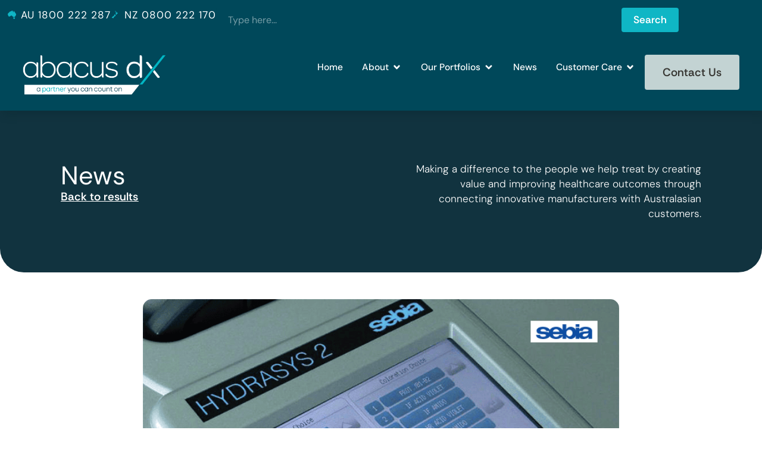

--- FILE ---
content_type: text/html; charset=UTF-8
request_url: https://www.abacusdx.com/electrophoresis/sebia-hydrasys-2-systems/
body_size: 30494
content:
<!doctype html>
<html lang="en-AU" prefix="og: https://ogp.me/ns#">
<head>
	<meta charset="UTF-8">
	<meta name="viewport" content="width=device-width, initial-scale=1">
	<link rel="profile" href="https://gmpg.org/xfn/11">
		<style>img:is([sizes="auto" i], [sizes^="auto," i]) { contain-intrinsic-size: 3000px 1500px }</style>
	
<!-- Google Tag Manager for WordPress by gtm4wp.com -->
<script data-cfasync="false" data-pagespeed-no-defer>
	var gtm4wp_datalayer_name = "dataLayer";
	var dataLayer = dataLayer || [];
</script>
<!-- End Google Tag Manager for WordPress by gtm4wp.com -->
<!-- Search Engine Optimisation by Rank Math - https://rankmath.com/ -->
<title>SEBIA: Hydrasys 2 Systems - Abacus dx</title>
<link crossorigin data-rocket-preconnect href="https://static.hotjar.com" rel="preconnect">
<link crossorigin data-rocket-preconnect href="https://www.googletagmanager.com" rel="preconnect">
<link crossorigin data-rocket-preconnect href="https://fonts.googleapis.com" rel="preconnect">
<link crossorigin data-rocket-preconnect href="https://cdnjs.cloudflare.com" rel="preconnect">
<link data-rocket-preload as="style" href="https://fonts.googleapis.com/css?family=Fira%20Sans&#038;display=swap" rel="preload">
<link href="https://fonts.googleapis.com/css?family=Fira%20Sans&#038;display=swap" media="print" onload="this.media=&#039;all&#039;" rel="stylesheet">
<noscript><link rel="stylesheet" href="https://fonts.googleapis.com/css?family=Fira%20Sans&#038;display=swap"></noscript><link rel="preload" data-rocket-preload as="image" href="https://www.abacusdx.com/wp-content/uploads/abacus-medical-equipment-2.png" fetchpriority="high">
<meta name="description" content="Products are for professional/laboratory use only."/>
<meta name="robots" content="follow, index, max-snippet:-1, max-video-preview:-1, max-image-preview:large"/>
<link rel="canonical" href="https://www.abacusdx.com/electrophoresis/sebia-hydrasys-2-systems/" />
<meta property="og:locale" content="en_US" />
<meta property="og:type" content="article" />
<meta property="og:title" content="SEBIA: Hydrasys 2 Systems - Abacus dx" />
<meta property="og:description" content="Products are for professional/laboratory use only." />
<meta property="og:url" content="https://www.abacusdx.com/electrophoresis/sebia-hydrasys-2-systems/" />
<meta property="og:site_name" content="Abacus dx" />
<meta property="article:tag" content="agarose" />
<meta property="article:tag" content="electrophoresis" />
<meta property="article:tag" content="hydrasys 2" />
<meta property="article:tag" content="PHORESIS" />
<meta property="article:tag" content="sebia" />
<meta property="article:section" content="Electrophoresis" />
<meta property="og:image" content="https://www.abacusdx.com/wp-content/uploads/Sebia-blog-image-4.2.png" />
<meta property="og:image:secure_url" content="https://www.abacusdx.com/wp-content/uploads/Sebia-blog-image-4.2.png" />
<meta property="og:image:width" content="705" />
<meta property="og:image:height" content="288" />
<meta property="og:image:alt" content="SEBIA: Hydrasys 2 Systems" />
<meta property="og:image:type" content="image/png" />
<meta property="article:published_time" content="2018-10-02T09:23:56+10:00" />
<meta name="twitter:card" content="summary_large_image" />
<meta name="twitter:title" content="SEBIA: Hydrasys 2 Systems - Abacus dx" />
<meta name="twitter:description" content="Products are for professional/laboratory use only." />
<meta name="twitter:image" content="https://www.abacusdx.com/wp-content/uploads/Sebia-blog-image-4.2.png" />
<meta name="twitter:label1" content="Written by" />
<meta name="twitter:data1" content="Excite Media" />
<meta name="twitter:label2" content="Time to read" />
<meta name="twitter:data2" content="1 minute" />
<script type="application/ld+json" class="rank-math-schema">{"@context":"https://schema.org","@graph":[{"@type":"Place","@id":"https://www.abacusdx.com/#place","geo":{"@type":"GeoCoordinates","latitude":"-27.466803886460486","longitude":" 153.09047199197218"},"hasMap":"https://www.google.com/maps/search/?api=1&amp;query=-27.466803886460486, 153.09047199197218","address":{"@type":"PostalAddress","streetAddress":"34 Corporate Drive","addressLocality":"Cannon Hill","addressRegion":"Queensland","postalCode":"4170","addressCountry":"AU"}},{"@type":["MedicalBusiness","Organization"],"@id":"https://www.abacusdx.com/#organization","name":"Abacus dx","url":"https://www.abacusdx.com","sameAs":["https://www.linkedin.com/company/abacusdx"],"email":"orders@abacusdx.com","address":{"@type":"PostalAddress","streetAddress":"34 Corporate Drive","addressLocality":"Cannon Hill","addressRegion":"Queensland","postalCode":"4170","addressCountry":"AU"},"logo":{"@type":"ImageObject","@id":"https://www.abacusdx.com/#logo","url":"https://www.abacusdx.com/wp-content/uploads/cropped-favicon.png","contentUrl":"https://www.abacusdx.com/wp-content/uploads/cropped-favicon.png","caption":"Abacus dx","inLanguage":"en-AU","width":"512","height":"512"},"openingHours":["Monday,Tuesday,Wednesday,Thursday,Friday 08:00-17:00"],"description":"Abacus dx distributes diagnostic pathology, medical research, and innovative equipment solutions to a range of laboratories. Our customers include private and public pathology laboratories, blood donor centres, as well as university research departments.","location":{"@id":"https://www.abacusdx.com/#place"},"image":{"@id":"https://www.abacusdx.com/#logo"},"telephone":"+61-1800-222-287"},{"@type":"WebSite","@id":"https://www.abacusdx.com/#website","url":"https://www.abacusdx.com","name":"Abacus dx","publisher":{"@id":"https://www.abacusdx.com/#organization"},"inLanguage":"en-AU"},{"@type":"ImageObject","@id":"https://www.abacusdx.com/wp-content/uploads/Sebia-blog-image-4.2.png","url":"https://www.abacusdx.com/wp-content/uploads/Sebia-blog-image-4.2.png","width":"705","height":"288","inLanguage":"en-AU"},{"@type":"BreadcrumbList","@id":"https://www.abacusdx.com/electrophoresis/sebia-hydrasys-2-systems/#breadcrumb","itemListElement":[{"@type":"ListItem","position":"1","item":{"@id":"https://www.abacusdx.com","name":"Home"}},{"@type":"ListItem","position":"2","item":{"@id":"https://www.abacusdx.com/electrophoresis/sebia-hydrasys-2-systems/","name":"SEBIA: Hydrasys 2 Systems"}}]},{"@type":"WebPage","@id":"https://www.abacusdx.com/electrophoresis/sebia-hydrasys-2-systems/#webpage","url":"https://www.abacusdx.com/electrophoresis/sebia-hydrasys-2-systems/","name":"SEBIA: Hydrasys 2 Systems - Abacus dx","datePublished":"2018-10-02T09:23:56+10:00","dateModified":"2018-10-02T09:23:56+10:00","isPartOf":{"@id":"https://www.abacusdx.com/#website"},"primaryImageOfPage":{"@id":"https://www.abacusdx.com/wp-content/uploads/Sebia-blog-image-4.2.png"},"inLanguage":"en-AU","breadcrumb":{"@id":"https://www.abacusdx.com/electrophoresis/sebia-hydrasys-2-systems/#breadcrumb"}},{"@type":"Person","@id":"https://www.abacusdx.com/electrophoresis/sebia-hydrasys-2-systems/#author","name":"Excite Media","image":{"@type":"ImageObject","@id":"https://secure.gravatar.com/avatar/ff7c09cbec91a0a7fd3dbbd96ab25edc62c9dadd75aeb1181cd29a64c7f8b5e8?s=96&amp;d=mm&amp;r=g","url":"https://secure.gravatar.com/avatar/ff7c09cbec91a0a7fd3dbbd96ab25edc62c9dadd75aeb1181cd29a64c7f8b5e8?s=96&amp;d=mm&amp;r=g","caption":"Excite Media","inLanguage":"en-AU"},"worksFor":{"@id":"https://www.abacusdx.com/#organization"}},{"@type":"BlogPosting","headline":"SEBIA: Hydrasys 2 Systems - Abacus dx","datePublished":"2018-10-02T09:23:56+10:00","dateModified":"2018-10-02T09:23:56+10:00","author":{"@id":"https://www.abacusdx.com/electrophoresis/sebia-hydrasys-2-systems/#author","name":"Excite Media"},"publisher":{"@id":"https://www.abacusdx.com/#organization"},"description":"Products are for professional/laboratory use only.","name":"SEBIA: Hydrasys 2 Systems - Abacus dx","@id":"https://www.abacusdx.com/electrophoresis/sebia-hydrasys-2-systems/#richSnippet","isPartOf":{"@id":"https://www.abacusdx.com/electrophoresis/sebia-hydrasys-2-systems/#webpage"},"image":{"@id":"https://www.abacusdx.com/wp-content/uploads/Sebia-blog-image-4.2.png"},"inLanguage":"en-AU","mainEntityOfPage":{"@id":"https://www.abacusdx.com/electrophoresis/sebia-hydrasys-2-systems/#webpage"}}]}</script>
<!-- /Rank Math WordPress SEO plugin -->

<link href='https://fonts.gstatic.com' crossorigin rel='preconnect' />
<link rel="alternate" type="application/rss+xml" title="Abacus dx &raquo; Feed" href="https://www.abacusdx.com/feed/" />
<link rel="alternate" type="application/rss+xml" title="Abacus dx &raquo; Comments Feed" href="https://www.abacusdx.com/comments/feed/" />
<style id='wp-emoji-styles-inline-css'>

	img.wp-smiley, img.emoji {
		display: inline !important;
		border: none !important;
		box-shadow: none !important;
		height: 1em !important;
		width: 1em !important;
		margin: 0 0.07em !important;
		vertical-align: -0.1em !important;
		background: none !important;
		padding: 0 !important;
	}
</style>
<link rel='stylesheet' id='wp-block-library-css' href='https://www.abacusdx.com/wp-includes/css/dist/block-library/style.min.css?ver=6.8.3' media='all' />
<style id='global-styles-inline-css'>
:root{--wp--preset--aspect-ratio--square: 1;--wp--preset--aspect-ratio--4-3: 4/3;--wp--preset--aspect-ratio--3-4: 3/4;--wp--preset--aspect-ratio--3-2: 3/2;--wp--preset--aspect-ratio--2-3: 2/3;--wp--preset--aspect-ratio--16-9: 16/9;--wp--preset--aspect-ratio--9-16: 9/16;--wp--preset--color--black: #000000;--wp--preset--color--cyan-bluish-gray: #abb8c3;--wp--preset--color--white: #ffffff;--wp--preset--color--pale-pink: #f78da7;--wp--preset--color--vivid-red: #cf2e2e;--wp--preset--color--luminous-vivid-orange: #ff6900;--wp--preset--color--luminous-vivid-amber: #fcb900;--wp--preset--color--light-green-cyan: #7bdcb5;--wp--preset--color--vivid-green-cyan: #00d084;--wp--preset--color--pale-cyan-blue: #8ed1fc;--wp--preset--color--vivid-cyan-blue: #0693e3;--wp--preset--color--vivid-purple: #9b51e0;--wp--preset--gradient--vivid-cyan-blue-to-vivid-purple: linear-gradient(135deg,rgba(6,147,227,1) 0%,rgb(155,81,224) 100%);--wp--preset--gradient--light-green-cyan-to-vivid-green-cyan: linear-gradient(135deg,rgb(122,220,180) 0%,rgb(0,208,130) 100%);--wp--preset--gradient--luminous-vivid-amber-to-luminous-vivid-orange: linear-gradient(135deg,rgba(252,185,0,1) 0%,rgba(255,105,0,1) 100%);--wp--preset--gradient--luminous-vivid-orange-to-vivid-red: linear-gradient(135deg,rgba(255,105,0,1) 0%,rgb(207,46,46) 100%);--wp--preset--gradient--very-light-gray-to-cyan-bluish-gray: linear-gradient(135deg,rgb(238,238,238) 0%,rgb(169,184,195) 100%);--wp--preset--gradient--cool-to-warm-spectrum: linear-gradient(135deg,rgb(74,234,220) 0%,rgb(151,120,209) 20%,rgb(207,42,186) 40%,rgb(238,44,130) 60%,rgb(251,105,98) 80%,rgb(254,248,76) 100%);--wp--preset--gradient--blush-light-purple: linear-gradient(135deg,rgb(255,206,236) 0%,rgb(152,150,240) 100%);--wp--preset--gradient--blush-bordeaux: linear-gradient(135deg,rgb(254,205,165) 0%,rgb(254,45,45) 50%,rgb(107,0,62) 100%);--wp--preset--gradient--luminous-dusk: linear-gradient(135deg,rgb(255,203,112) 0%,rgb(199,81,192) 50%,rgb(65,88,208) 100%);--wp--preset--gradient--pale-ocean: linear-gradient(135deg,rgb(255,245,203) 0%,rgb(182,227,212) 50%,rgb(51,167,181) 100%);--wp--preset--gradient--electric-grass: linear-gradient(135deg,rgb(202,248,128) 0%,rgb(113,206,126) 100%);--wp--preset--gradient--midnight: linear-gradient(135deg,rgb(2,3,129) 0%,rgb(40,116,252) 100%);--wp--preset--font-size--small: 13px;--wp--preset--font-size--medium: 20px;--wp--preset--font-size--large: 36px;--wp--preset--font-size--x-large: 42px;--wp--preset--spacing--20: 0.44rem;--wp--preset--spacing--30: 0.67rem;--wp--preset--spacing--40: 1rem;--wp--preset--spacing--50: 1.5rem;--wp--preset--spacing--60: 2.25rem;--wp--preset--spacing--70: 3.38rem;--wp--preset--spacing--80: 5.06rem;--wp--preset--shadow--natural: 6px 6px 9px rgba(0, 0, 0, 0.2);--wp--preset--shadow--deep: 12px 12px 50px rgba(0, 0, 0, 0.4);--wp--preset--shadow--sharp: 6px 6px 0px rgba(0, 0, 0, 0.2);--wp--preset--shadow--outlined: 6px 6px 0px -3px rgba(255, 255, 255, 1), 6px 6px rgba(0, 0, 0, 1);--wp--preset--shadow--crisp: 6px 6px 0px rgba(0, 0, 0, 1);}:root { --wp--style--global--content-size: 800px;--wp--style--global--wide-size: 1200px; }:where(body) { margin: 0; }.wp-site-blocks > .alignleft { float: left; margin-right: 2em; }.wp-site-blocks > .alignright { float: right; margin-left: 2em; }.wp-site-blocks > .aligncenter { justify-content: center; margin-left: auto; margin-right: auto; }:where(.wp-site-blocks) > * { margin-block-start: 24px; margin-block-end: 0; }:where(.wp-site-blocks) > :first-child { margin-block-start: 0; }:where(.wp-site-blocks) > :last-child { margin-block-end: 0; }:root { --wp--style--block-gap: 24px; }:root :where(.is-layout-flow) > :first-child{margin-block-start: 0;}:root :where(.is-layout-flow) > :last-child{margin-block-end: 0;}:root :where(.is-layout-flow) > *{margin-block-start: 24px;margin-block-end: 0;}:root :where(.is-layout-constrained) > :first-child{margin-block-start: 0;}:root :where(.is-layout-constrained) > :last-child{margin-block-end: 0;}:root :where(.is-layout-constrained) > *{margin-block-start: 24px;margin-block-end: 0;}:root :where(.is-layout-flex){gap: 24px;}:root :where(.is-layout-grid){gap: 24px;}.is-layout-flow > .alignleft{float: left;margin-inline-start: 0;margin-inline-end: 2em;}.is-layout-flow > .alignright{float: right;margin-inline-start: 2em;margin-inline-end: 0;}.is-layout-flow > .aligncenter{margin-left: auto !important;margin-right: auto !important;}.is-layout-constrained > .alignleft{float: left;margin-inline-start: 0;margin-inline-end: 2em;}.is-layout-constrained > .alignright{float: right;margin-inline-start: 2em;margin-inline-end: 0;}.is-layout-constrained > .aligncenter{margin-left: auto !important;margin-right: auto !important;}.is-layout-constrained > :where(:not(.alignleft):not(.alignright):not(.alignfull)){max-width: var(--wp--style--global--content-size);margin-left: auto !important;margin-right: auto !important;}.is-layout-constrained > .alignwide{max-width: var(--wp--style--global--wide-size);}body .is-layout-flex{display: flex;}.is-layout-flex{flex-wrap: wrap;align-items: center;}.is-layout-flex > :is(*, div){margin: 0;}body .is-layout-grid{display: grid;}.is-layout-grid > :is(*, div){margin: 0;}body{padding-top: 0px;padding-right: 0px;padding-bottom: 0px;padding-left: 0px;}a:where(:not(.wp-element-button)){text-decoration: underline;}:root :where(.wp-element-button, .wp-block-button__link){background-color: #32373c;border-width: 0;color: #fff;font-family: inherit;font-size: inherit;line-height: inherit;padding: calc(0.667em + 2px) calc(1.333em + 2px);text-decoration: none;}.has-black-color{color: var(--wp--preset--color--black) !important;}.has-cyan-bluish-gray-color{color: var(--wp--preset--color--cyan-bluish-gray) !important;}.has-white-color{color: var(--wp--preset--color--white) !important;}.has-pale-pink-color{color: var(--wp--preset--color--pale-pink) !important;}.has-vivid-red-color{color: var(--wp--preset--color--vivid-red) !important;}.has-luminous-vivid-orange-color{color: var(--wp--preset--color--luminous-vivid-orange) !important;}.has-luminous-vivid-amber-color{color: var(--wp--preset--color--luminous-vivid-amber) !important;}.has-light-green-cyan-color{color: var(--wp--preset--color--light-green-cyan) !important;}.has-vivid-green-cyan-color{color: var(--wp--preset--color--vivid-green-cyan) !important;}.has-pale-cyan-blue-color{color: var(--wp--preset--color--pale-cyan-blue) !important;}.has-vivid-cyan-blue-color{color: var(--wp--preset--color--vivid-cyan-blue) !important;}.has-vivid-purple-color{color: var(--wp--preset--color--vivid-purple) !important;}.has-black-background-color{background-color: var(--wp--preset--color--black) !important;}.has-cyan-bluish-gray-background-color{background-color: var(--wp--preset--color--cyan-bluish-gray) !important;}.has-white-background-color{background-color: var(--wp--preset--color--white) !important;}.has-pale-pink-background-color{background-color: var(--wp--preset--color--pale-pink) !important;}.has-vivid-red-background-color{background-color: var(--wp--preset--color--vivid-red) !important;}.has-luminous-vivid-orange-background-color{background-color: var(--wp--preset--color--luminous-vivid-orange) !important;}.has-luminous-vivid-amber-background-color{background-color: var(--wp--preset--color--luminous-vivid-amber) !important;}.has-light-green-cyan-background-color{background-color: var(--wp--preset--color--light-green-cyan) !important;}.has-vivid-green-cyan-background-color{background-color: var(--wp--preset--color--vivid-green-cyan) !important;}.has-pale-cyan-blue-background-color{background-color: var(--wp--preset--color--pale-cyan-blue) !important;}.has-vivid-cyan-blue-background-color{background-color: var(--wp--preset--color--vivid-cyan-blue) !important;}.has-vivid-purple-background-color{background-color: var(--wp--preset--color--vivid-purple) !important;}.has-black-border-color{border-color: var(--wp--preset--color--black) !important;}.has-cyan-bluish-gray-border-color{border-color: var(--wp--preset--color--cyan-bluish-gray) !important;}.has-white-border-color{border-color: var(--wp--preset--color--white) !important;}.has-pale-pink-border-color{border-color: var(--wp--preset--color--pale-pink) !important;}.has-vivid-red-border-color{border-color: var(--wp--preset--color--vivid-red) !important;}.has-luminous-vivid-orange-border-color{border-color: var(--wp--preset--color--luminous-vivid-orange) !important;}.has-luminous-vivid-amber-border-color{border-color: var(--wp--preset--color--luminous-vivid-amber) !important;}.has-light-green-cyan-border-color{border-color: var(--wp--preset--color--light-green-cyan) !important;}.has-vivid-green-cyan-border-color{border-color: var(--wp--preset--color--vivid-green-cyan) !important;}.has-pale-cyan-blue-border-color{border-color: var(--wp--preset--color--pale-cyan-blue) !important;}.has-vivid-cyan-blue-border-color{border-color: var(--wp--preset--color--vivid-cyan-blue) !important;}.has-vivid-purple-border-color{border-color: var(--wp--preset--color--vivid-purple) !important;}.has-vivid-cyan-blue-to-vivid-purple-gradient-background{background: var(--wp--preset--gradient--vivid-cyan-blue-to-vivid-purple) !important;}.has-light-green-cyan-to-vivid-green-cyan-gradient-background{background: var(--wp--preset--gradient--light-green-cyan-to-vivid-green-cyan) !important;}.has-luminous-vivid-amber-to-luminous-vivid-orange-gradient-background{background: var(--wp--preset--gradient--luminous-vivid-amber-to-luminous-vivid-orange) !important;}.has-luminous-vivid-orange-to-vivid-red-gradient-background{background: var(--wp--preset--gradient--luminous-vivid-orange-to-vivid-red) !important;}.has-very-light-gray-to-cyan-bluish-gray-gradient-background{background: var(--wp--preset--gradient--very-light-gray-to-cyan-bluish-gray) !important;}.has-cool-to-warm-spectrum-gradient-background{background: var(--wp--preset--gradient--cool-to-warm-spectrum) !important;}.has-blush-light-purple-gradient-background{background: var(--wp--preset--gradient--blush-light-purple) !important;}.has-blush-bordeaux-gradient-background{background: var(--wp--preset--gradient--blush-bordeaux) !important;}.has-luminous-dusk-gradient-background{background: var(--wp--preset--gradient--luminous-dusk) !important;}.has-pale-ocean-gradient-background{background: var(--wp--preset--gradient--pale-ocean) !important;}.has-electric-grass-gradient-background{background: var(--wp--preset--gradient--electric-grass) !important;}.has-midnight-gradient-background{background: var(--wp--preset--gradient--midnight) !important;}.has-small-font-size{font-size: var(--wp--preset--font-size--small) !important;}.has-medium-font-size{font-size: var(--wp--preset--font-size--medium) !important;}.has-large-font-size{font-size: var(--wp--preset--font-size--large) !important;}.has-x-large-font-size{font-size: var(--wp--preset--font-size--x-large) !important;}
:root :where(.wp-block-pullquote){font-size: 1.5em;line-height: 1.6;}
</style>
<link rel='stylesheet' id='em-global-styles-css' href='https://www.abacusdx.com/wp-content/plugins/em-utilities/library/css/em-global-styles.css?ver=6.8.3' media='all' />
<link rel='stylesheet' id='hello-elementor-theme-style-css' href='https://www.abacusdx.com/wp-content/themes/hello-elementor/assets/css/theme.css?ver=3.4.5' media='all' />
<link rel='stylesheet' id='elementor-frontend-css' href='https://www.abacusdx.com/wp-content/uploads/elementor/css/custom-frontend.min.css?ver=1764179580' media='all' />
<link rel='stylesheet' id='eael-general-css' href='https://www.abacusdx.com/wp-content/plugins/essential-addons-for-elementor-lite/assets/front-end/css/view/general.min.css?ver=6.4.0' media='all' />
<link rel='stylesheet' id='eael-2421-css' href='https://www.abacusdx.com/wp-content/uploads/essential-addons-elementor/eael-2421.css?ver=1538472236' media='all' />
<link rel='stylesheet' id='elementor-post-2421-css' href='https://www.abacusdx.com/wp-content/uploads/elementor/css/post-2421.css?ver=1764179580' media='all' />
<link rel='stylesheet' id='widget-image-css' href='https://www.abacusdx.com/wp-content/plugins/elementor/assets/css/widget-image.min.css?ver=3.32.5' media='all' />
<link rel='stylesheet' id='widget-icon-list-css' href='https://www.abacusdx.com/wp-content/uploads/elementor/css/custom-widget-icon-list.min.css?ver=1764179580' media='all' />
<link rel='stylesheet' id='hello-elementor-css' href='https://www.abacusdx.com/wp-content/themes/hello-elementor/assets/css/reset.css?ver=3.4.5' media='all' />
<link rel='stylesheet' id='hello-elementor-header-footer-css' href='https://www.abacusdx.com/wp-content/themes/hello-elementor/assets/css/header-footer.css?ver=3.4.5' media='all' />
<link rel='stylesheet' id='elementor-post-4-css' href='https://www.abacusdx.com/wp-content/uploads/elementor/css/post-4.css?ver=1764179580' media='all' />
<link rel='stylesheet' id='eael-366-css' href='https://www.abacusdx.com/wp-content/uploads/essential-addons-elementor/eael-366.css?ver=1538472236' media='all' />
<link rel='stylesheet' id='widget-search-css' href='https://www.abacusdx.com/wp-content/plugins/elementor-pro/assets/css/widget-search.min.css?ver=3.32.3' media='all' />
<link rel='stylesheet' id='widget-mega-menu-css' href='https://www.abacusdx.com/wp-content/uploads/elementor/css/custom-pro-widget-mega-menu.min.css?ver=1764179580' media='all' />
<link rel='stylesheet' id='e-sticky-css' href='https://www.abacusdx.com/wp-content/plugins/elementor-pro/assets/css/modules/sticky.min.css?ver=3.32.3' media='all' />
<link rel='stylesheet' id='widget-social-icons-css' href='https://www.abacusdx.com/wp-content/plugins/elementor/assets/css/widget-social-icons.min.css?ver=3.32.5' media='all' />
<link rel='stylesheet' id='e-apple-webkit-css' href='https://www.abacusdx.com/wp-content/uploads/elementor/css/custom-apple-webkit.min.css?ver=1764179580' media='all' />
<link rel='stylesheet' id='widget-heading-css' href='https://www.abacusdx.com/wp-content/plugins/elementor/assets/css/widget-heading.min.css?ver=3.32.5' media='all' />
<link rel='stylesheet' id='widget-post-info-css' href='https://www.abacusdx.com/wp-content/plugins/elementor-pro/assets/css/widget-post-info.min.css?ver=3.32.3' media='all' />
<link rel='stylesheet' id='widget-loop-common-css' href='https://www.abacusdx.com/wp-content/plugins/elementor-pro/assets/css/widget-loop-common.min.css?ver=3.32.3' media='all' />
<link rel='stylesheet' id='widget-loop-grid-css' href='https://www.abacusdx.com/wp-content/uploads/elementor/css/custom-pro-widget-loop-grid.min.css?ver=1764179580' media='all' />
<link rel='stylesheet' id='swiper-css' href='https://www.abacusdx.com/wp-content/plugins/elementor/assets/lib/swiper/v8/css/swiper.min.css?ver=8.4.5' media='all' />
<link rel='stylesheet' id='e-swiper-css' href='https://www.abacusdx.com/wp-content/plugins/elementor/assets/css/conditionals/e-swiper.min.css?ver=3.32.5' media='all' />
<link rel='stylesheet' id='widget-loop-carousel-css' href='https://www.abacusdx.com/wp-content/plugins/elementor-pro/assets/css/widget-loop-carousel.min.css?ver=3.32.3' media='all' />
<link rel='stylesheet' id='uael-frontend-css' href='https://www.abacusdx.com/wp-content/plugins/ultimate-elementor/assets/min-css/uael-frontend.min.css?ver=1.41.0' media='all' />
<link rel='stylesheet' id='uael-teammember-social-icons-css' href='https://www.abacusdx.com/wp-content/plugins/elementor/assets/css/widget-social-icons.min.css?ver=3.24.0' media='all' />
<link rel='stylesheet' id='uael-social-share-icons-brands-css' href='https://www.abacusdx.com/wp-content/plugins/elementor/assets/lib/font-awesome/css/brands.css?ver=5.15.3' media='all' />
<link rel='stylesheet' id='uael-social-share-icons-fontawesome-css' href='https://www.abacusdx.com/wp-content/plugins/elementor/assets/lib/font-awesome/css/fontawesome.css?ver=5.15.3' media='all' />
<link rel='stylesheet' id='uael-nav-menu-icons-css' href='https://www.abacusdx.com/wp-content/plugins/elementor/assets/lib/font-awesome/css/solid.css?ver=5.15.3' media='all' />
<link rel='stylesheet' id='elementor-post-366-css' href='https://www.abacusdx.com/wp-content/uploads/elementor/css/post-366.css?ver=1764179584' media='all' />
<link rel='stylesheet' id='elementor-post-614-css' href='https://www.abacusdx.com/wp-content/uploads/elementor/css/post-614.css?ver=1764179584' media='all' />
<link rel='stylesheet' id='elementor-post-848-css' href='https://www.abacusdx.com/wp-content/uploads/elementor/css/post-848.css?ver=1764179584' media='all' />
<link rel='stylesheet' id='gday-theme-style-css' href='https://www.abacusdx.com/wp-content/themes/gday-theme/style.css?ver=1.0.0' media='all' />
<style id='rocket-lazyload-inline-css'>
.rll-youtube-player{position:relative;padding-bottom:56.23%;height:0;overflow:hidden;max-width:100%;}.rll-youtube-player:focus-within{outline: 2px solid currentColor;outline-offset: 5px;}.rll-youtube-player iframe{position:absolute;top:0;left:0;width:100%;height:100%;z-index:100;background:0 0}.rll-youtube-player img{bottom:0;display:block;left:0;margin:auto;max-width:100%;width:100%;position:absolute;right:0;top:0;border:none;height:auto;-webkit-transition:.4s all;-moz-transition:.4s all;transition:.4s all}.rll-youtube-player img:hover{-webkit-filter:brightness(75%)}.rll-youtube-player .play{height:100%;width:100%;left:0;top:0;position:absolute;background:url(https://www.abacusdx.com/wp-content/plugins/wp-rocket/assets/img/youtube.png) no-repeat center;background-color: transparent !important;cursor:pointer;border:none;}.wp-embed-responsive .wp-has-aspect-ratio .rll-youtube-player{position:absolute;padding-bottom:0;width:100%;height:100%;top:0;bottom:0;left:0;right:0}
</style>
<link rel='stylesheet' id='elementor-gf-local-rethinksans-css' href='https://www.abacusdx.com/wp-content/uploads/elementor/google-fonts/css/rethinksans.css?ver=1752542434' media='all' />
<link rel='stylesheet' id='elementor-gf-local-dmsans-css' href='https://www.abacusdx.com/wp-content/uploads/elementor/google-fonts/css/dmsans.css?ver=1752542449' media='all' />
<script src="https://www.abacusdx.com/wp-includes/js/jquery/jquery.min.js?ver=3.7.1" id="jquery-core-js"></script>
<script src="https://www.abacusdx.com/wp-includes/js/jquery/jquery-migrate.min.js?ver=3.4.1" id="jquery-migrate-js" data-rocket-defer defer></script>
<script src="https://www.abacusdx.com/wp-content/themes/gday-theme/library/js/gday-scripts.js?ver=1.0.0" id="em-gday-custom-scripts-js" data-rocket-defer defer></script>
<link rel="https://api.w.org/" href="https://www.abacusdx.com/wp-json/" /><link rel="alternate" title="JSON" type="application/json" href="https://www.abacusdx.com/wp-json/wp/v2/posts/12508" /><link rel="EditURI" type="application/rsd+xml" title="RSD" href="https://www.abacusdx.com/xmlrpc.php?rsd" />
<meta name="generator" content="WordPress 6.8.3" />
<link rel='shortlink' href='https://www.abacusdx.com/?p=12508' />
<link rel="alternate" title="oEmbed (JSON)" type="application/json+oembed" href="https://www.abacusdx.com/wp-json/oembed/1.0/embed?url=https%3A%2F%2Fwww.abacusdx.com%2Felectrophoresis%2Fsebia-hydrasys-2-systems%2F" />
<link rel="alternate" title="oEmbed (XML)" type="text/xml+oembed" href="https://www.abacusdx.com/wp-json/oembed/1.0/embed?url=https%3A%2F%2Fwww.abacusdx.com%2Felectrophoresis%2Fsebia-hydrasys-2-systems%2F&#038;format=xml" />

<!-- Google Tag Manager for WordPress by gtm4wp.com -->
<!-- GTM Container placement set to automatic -->
<script data-cfasync="false" data-pagespeed-no-defer>
	var dataLayer_content = {"pagePostType":"post","pagePostType2":"single-post","pageCategory":["electrophoresis"],"pageAttributes":["agarose","electrophoresis","hydrasys-2","phoresis","sebia"],"pagePostAuthor":"Excite Media"};
	dataLayer.push( dataLayer_content );
</script>
<script data-cfasync="false" data-pagespeed-no-defer>
(function(w,d,s,l,i){w[l]=w[l]||[];w[l].push({'gtm.start':
new Date().getTime(),event:'gtm.js'});var f=d.getElementsByTagName(s)[0],
j=d.createElement(s),dl=l!='dataLayer'?'&l='+l:'';j.async=true;j.src=
'//www.googletagmanager.com/gtm.js?id='+i+dl;f.parentNode.insertBefore(j,f);
})(window,document,'script','dataLayer','GTM-W7H4L2');
</script>
<!-- End Google Tag Manager for WordPress by gtm4wp.com --><meta name="generator" content="Elementor 3.32.5; features: e_font_icon_svg, additional_custom_breakpoints; settings: css_print_method-external, google_font-enabled, font_display-auto">
<style id="bec-color-style" type="text/css">
/* Block Editor Colors generated css */
:root {
--bec-color-dark-teal: #00485a;
--bec-color-bright-aqua: #00b6c5;
--bec-color-soft-silver: #c3d3d3;
}

:root .has-dark-teal-color {
	color: var(--bec-color-dark-teal, #00485a) !important;
}
:root .has-dark-teal-background-color {
	background-color: var(--bec-color-dark-teal, #00485a) !important;
}

:root .has-bright-aqua-color {
	color: var(--bec-color-bright-aqua, #00b6c5) !important;
}
:root .has-bright-aqua-background-color {
	background-color: var(--bec-color-bright-aqua, #00b6c5) !important;
}

:root .has-soft-silver-color {
	color: var(--bec-color-soft-silver, #c3d3d3) !important;
}
:root .has-soft-silver-background-color {
	background-color: var(--bec-color-soft-silver, #c3d3d3) !important;
}
        </style>			<style>
				.e-con.e-parent:nth-of-type(n+4):not(.e-lazyloaded):not(.e-no-lazyload),
				.e-con.e-parent:nth-of-type(n+4):not(.e-lazyloaded):not(.e-no-lazyload) * {
					background-image: none !important;
				}
				@media screen and (max-height: 1024px) {
					.e-con.e-parent:nth-of-type(n+3):not(.e-lazyloaded):not(.e-no-lazyload),
					.e-con.e-parent:nth-of-type(n+3):not(.e-lazyloaded):not(.e-no-lazyload) * {
						background-image: none !important;
					}
				}
				@media screen and (max-height: 640px) {
					.e-con.e-parent:nth-of-type(n+2):not(.e-lazyloaded):not(.e-no-lazyload),
					.e-con.e-parent:nth-of-type(n+2):not(.e-lazyloaded):not(.e-no-lazyload) * {
						background-image: none !important;
					}
				}
			</style>
			<link rel="icon" href="https://www.abacusdx.com/wp-content/uploads/cropped-favicon-32x32.png" sizes="32x32" />
<link rel="icon" href="https://www.abacusdx.com/wp-content/uploads/cropped-favicon-192x192.png" sizes="192x192" />
<link rel="apple-touch-icon" href="https://www.abacusdx.com/wp-content/uploads/cropped-favicon-180x180.png" />
<meta name="msapplication-TileImage" content="https://www.abacusdx.com/wp-content/uploads/cropped-favicon-270x270.png" />
		<style id="wp-custom-css">
			/* CTA button colour change */
body .em_ctab__cta_main_container .em_ctab__cta_button { background-color: #00b6c5; }
body .em_ctab__cta_main_container .em_ctab__cta_button:hover { background-color: #00485a; }		</style>
		<noscript><style id="rocket-lazyload-nojs-css">.rll-youtube-player, [data-lazy-src]{display:none !important;}</style></noscript><meta name="generator" content="WP Rocket 3.20.0.3" data-wpr-features="wpr_defer_js wpr_lazyload_images wpr_lazyload_iframes wpr_preconnect_external_domains wpr_oci wpr_desktop" /></head>
<body class="wp-singular post-template-default single single-post postid-12508 single-format-standard wp-custom-logo wp-embed-responsive wp-theme-hello-elementor wp-child-theme-gday-theme hello-elementor-default elementor-default elementor-kit-4 elementor-page-848">


<!-- GTM Container placement set to automatic -->
<!-- Google Tag Manager (noscript) -->
				<noscript><iframe src="https://www.googletagmanager.com/ns.html?id=GTM-W7H4L2" height="0" width="0" style="display:none;visibility:hidden" aria-hidden="true"></iframe></noscript>
<!-- End Google Tag Manager (noscript) -->
<a class="skip-link screen-reader-text" href="#content">Skip to content</a>

		<header  data-elementor-type="header" data-elementor-id="366" class="elementor elementor-366 elementor-location-header" data-elementor-post-type="elementor_library">
			<header class="elementor-element elementor-element-836a89a e-con-full main-header e-flex e-con e-parent" data-id="836a89a" data-element_type="container" data-settings="{&quot;background_background&quot;:&quot;classic&quot;,&quot;sticky&quot;:&quot;top&quot;,&quot;sticky_on&quot;:[&quot;widescreen&quot;,&quot;desktop&quot;,&quot;laptop&quot;],&quot;sticky_effects_offset&quot;:150,&quot;sticky_offset&quot;:0,&quot;sticky_anchor_link_offset&quot;:0}">
		<div  class="elementor-element elementor-element-4031957 e-con-full e-flex e-con e-child" data-id="4031957" data-element_type="container">
		<div class="elementor-element elementor-element-1a51891 e-con-full e-flex e-con e-child" data-id="1a51891" data-element_type="container" data-settings="{&quot;background_background&quot;:&quot;classic&quot;}">
				<div class="elementor-element elementor-element-f229a5b elementor-widget__width-initial elementor-laptop-align-right elementor-tablet-align-center elementor-icon-list--layout-inline elementor-hidden-widescreen elementor-hidden-desktop elementor-hidden-laptop elementor-hidden-tablet elementor-list-item-link-full_width elementor-widget elementor-widget-icon-list" data-id="f229a5b" data-element_type="widget" data-widget_type="icon-list.default">
				<div class="elementor-widget-container">
							<ul class="elementor-icon-list-items elementor-inline-items">
							<li class="elementor-icon-list-item elementor-inline-item">
											<a href="tel:1800222287">

											<span class="elementor-icon-list-text">AU 1800 222 287</span>
											</a>
									</li>
								<li class="elementor-icon-list-item elementor-inline-item">
											<a href="tel:800222170">

											<span class="elementor-icon-list-text">NZ 0800 222 170</span>
											</a>
									</li>
						</ul>
						</div>
				</div>
				<div class="elementor-element elementor-element-d608669 elementor-widget__width-initial elementor-laptop-align-right elementor-tablet-align-center elementor-hidden-mobile elementor-icon-list--layout-traditional elementor-list-item-link-full_width elementor-widget elementor-widget-icon-list" data-id="d608669" data-element_type="widget" data-widget_type="icon-list.default">
				<div class="elementor-widget-container">
							<ul class="elementor-icon-list-items">
							<li class="elementor-icon-list-item">
											<a href="tel:1800222287">

												<span class="elementor-icon-list-icon">
							<svg xmlns="http://www.w3.org/2000/svg" height="512pt" viewBox="0 0 512 512.00025" width="512pt"><path d="m492.480469 174.382812-104.578125-149.59375c-3.839844-5.304687-10.605469-7.515624-16.816406-5.496093-6.195313 2.023437-10.386719 7.808593-10.355469 14.328125l.25 54.125c-.03125.851562-.132813 3.441406-3.429688 5.199218-2.488281 1.320313-6.78125 2.007813-9.125.660157l-43.417969-35.332031c-.675781-.613282-1.714843-1.554688.496094-5.742188 2.683594-5.066406 5.128906-10.269531 8.015625-16.421875l4.246094-8.976563c2.066406-4.324218 1.949219-9.363281-.320313-13.566406-2.257812-4.21875-6.402343-7.101562-11.132812-7.761718l-17.140625-2.476563c-41.703125-6.125-49.160156-6.371094-67.910156 22.03125-4.410157 6.707031-10.253907 15.601563-19.351563 27.199219-.949218 1.21875-2.109375 1.570312-2.898437 1.65625-.980469.089844-2.152344-.042969-3.398438-1.128906-22.472656-19.011719-36.605469-18.601563-58.316406 1.671874l-102.332031 100.390626c-34.117188 26.441406-43.125 56.824218-27.640625 92.609374l34.070312 78.457032v.015625c6.488281 15.773437 19.582031 27.699219 35.917969 32.695312 16.316406 4.964844 33.835938 2.429688 48.015625-7.03125l60.46875-40.242187c10.035156-6.617188 25.664063-14.265625 43.199219-13.695313 16.171875.601563 28.742187 5.976563 38.453125 16.4375l8.992187 9.726563c13.054688 14.136718 26.117188 28.285156 39.945313 41.617187 17.433593 16.800781 41.019531 26.261719 65.1875 26.261719 1.097656 0 2.183593-.015625 3.28125-.058594 23.496093-.835937 44.605469-10.386718 59.457031-26.894531 26.234375-29.179687 46.660156-61.332031 58.730469-95.550781 13.039062-36.988282 13.476562-56.792969-10.5625-95.113282zm0 0"></path><path d="m434.191406 422h-86.453125c-4.515625 0-8.804687 2.035156-11.648437 5.550781-2.839844 3.503907-3.96875 8.101563-3.03125 12.527344 6.066406 28.914063 26.484375 71.921875 57.90625 71.921875 31.417968 0 51.839844-43.007812 57.902344-71.921875.9375-4.425781-.1875-9.023437-3.03125-12.527344-2.839844-3.515625-7.132813-5.550781-11.644532-5.550781zm0 0"></path></svg>						</span>
										<span class="elementor-icon-list-text">AU 1800 222 287</span>
											</a>
									</li>
						</ul>
						</div>
				</div>
				<div class="elementor-element elementor-element-59a1900 elementor-widget__width-initial elementor-laptop-align-right elementor-tablet-align-center elementor-hidden-mobile elementor-icon-list--layout-traditional elementor-list-item-link-full_width elementor-widget elementor-widget-icon-list" data-id="59a1900" data-element_type="widget" data-widget_type="icon-list.default">
				<div class="elementor-widget-container">
							<ul class="elementor-icon-list-items">
							<li class="elementor-icon-list-item">
											<a href="tel:0800222170">

												<span class="elementor-icon-list-icon">
							<svg xmlns="http://www.w3.org/2000/svg" height="30" viewBox="0 0 30 30" width="30"><g transform="translate(-218 -1040)"><g xmlns="http://www.w3.org/2000/svg" xmlns:xlink="http://www.w3.org/1999/xlink" id="New_Zealand"><path d="m234 1055v-1l-2-1-1 3-1 2-5 3-3 3v1l5 2 2-2 1-3 3-2h2v-1h-1.25l2.25-3v-1l-1-1z"></path><path d="m242 1047v1l-2-.667v-2.333h-1v2l-1-1-3-5h-2l4 6-1 3h-1v1l2 1 1 1-1 1 1 1 1-1 2-3v-1h2v-3z"></path><path d="m224 1067h1v1h-1z"></path><path d="m238 1044h1v1h-1z"></path></g></g></svg>						</span>
										<span class="elementor-icon-list-text">NZ 0800 222 170</span>
											</a>
									</li>
						</ul>
						</div>
				</div>
				<div class="elementor-element elementor-element-eb41309 elementor-widget elementor-widget-search" data-id="eb41309" data-element_type="widget" data-settings="{&quot;submit_trigger&quot;:&quot;both&quot;,&quot;live_results&quot;:&quot;yes&quot;,&quot;template_id&quot;:&quot;3354&quot;,&quot;minimum_search_characters&quot;:3,&quot;pagination_type_options&quot;:&quot;none&quot;,&quot;results_is_dropdown_width&quot;:&quot;search_field&quot;}" data-widget_type="search.default">
				<div class="elementor-widget-container">
							<search class="e-search hidden" role="search">
			<form class="e-search-form" action="https://www.abacusdx.com" method="get">

				
				<label class="e-search-label" for="search-eb41309">
					<span class="elementor-screen-only">
						Search					</span>
									</label>

				<div class="e-search-input-wrapper">
					<input id="search-eb41309" placeholder="Type here..." class="e-search-input" type="search" name="s" value="" autocomplete="off" role="combobox" aria-autocomplete="list" aria-expanded="false" aria-controls="results-eb41309" aria-haspopup="listbox">
					<svg aria-hidden="true" class="e-font-icon-svg e-fas-times" viewBox="0 0 352 512" xmlns="http://www.w3.org/2000/svg"><path d="M242.72 256l100.07-100.07c12.28-12.28 12.28-32.19 0-44.48l-22.24-22.24c-12.28-12.28-32.19-12.28-44.48 0L176 189.28 75.93 89.21c-12.28-12.28-32.19-12.28-44.48 0L9.21 111.45c-12.28 12.28-12.28 32.19 0 44.48L109.28 256 9.21 356.07c-12.28 12.28-12.28 32.19 0 44.48l22.24 22.24c12.28 12.28 32.2 12.28 44.48 0L176 322.72l100.07 100.07c12.28 12.28 32.2 12.28 44.48 0l22.24-22.24c12.28-12.28 12.28-32.19 0-44.48L242.72 256z"></path></svg>										<output id="results-eb41309" class="e-search-results-container hide-loader" aria-live="polite" aria-atomic="true" aria-label="Results for search" tabindex="0">
						<div class="e-search-results"></div>
									<div class="e-search-loader">
				<svg xmlns="http://www.w3.org/2000/svg" viewBox="0 0 28 28">
					<path fill-rule="evenodd" d="M14 .188c.587 0 1.063.475 1.063 1.062V5.5a1.063 1.063 0 0 1-2.126 0V1.25c0-.587.476-1.063 1.063-1.063ZM4.182 4.181a1.063 1.063 0 0 1 1.503 0L8.73 7.228A1.062 1.062 0 1 1 7.228 8.73L4.182 5.685a1.063 1.063 0 0 1 0-1.503Zm19.636 0a1.063 1.063 0 0 1 0 1.503L20.772 8.73a1.062 1.062 0 1 1-1.502-1.502l3.045-3.046a1.063 1.063 0 0 1 1.503 0ZM.188 14c0-.587.475-1.063 1.062-1.063H5.5a1.063 1.063 0 0 1 0 2.126H1.25A1.063 1.063 0 0 1 .187 14Zm21.25 0c0-.587.475-1.063 1.062-1.063h4.25a1.063 1.063 0 0 1 0 2.126H22.5A1.063 1.063 0 0 1 21.437 14ZM8.73 19.27a1.062 1.062 0 0 1 0 1.502l-3.045 3.046a1.063 1.063 0 0 1-1.503-1.503l3.046-3.046a1.063 1.063 0 0 1 1.502 0Zm10.54 0a1.063 1.063 0 0 1 1.502 0l3.046 3.045a1.063 1.063 0 0 1-1.503 1.503l-3.046-3.046a1.063 1.063 0 0 1 0-1.502ZM14 21.438c.587 0 1.063.475 1.063 1.062v4.25a1.063 1.063 0 0 1-2.126 0V22.5c0-.587.476-1.063 1.063-1.063Z"/>
				</svg>
			</div>
								</output>
									</div>
				
				
				<button class="e-search-submit  " type="submit">
					
										<span class="">
						Search					</span>
									</button>
				<input type="hidden" name="e_search_props" value="eb41309-366">
			</form>
		</search>
						</div>
				</div>
				</div>
				</div>
		<div  class="elementor-element elementor-element-4bd779f e-con-full e-flex e-con e-child" data-id="4bd779f" data-element_type="container">
		<div class="elementor-element elementor-element-b912edc e-con-full e-flex e-con e-child" data-id="b912edc" data-element_type="container">
				<div class="elementor-element elementor-element-89d2d76 header-logo elementor-widget elementor-widget-image" data-id="89d2d76" data-element_type="widget" data-widget_type="image.default">
				<div class="elementor-widget-container">
																<a href="https://www.abacusdx.com">
							<img fetchpriority="high" width="2569" height="726" src="https://www.abacusdx.com/wp-content/uploads/Abacus-Logo-Slogan-REVERSE.png" class="attachment-full size-full wp-image-2850" alt="" srcset="https://www.abacusdx.com/wp-content/uploads/Abacus-Logo-Slogan-REVERSE.png 2569w, https://www.abacusdx.com/wp-content/uploads/Abacus-Logo-Slogan-REVERSE-300x85.png 300w, https://www.abacusdx.com/wp-content/uploads/Abacus-Logo-Slogan-REVERSE-1024x289.png 1024w, https://www.abacusdx.com/wp-content/uploads/Abacus-Logo-Slogan-REVERSE-768x217.png 768w, https://www.abacusdx.com/wp-content/uploads/Abacus-Logo-Slogan-REVERSE-1536x434.png 1536w, https://www.abacusdx.com/wp-content/uploads/Abacus-Logo-Slogan-REVERSE-2048x579.png 2048w" sizes="(max-width: 2569px) 100vw, 2569px" />								</a>
															</div>
				</div>
				</div>
		<div class="elementor-element elementor-element-c42f15e e-con-full e-flex e-con e-child" data-id="c42f15e" data-element_type="container">
				<div class="elementor-element elementor-element-711e1d7 elementor-hidden-tablet elementor-hidden-mobile e-fit_to_content e-n-menu-layout-horizontal e-n-menu-tablet elementor-widget elementor-widget-n-menu" data-id="711e1d7" data-element_type="widget" data-settings="{&quot;menu_items&quot;:[{&quot;item_title&quot;:&quot;Home&quot;,&quot;_id&quot;:&quot;16e396b&quot;,&quot;__dynamic__&quot;:{&quot;item_link&quot;:&quot;[elementor-tag id=\&quot;aff8fa6\&quot; name=\&quot;site-url\&quot; settings=\&quot;%7B%7D\&quot;]&quot;},&quot;item_link&quot;:{&quot;url&quot;:&quot;https:\/\/www.abacusdx.com&quot;,&quot;is_external&quot;:&quot;&quot;,&quot;nofollow&quot;:&quot;&quot;,&quot;custom_attributes&quot;:&quot;&quot;},&quot;item_dropdown_content&quot;:&quot;no&quot;,&quot;item_icon&quot;:{&quot;value&quot;:&quot;&quot;,&quot;library&quot;:&quot;&quot;},&quot;item_icon_active&quot;:null,&quot;element_id&quot;:&quot;&quot;},{&quot;item_title&quot;:&quot;About&quot;,&quot;_id&quot;:&quot;3af4b93&quot;,&quot;item_link&quot;:{&quot;url&quot;:&quot;\/about\/&quot;,&quot;is_external&quot;:&quot;&quot;,&quot;nofollow&quot;:&quot;&quot;,&quot;custom_attributes&quot;:&quot;&quot;},&quot;item_dropdown_content&quot;:&quot;yes&quot;,&quot;item_icon&quot;:{&quot;value&quot;:&quot;&quot;,&quot;library&quot;:&quot;&quot;},&quot;item_icon_active&quot;:null,&quot;element_id&quot;:&quot;&quot;},{&quot;item_title&quot;:&quot;Our Portfolios&quot;,&quot;_id&quot;:&quot;057a518&quot;,&quot;item_dropdown_content&quot;:&quot;yes&quot;,&quot;item_link&quot;:{&quot;url&quot;:&quot;&quot;,&quot;is_external&quot;:&quot;&quot;,&quot;nofollow&quot;:&quot;&quot;,&quot;custom_attributes&quot;:&quot;&quot;},&quot;item_icon&quot;:{&quot;value&quot;:&quot;&quot;,&quot;library&quot;:&quot;&quot;},&quot;item_icon_active&quot;:null,&quot;element_id&quot;:&quot;&quot;},{&quot;_id&quot;:&quot;437efee&quot;,&quot;item_title&quot;:&quot;News&quot;,&quot;item_link&quot;:{&quot;url&quot;:&quot;\/news\/&quot;,&quot;is_external&quot;:&quot;&quot;,&quot;nofollow&quot;:&quot;&quot;,&quot;custom_attributes&quot;:&quot;&quot;},&quot;item_dropdown_content&quot;:&quot;no&quot;,&quot;item_icon&quot;:{&quot;value&quot;:&quot;&quot;,&quot;library&quot;:&quot;&quot;},&quot;item_icon_active&quot;:null,&quot;element_id&quot;:&quot;&quot;},{&quot;item_title&quot;:&quot;Customer Care&quot;,&quot;_id&quot;:&quot;58cc0e9&quot;,&quot;item_link&quot;:{&quot;url&quot;:&quot;\/customer-care\/&quot;,&quot;is_external&quot;:&quot;&quot;,&quot;nofollow&quot;:&quot;&quot;,&quot;custom_attributes&quot;:&quot;&quot;},&quot;item_dropdown_content&quot;:&quot;yes&quot;,&quot;item_icon&quot;:{&quot;value&quot;:&quot;&quot;,&quot;library&quot;:&quot;&quot;},&quot;item_icon_active&quot;:null,&quot;element_id&quot;:&quot;&quot;}],&quot;item_position_horizontal&quot;:&quot;end&quot;,&quot;content_width&quot;:&quot;fit_to_content&quot;,&quot;content_horizontal_position&quot;:&quot;left&quot;,&quot;item_layout&quot;:&quot;horizontal&quot;,&quot;open_on&quot;:&quot;hover&quot;,&quot;horizontal_scroll&quot;:&quot;disable&quot;,&quot;breakpoint_selector&quot;:&quot;tablet&quot;,&quot;menu_item_title_distance_from_content&quot;:{&quot;unit&quot;:&quot;px&quot;,&quot;size&quot;:0,&quot;sizes&quot;:[]},&quot;menu_item_title_distance_from_content_widescreen&quot;:{&quot;unit&quot;:&quot;px&quot;,&quot;size&quot;:&quot;&quot;,&quot;sizes&quot;:[]},&quot;menu_item_title_distance_from_content_laptop&quot;:{&quot;unit&quot;:&quot;px&quot;,&quot;size&quot;:&quot;&quot;,&quot;sizes&quot;:[]},&quot;menu_item_title_distance_from_content_tablet&quot;:{&quot;unit&quot;:&quot;px&quot;,&quot;size&quot;:&quot;&quot;,&quot;sizes&quot;:[]},&quot;menu_item_title_distance_from_content_mobile&quot;:{&quot;unit&quot;:&quot;px&quot;,&quot;size&quot;:&quot;&quot;,&quot;sizes&quot;:[]}}" data-widget_type="mega-menu.default">
				<div class="elementor-widget-container">
							<nav class="e-n-menu" data-widget-number="118" aria-label="Menu">
					<button class="e-n-menu-toggle" id="menu-toggle-118" aria-haspopup="true" aria-expanded="false" aria-controls="menubar-118" aria-label="Menu Toggle">
			<span class="e-n-menu-toggle-icon e-open">
				<svg class="e-font-icon-svg e-eicon-menu-bar" viewBox="0 0 1000 1000" xmlns="http://www.w3.org/2000/svg"><path d="M104 333H896C929 333 958 304 958 271S929 208 896 208H104C71 208 42 237 42 271S71 333 104 333ZM104 583H896C929 583 958 554 958 521S929 458 896 458H104C71 458 42 487 42 521S71 583 104 583ZM104 833H896C929 833 958 804 958 771S929 708 896 708H104C71 708 42 737 42 771S71 833 104 833Z"></path></svg>			</span>
			<span class="e-n-menu-toggle-icon e-close">
				<svg class="e-font-icon-svg e-eicon-close" viewBox="0 0 1000 1000" xmlns="http://www.w3.org/2000/svg"><path d="M742 167L500 408 258 167C246 154 233 150 217 150 196 150 179 158 167 167 154 179 150 196 150 212 150 229 154 242 171 254L408 500 167 742C138 771 138 800 167 829 196 858 225 858 254 829L496 587 738 829C750 842 767 846 783 846 800 846 817 842 829 829 842 817 846 804 846 783 846 767 842 750 829 737L588 500 833 258C863 229 863 200 833 171 804 137 775 137 742 167Z"></path></svg>			</span>
		</button>
					<div class="e-n-menu-wrapper" id="menubar-118" aria-labelledby="menu-toggle-118">
				<ul class="e-n-menu-heading">
								<li class="e-n-menu-item">
				<div id="e-n-menu-title-1181" class="e-n-menu-title">
					<a class="e-n-menu-title-container e-focus e-link" href="https://www.abacusdx.com">												<span class="e-n-menu-title-text">
							Home						</span>
					</a>									</div>
							</li>
					<li class="e-n-menu-item">
				<div id="e-n-menu-title-1182" class="e-n-menu-title">
					<a class="e-n-menu-title-container e-focus e-link" href="/about/">												<span class="e-n-menu-title-text">
							About						</span>
					</a>											<button id="e-n-menu-dropdown-icon-1182" class="e-n-menu-dropdown-icon e-focus" data-tab-index="2" aria-haspopup="true" aria-expanded="false" aria-controls="e-n-menu-content-1182" >
							<span class="e-n-menu-dropdown-icon-opened">
								<svg aria-hidden="true" class="e-font-icon-svg e-fas-angle-up" viewBox="0 0 320 512" xmlns="http://www.w3.org/2000/svg"><path d="M177 159.7l136 136c9.4 9.4 9.4 24.6 0 33.9l-22.6 22.6c-9.4 9.4-24.6 9.4-33.9 0L160 255.9l-96.4 96.4c-9.4 9.4-24.6 9.4-33.9 0L7 329.7c-9.4-9.4-9.4-24.6 0-33.9l136-136c9.4-9.5 24.6-9.5 34-.1z"></path></svg>								<span class="elementor-screen-only">Close About</span>
							</span>
							<span class="e-n-menu-dropdown-icon-closed">
								<svg aria-hidden="true" class="e-font-icon-svg e-fas-angle-down" viewBox="0 0 320 512" xmlns="http://www.w3.org/2000/svg"><path d="M143 352.3L7 216.3c-9.4-9.4-9.4-24.6 0-33.9l22.6-22.6c9.4-9.4 24.6-9.4 33.9 0l96.4 96.4 96.4-96.4c9.4-9.4 24.6-9.4 33.9 0l22.6 22.6c9.4 9.4 9.4 24.6 0 33.9l-136 136c-9.2 9.4-24.4 9.4-33.8 0z"></path></svg>								<span class="elementor-screen-only">Open About</span>
							</span>
						</button>
									</div>
									<div class="e-n-menu-content">
						<div id="e-n-menu-content-1182" data-tab-index="2" aria-labelledby="e-n-menu-dropdown-icon-1182" class="elementor-element elementor-element-b5c8986 e-flex e-con-boxed e-con e-child" data-id="b5c8986" data-element_type="container" data-settings="{&quot;background_background&quot;:&quot;classic&quot;}">
					<div  class="e-con-inner">
		<div class="elementor-element elementor-element-3f13ae9 e-flex e-con-boxed e-con e-child" data-id="3f13ae9" data-element_type="container">
					<div  class="e-con-inner">
				<div class="elementor-element elementor-element-5e80fd8 elementor-hidden-tablet elementor-hidden-mobile elementor-widget__width-inherit e-full_width e-n-menu-layout-horizontal e-n-menu-tablet elementor-widget elementor-widget-n-menu" data-id="5e80fd8" data-element_type="widget" data-settings="{&quot;menu_items&quot;:[{&quot;item_title&quot;:&quot;Why us&quot;,&quot;_id&quot;:&quot;16e396b&quot;,&quot;item_link&quot;:{&quot;url&quot;:&quot;https:\/\/www.abacusdx.com\/about\/why-us\/&quot;,&quot;is_external&quot;:&quot;&quot;,&quot;nofollow&quot;:&quot;&quot;,&quot;custom_attributes&quot;:&quot;&quot;},&quot;item_dropdown_content&quot;:&quot;no&quot;,&quot;item_icon&quot;:{&quot;value&quot;:&quot;&quot;,&quot;library&quot;:&quot;&quot;},&quot;item_icon_active&quot;:null,&quot;element_id&quot;:&quot;&quot;},{&quot;item_title&quot;:&quot;Careers&quot;,&quot;_id&quot;:&quot;057a518&quot;,&quot;item_link&quot;:{&quot;url&quot;:&quot;\/about\/careers\/&quot;,&quot;is_external&quot;:&quot;&quot;,&quot;nofollow&quot;:&quot;&quot;,&quot;custom_attributes&quot;:&quot;&quot;},&quot;item_dropdown_content&quot;:&quot;no&quot;,&quot;item_icon&quot;:{&quot;value&quot;:&quot;&quot;,&quot;library&quot;:&quot;&quot;},&quot;item_icon_active&quot;:null,&quot;element_id&quot;:&quot;&quot;},{&quot;_id&quot;:&quot;437efee&quot;,&quot;item_title&quot;:&quot;Events&quot;,&quot;item_link&quot;:{&quot;url&quot;:&quot;\/about\/events\/&quot;,&quot;is_external&quot;:&quot;&quot;,&quot;nofollow&quot;:&quot;&quot;,&quot;custom_attributes&quot;:&quot;&quot;},&quot;item_dropdown_content&quot;:&quot;no&quot;,&quot;item_icon&quot;:{&quot;value&quot;:&quot;&quot;,&quot;library&quot;:&quot;&quot;},&quot;item_icon_active&quot;:null,&quot;element_id&quot;:&quot;&quot;},{&quot;item_title&quot;:&quot;Our History&quot;,&quot;item_link&quot;:{&quot;url&quot;:&quot;\/about\/our-history\/&quot;,&quot;is_external&quot;:&quot;&quot;,&quot;nofollow&quot;:&quot;&quot;,&quot;custom_attributes&quot;:&quot;&quot;},&quot;_id&quot;:&quot;c7c7a9e&quot;,&quot;item_dropdown_content&quot;:&quot;no&quot;,&quot;item_icon&quot;:{&quot;value&quot;:&quot;&quot;,&quot;library&quot;:&quot;&quot;},&quot;item_icon_active&quot;:null,&quot;element_id&quot;:&quot;&quot;},{&quot;item_title&quot;:&quot;Social Responsibility&quot;,&quot;item_link&quot;:{&quot;url&quot;:&quot;\/about\/social-responsibility\/&quot;,&quot;is_external&quot;:&quot;&quot;,&quot;nofollow&quot;:&quot;&quot;,&quot;custom_attributes&quot;:&quot;&quot;},&quot;_id&quot;:&quot;bf09f99&quot;,&quot;item_dropdown_content&quot;:&quot;no&quot;,&quot;item_icon&quot;:{&quot;value&quot;:&quot;&quot;,&quot;library&quot;:&quot;&quot;},&quot;item_icon_active&quot;:null,&quot;element_id&quot;:&quot;&quot;},{&quot;item_title&quot;:&quot;Sustainability&quot;,&quot;item_link&quot;:{&quot;url&quot;:&quot;\/about\/sustainability\/&quot;,&quot;is_external&quot;:&quot;&quot;,&quot;nofollow&quot;:&quot;&quot;,&quot;custom_attributes&quot;:&quot;&quot;},&quot;_id&quot;:&quot;29a7691&quot;,&quot;item_dropdown_content&quot;:&quot;no&quot;,&quot;item_icon&quot;:{&quot;value&quot;:&quot;&quot;,&quot;library&quot;:&quot;&quot;},&quot;item_icon_active&quot;:null,&quot;element_id&quot;:&quot;&quot;}],&quot;item_position_horizontal&quot;:&quot;center&quot;,&quot;menu_item_title_distance_from_content&quot;:{&quot;unit&quot;:&quot;px&quot;,&quot;size&quot;:&quot;&quot;,&quot;sizes&quot;:[]},&quot;content_width&quot;:&quot;full_width&quot;,&quot;item_layout&quot;:&quot;horizontal&quot;,&quot;open_on&quot;:&quot;hover&quot;,&quot;horizontal_scroll&quot;:&quot;disable&quot;,&quot;breakpoint_selector&quot;:&quot;tablet&quot;,&quot;menu_item_title_distance_from_content_widescreen&quot;:{&quot;unit&quot;:&quot;px&quot;,&quot;size&quot;:&quot;&quot;,&quot;sizes&quot;:[]},&quot;menu_item_title_distance_from_content_laptop&quot;:{&quot;unit&quot;:&quot;px&quot;,&quot;size&quot;:&quot;&quot;,&quot;sizes&quot;:[]},&quot;menu_item_title_distance_from_content_tablet&quot;:{&quot;unit&quot;:&quot;px&quot;,&quot;size&quot;:&quot;&quot;,&quot;sizes&quot;:[]},&quot;menu_item_title_distance_from_content_mobile&quot;:{&quot;unit&quot;:&quot;px&quot;,&quot;size&quot;:&quot;&quot;,&quot;sizes&quot;:[]}}" data-widget_type="mega-menu.default">
				<div class="elementor-widget-container">
							<nav class="e-n-menu" data-widget-number="990" aria-label="Menu">
					<button class="e-n-menu-toggle" id="menu-toggle-990" aria-haspopup="true" aria-expanded="false" aria-controls="menubar-990" aria-label="Menu Toggle">
			<span class="e-n-menu-toggle-icon e-open">
				<svg class="e-font-icon-svg e-eicon-menu-bar" viewBox="0 0 1000 1000" xmlns="http://www.w3.org/2000/svg"><path d="M104 333H896C929 333 958 304 958 271S929 208 896 208H104C71 208 42 237 42 271S71 333 104 333ZM104 583H896C929 583 958 554 958 521S929 458 896 458H104C71 458 42 487 42 521S71 583 104 583ZM104 833H896C929 833 958 804 958 771S929 708 896 708H104C71 708 42 737 42 771S71 833 104 833Z"></path></svg>			</span>
			<span class="e-n-menu-toggle-icon e-close">
				<svg class="e-font-icon-svg e-eicon-close" viewBox="0 0 1000 1000" xmlns="http://www.w3.org/2000/svg"><path d="M742 167L500 408 258 167C246 154 233 150 217 150 196 150 179 158 167 167 154 179 150 196 150 212 150 229 154 242 171 254L408 500 167 742C138 771 138 800 167 829 196 858 225 858 254 829L496 587 738 829C750 842 767 846 783 846 800 846 817 842 829 829 842 817 846 804 846 783 846 767 842 750 829 737L588 500 833 258C863 229 863 200 833 171 804 137 775 137 742 167Z"></path></svg>			</span>
		</button>
					<div class="e-n-menu-wrapper" id="menubar-990" aria-labelledby="menu-toggle-990">
				<ul class="e-n-menu-heading">
								<li class="e-n-menu-item">
				<div id="e-n-menu-title-9901" class="e-n-menu-title">
					<a class="e-n-menu-title-container e-focus e-link" href="https://www.abacusdx.com/about/why-us/">												<span class="e-n-menu-title-text">
							Why us						</span>
					</a>									</div>
							</li>
					<li class="e-n-menu-item">
				<div id="e-n-menu-title-9902" class="e-n-menu-title">
					<a class="e-n-menu-title-container e-focus e-link" href="/about/careers/">												<span class="e-n-menu-title-text">
							Careers						</span>
					</a>									</div>
							</li>
					<li class="e-n-menu-item">
				<div id="e-n-menu-title-9903" class="e-n-menu-title">
					<a class="e-n-menu-title-container e-focus e-link" href="/about/events/">												<span class="e-n-menu-title-text">
							Events						</span>
					</a>									</div>
							</li>
					<li class="e-n-menu-item">
				<div id="e-n-menu-title-9904" class="e-n-menu-title">
					<a class="e-n-menu-title-container e-focus e-link" href="/about/our-history/">												<span class="e-n-menu-title-text">
							Our History						</span>
					</a>									</div>
							</li>
					<li class="e-n-menu-item">
				<div id="e-n-menu-title-9905" class="e-n-menu-title">
					<a class="e-n-menu-title-container e-focus e-link" href="/about/social-responsibility/">												<span class="e-n-menu-title-text">
							Social Responsibility						</span>
					</a>									</div>
							</li>
					<li class="e-n-menu-item">
				<div id="e-n-menu-title-9906" class="e-n-menu-title">
					<a class="e-n-menu-title-container e-focus e-link" href="/about/sustainability/">												<span class="e-n-menu-title-text">
							Sustainability						</span>
					</a>									</div>
							</li>
						</ul>
			</div>
		</nav>
						</div>
				</div>
					</div>
				</div>
					</div>
				</div>
							</div>
							</li>
					<li class="e-n-menu-item">
				<div id="e-n-menu-title-1183" class="e-n-menu-title">
					<div class="e-n-menu-title-container">												<span class="e-n-menu-title-text">
							Our Portfolios						</span>
					</div>											<button id="e-n-menu-dropdown-icon-1183" class="e-n-menu-dropdown-icon e-focus" data-tab-index="3" aria-haspopup="true" aria-expanded="false" aria-controls="e-n-menu-content-1183" >
							<span class="e-n-menu-dropdown-icon-opened">
								<svg aria-hidden="true" class="e-font-icon-svg e-fas-angle-up" viewBox="0 0 320 512" xmlns="http://www.w3.org/2000/svg"><path d="M177 159.7l136 136c9.4 9.4 9.4 24.6 0 33.9l-22.6 22.6c-9.4 9.4-24.6 9.4-33.9 0L160 255.9l-96.4 96.4c-9.4 9.4-24.6 9.4-33.9 0L7 329.7c-9.4-9.4-9.4-24.6 0-33.9l136-136c9.4-9.5 24.6-9.5 34-.1z"></path></svg>								<span class="elementor-screen-only">Close Our Portfolios</span>
							</span>
							<span class="e-n-menu-dropdown-icon-closed">
								<svg aria-hidden="true" class="e-font-icon-svg e-fas-angle-down" viewBox="0 0 320 512" xmlns="http://www.w3.org/2000/svg"><path d="M143 352.3L7 216.3c-9.4-9.4-9.4-24.6 0-33.9l22.6-22.6c9.4-9.4 24.6-9.4 33.9 0l96.4 96.4 96.4-96.4c9.4-9.4 24.6-9.4 33.9 0l22.6 22.6c9.4 9.4 9.4 24.6 0 33.9l-136 136c-9.2 9.4-24.4 9.4-33.8 0z"></path></svg>								<span class="elementor-screen-only">Open Our Portfolios</span>
							</span>
						</button>
									</div>
									<div class="e-n-menu-content">
						<div id="e-n-menu-content-1183" data-tab-index="3" aria-labelledby="e-n-menu-dropdown-icon-1183" class="elementor-element elementor-element-9ba1a14 e-con-full e-flex e-con e-child" data-id="9ba1a14" data-element_type="container">
		<div class="elementor-element elementor-element-1dc208a e-con-full e-flex e-con e-child" data-id="1dc208a" data-element_type="container">
				<div class="elementor-element elementor-element-b37d252 elementor-hidden-tablet elementor-hidden-mobile elementor-widget__width-inherit e-full_width e-n-menu-layout-horizontal e-n-menu-tablet elementor-widget elementor-widget-n-menu" data-id="b37d252" data-element_type="widget" data-settings="{&quot;menu_items&quot;:[{&quot;item_title&quot;:&quot;Allergy &amp; Autoimmunity&quot;,&quot;_id&quot;:&quot;16e396b&quot;,&quot;item_link&quot;:{&quot;url&quot;:&quot;\/allergy-autoimmunity\/&quot;,&quot;is_external&quot;:&quot;&quot;,&quot;nofollow&quot;:&quot;&quot;,&quot;custom_attributes&quot;:&quot;&quot;},&quot;item_dropdown_content&quot;:&quot;no&quot;,&quot;item_icon&quot;:{&quot;value&quot;:&quot;&quot;,&quot;library&quot;:&quot;&quot;},&quot;item_icon_active&quot;:null,&quot;element_id&quot;:&quot;&quot;},{&quot;item_title&quot;:&quot;Biochemistry&quot;,&quot;_id&quot;:&quot;057a518&quot;,&quot;item_link&quot;:{&quot;url&quot;:&quot;\/biochemistry\/&quot;,&quot;is_external&quot;:&quot;&quot;,&quot;nofollow&quot;:&quot;&quot;,&quot;custom_attributes&quot;:&quot;&quot;},&quot;item_dropdown_content&quot;:&quot;no&quot;,&quot;item_icon&quot;:{&quot;value&quot;:&quot;&quot;,&quot;library&quot;:&quot;&quot;},&quot;item_icon_active&quot;:null,&quot;element_id&quot;:&quot;&quot;},{&quot;_id&quot;:&quot;437efee&quot;,&quot;item_title&quot;:&quot;Haematology &quot;,&quot;item_link&quot;:{&quot;url&quot;:&quot;\/haematology\/&quot;,&quot;is_external&quot;:&quot;&quot;,&quot;nofollow&quot;:&quot;&quot;,&quot;custom_attributes&quot;:&quot;&quot;},&quot;item_dropdown_content&quot;:&quot;no&quot;,&quot;item_icon&quot;:{&quot;value&quot;:&quot;&quot;,&quot;library&quot;:&quot;&quot;},&quot;item_icon_active&quot;:null,&quot;element_id&quot;:&quot;&quot;},{&quot;item_title&quot;:&quot;Histology&quot;,&quot;item_link&quot;:{&quot;url&quot;:&quot;\/histology\/&quot;,&quot;is_external&quot;:&quot;&quot;,&quot;nofollow&quot;:&quot;&quot;,&quot;custom_attributes&quot;:&quot;&quot;},&quot;_id&quot;:&quot;c7c7a9e&quot;,&quot;item_dropdown_content&quot;:&quot;no&quot;,&quot;item_icon&quot;:{&quot;value&quot;:&quot;&quot;,&quot;library&quot;:&quot;&quot;},&quot;item_icon_active&quot;:null,&quot;element_id&quot;:&quot;&quot;},{&quot;item_title&quot;:&quot;Infectious Disease&quot;,&quot;item_link&quot;:{&quot;url&quot;:&quot;\/infectious-disease\/&quot;,&quot;is_external&quot;:&quot;&quot;,&quot;nofollow&quot;:&quot;&quot;,&quot;custom_attributes&quot;:&quot;&quot;},&quot;_id&quot;:&quot;bf09f99&quot;,&quot;item_dropdown_content&quot;:&quot;no&quot;,&quot;item_icon&quot;:{&quot;value&quot;:&quot;&quot;,&quot;library&quot;:&quot;&quot;},&quot;item_icon_active&quot;:null,&quot;element_id&quot;:&quot;&quot;},{&quot;_id&quot;:&quot;202484a&quot;,&quot;item_title&quot;:&quot;Life Science&quot;,&quot;item_link&quot;:{&quot;url&quot;:&quot;\/life-science\/&quot;,&quot;is_external&quot;:&quot;&quot;,&quot;nofollow&quot;:&quot;&quot;,&quot;custom_attributes&quot;:&quot;&quot;},&quot;item_dropdown_content&quot;:&quot;no&quot;,&quot;item_icon&quot;:{&quot;value&quot;:&quot;&quot;,&quot;library&quot;:&quot;&quot;},&quot;item_icon_active&quot;:null,&quot;element_id&quot;:&quot;&quot;},{&quot;_id&quot;:&quot;22ea75e&quot;,&quot;item_title&quot;:&quot;Medical &amp; Surgical&quot;,&quot;item_link&quot;:{&quot;url&quot;:&quot;\/about\/big-green\/&quot;,&quot;is_external&quot;:&quot;&quot;,&quot;nofollow&quot;:&quot;&quot;,&quot;custom_attributes&quot;:&quot;&quot;},&quot;item_dropdown_content&quot;:&quot;no&quot;,&quot;item_icon&quot;:{&quot;value&quot;:&quot;&quot;,&quot;library&quot;:&quot;&quot;},&quot;item_icon_active&quot;:null,&quot;element_id&quot;:&quot;&quot;},{&quot;item_title&quot;:&quot;Molecular Genetics&quot;,&quot;item_link&quot;:{&quot;url&quot;:&quot;\/molecular-genetics\/&quot;,&quot;is_external&quot;:&quot;&quot;,&quot;nofollow&quot;:&quot;&quot;,&quot;custom_attributes&quot;:&quot;&quot;},&quot;_id&quot;:&quot;29a7691&quot;,&quot;item_dropdown_content&quot;:&quot;no&quot;,&quot;item_icon&quot;:{&quot;value&quot;:&quot;&quot;,&quot;library&quot;:&quot;&quot;},&quot;item_icon_active&quot;:null,&quot;element_id&quot;:&quot;&quot;},{&quot;_id&quot;:&quot;ecc4391&quot;,&quot;item_title&quot;:&quot;Veterinary&quot;,&quot;item_link&quot;:{&quot;url&quot;:&quot;\/veterinary\/&quot;,&quot;is_external&quot;:&quot;&quot;,&quot;nofollow&quot;:&quot;&quot;,&quot;custom_attributes&quot;:&quot;&quot;},&quot;item_dropdown_content&quot;:&quot;no&quot;,&quot;item_icon&quot;:{&quot;value&quot;:&quot;&quot;,&quot;library&quot;:&quot;&quot;},&quot;item_icon_active&quot;:null,&quot;element_id&quot;:&quot;&quot;}],&quot;item_position_horizontal&quot;:&quot;center&quot;,&quot;menu_item_title_distance_from_content&quot;:{&quot;unit&quot;:&quot;px&quot;,&quot;size&quot;:&quot;&quot;,&quot;sizes&quot;:[]},&quot;content_width&quot;:&quot;full_width&quot;,&quot;item_layout&quot;:&quot;horizontal&quot;,&quot;open_on&quot;:&quot;hover&quot;,&quot;horizontal_scroll&quot;:&quot;disable&quot;,&quot;breakpoint_selector&quot;:&quot;tablet&quot;,&quot;menu_item_title_distance_from_content_widescreen&quot;:{&quot;unit&quot;:&quot;px&quot;,&quot;size&quot;:&quot;&quot;,&quot;sizes&quot;:[]},&quot;menu_item_title_distance_from_content_laptop&quot;:{&quot;unit&quot;:&quot;px&quot;,&quot;size&quot;:&quot;&quot;,&quot;sizes&quot;:[]},&quot;menu_item_title_distance_from_content_tablet&quot;:{&quot;unit&quot;:&quot;px&quot;,&quot;size&quot;:&quot;&quot;,&quot;sizes&quot;:[]},&quot;menu_item_title_distance_from_content_mobile&quot;:{&quot;unit&quot;:&quot;px&quot;,&quot;size&quot;:&quot;&quot;,&quot;sizes&quot;:[]}}" data-widget_type="mega-menu.default">
				<div class="elementor-widget-container">
							<nav class="e-n-menu" data-widget-number="188" aria-label="Menu">
					<button class="e-n-menu-toggle" id="menu-toggle-188" aria-haspopup="true" aria-expanded="false" aria-controls="menubar-188" aria-label="Menu Toggle">
			<span class="e-n-menu-toggle-icon e-open">
				<svg class="e-font-icon-svg e-eicon-menu-bar" viewBox="0 0 1000 1000" xmlns="http://www.w3.org/2000/svg"><path d="M104 333H896C929 333 958 304 958 271S929 208 896 208H104C71 208 42 237 42 271S71 333 104 333ZM104 583H896C929 583 958 554 958 521S929 458 896 458H104C71 458 42 487 42 521S71 583 104 583ZM104 833H896C929 833 958 804 958 771S929 708 896 708H104C71 708 42 737 42 771S71 833 104 833Z"></path></svg>			</span>
			<span class="e-n-menu-toggle-icon e-close">
				<svg class="e-font-icon-svg e-eicon-close" viewBox="0 0 1000 1000" xmlns="http://www.w3.org/2000/svg"><path d="M742 167L500 408 258 167C246 154 233 150 217 150 196 150 179 158 167 167 154 179 150 196 150 212 150 229 154 242 171 254L408 500 167 742C138 771 138 800 167 829 196 858 225 858 254 829L496 587 738 829C750 842 767 846 783 846 800 846 817 842 829 829 842 817 846 804 846 783 846 767 842 750 829 737L588 500 833 258C863 229 863 200 833 171 804 137 775 137 742 167Z"></path></svg>			</span>
		</button>
					<div class="e-n-menu-wrapper" id="menubar-188" aria-labelledby="menu-toggle-188">
				<ul class="e-n-menu-heading">
								<li class="e-n-menu-item">
				<div id="e-n-menu-title-1881" class="e-n-menu-title">
					<a class="e-n-menu-title-container e-focus e-link" href="/allergy-autoimmunity/">												<span class="e-n-menu-title-text">
							Allergy & Autoimmunity						</span>
					</a>									</div>
							</li>
					<li class="e-n-menu-item">
				<div id="e-n-menu-title-1882" class="e-n-menu-title">
					<a class="e-n-menu-title-container e-focus e-link" href="/biochemistry/">												<span class="e-n-menu-title-text">
							Biochemistry						</span>
					</a>									</div>
							</li>
					<li class="e-n-menu-item">
				<div id="e-n-menu-title-1883" class="e-n-menu-title">
					<a class="e-n-menu-title-container e-focus e-link" href="/haematology/">												<span class="e-n-menu-title-text">
							Haematology 						</span>
					</a>									</div>
							</li>
					<li class="e-n-menu-item">
				<div id="e-n-menu-title-1884" class="e-n-menu-title">
					<a class="e-n-menu-title-container e-focus e-link" href="/histology/">												<span class="e-n-menu-title-text">
							Histology						</span>
					</a>									</div>
							</li>
					<li class="e-n-menu-item">
				<div id="e-n-menu-title-1885" class="e-n-menu-title">
					<a class="e-n-menu-title-container e-focus e-link" href="/infectious-disease/">												<span class="e-n-menu-title-text">
							Infectious Disease						</span>
					</a>									</div>
							</li>
					<li class="e-n-menu-item">
				<div id="e-n-menu-title-1886" class="e-n-menu-title">
					<a class="e-n-menu-title-container e-focus e-link" href="/life-science/">												<span class="e-n-menu-title-text">
							Life Science						</span>
					</a>									</div>
							</li>
					<li class="e-n-menu-item">
				<div id="e-n-menu-title-1887" class="e-n-menu-title">
					<a class="e-n-menu-title-container e-focus e-link" href="/about/big-green/">												<span class="e-n-menu-title-text">
							Medical & Surgical						</span>
					</a>									</div>
							</li>
					<li class="e-n-menu-item">
				<div id="e-n-menu-title-1888" class="e-n-menu-title">
					<a class="e-n-menu-title-container e-focus e-link" href="/molecular-genetics/">												<span class="e-n-menu-title-text">
							Molecular Genetics						</span>
					</a>									</div>
							</li>
					<li class="e-n-menu-item">
				<div id="e-n-menu-title-1889" class="e-n-menu-title">
					<a class="e-n-menu-title-container e-focus e-link" href="/veterinary/">												<span class="e-n-menu-title-text">
							Veterinary						</span>
					</a>									</div>
							</li>
						</ul>
			</div>
		</nav>
						</div>
				</div>
				</div>
				</div>
							</div>
							</li>
					<li class="e-n-menu-item">
				<div id="e-n-menu-title-1184" class="e-n-menu-title">
					<a class="e-n-menu-title-container e-focus e-link" href="/news/">												<span class="e-n-menu-title-text">
							News						</span>
					</a>									</div>
							</li>
					<li class="e-n-menu-item">
				<div id="e-n-menu-title-1185" class="e-n-menu-title">
					<a class="e-n-menu-title-container e-focus e-link" href="/customer-care/">												<span class="e-n-menu-title-text">
							Customer Care						</span>
					</a>											<button id="e-n-menu-dropdown-icon-1185" class="e-n-menu-dropdown-icon e-focus" data-tab-index="5" aria-haspopup="true" aria-expanded="false" aria-controls="e-n-menu-content-1185" >
							<span class="e-n-menu-dropdown-icon-opened">
								<svg aria-hidden="true" class="e-font-icon-svg e-fas-angle-up" viewBox="0 0 320 512" xmlns="http://www.w3.org/2000/svg"><path d="M177 159.7l136 136c9.4 9.4 9.4 24.6 0 33.9l-22.6 22.6c-9.4 9.4-24.6 9.4-33.9 0L160 255.9l-96.4 96.4c-9.4 9.4-24.6 9.4-33.9 0L7 329.7c-9.4-9.4-9.4-24.6 0-33.9l136-136c9.4-9.5 24.6-9.5 34-.1z"></path></svg>								<span class="elementor-screen-only">Close Customer Care</span>
							</span>
							<span class="e-n-menu-dropdown-icon-closed">
								<svg aria-hidden="true" class="e-font-icon-svg e-fas-angle-down" viewBox="0 0 320 512" xmlns="http://www.w3.org/2000/svg"><path d="M143 352.3L7 216.3c-9.4-9.4-9.4-24.6 0-33.9l22.6-22.6c9.4-9.4 24.6-9.4 33.9 0l96.4 96.4 96.4-96.4c9.4-9.4 24.6-9.4 33.9 0l22.6 22.6c9.4 9.4 9.4 24.6 0 33.9l-136 136c-9.2 9.4-24.4 9.4-33.8 0z"></path></svg>								<span class="elementor-screen-only">Open Customer Care</span>
							</span>
						</button>
									</div>
									<div class="e-n-menu-content">
						<div id="e-n-menu-content-1185" data-tab-index="5" aria-labelledby="e-n-menu-dropdown-icon-1185" class="elementor-element elementor-element-d222be0 e-flex e-con-boxed e-con e-child" data-id="d222be0" data-element_type="container">
					<div class="e-con-inner">
		<div class="elementor-element elementor-element-ccae567 e-con-full e-flex e-con e-child" data-id="ccae567" data-element_type="container">
				<div class="elementor-element elementor-element-967a5db elementor-hidden-tablet elementor-hidden-mobile elementor-widget__width-inherit e-full_width e-n-menu-layout-horizontal e-n-menu-tablet elementor-widget elementor-widget-n-menu" data-id="967a5db" data-element_type="widget" data-settings="{&quot;menu_items&quot;:[{&quot;item_title&quot;:&quot;RIA Schedule&quot;,&quot;_id&quot;:&quot;16e396b&quot;,&quot;item_link&quot;:{&quot;url&quot;:&quot;\/customer-care\/ria-schedule\/&quot;,&quot;is_external&quot;:&quot;&quot;,&quot;nofollow&quot;:&quot;&quot;,&quot;custom_attributes&quot;:&quot;&quot;},&quot;item_dropdown_content&quot;:&quot;no&quot;,&quot;item_icon&quot;:{&quot;value&quot;:&quot;&quot;,&quot;library&quot;:&quot;&quot;},&quot;item_icon_active&quot;:null,&quot;element_id&quot;:&quot;&quot;},{&quot;item_title&quot;:&quot;Streck Schedule&quot;,&quot;item_link&quot;:{&quot;url&quot;:&quot;https:\/\/www.abacusdx.com\/customer-care\/streck-schedule\/&quot;,&quot;is_external&quot;:&quot;&quot;,&quot;nofollow&quot;:&quot;&quot;,&quot;custom_attributes&quot;:&quot;&quot;},&quot;_id&quot;:&quot;fe6b8dd&quot;,&quot;item_dropdown_content&quot;:&quot;no&quot;,&quot;item_icon&quot;:{&quot;value&quot;:&quot;&quot;,&quot;library&quot;:&quot;&quot;},&quot;item_icon_active&quot;:null,&quot;element_id&quot;:&quot;&quot;},{&quot;item_title&quot;:&quot;RSR QC records&quot;,&quot;_id&quot;:&quot;057a518&quot;,&quot;item_link&quot;:{&quot;url&quot;:&quot;\/customer-care\/rsr-qc-record-sheets\/&quot;,&quot;is_external&quot;:&quot;&quot;,&quot;nofollow&quot;:&quot;&quot;,&quot;custom_attributes&quot;:&quot;&quot;},&quot;item_dropdown_content&quot;:&quot;no&quot;,&quot;item_icon&quot;:{&quot;value&quot;:&quot;&quot;,&quot;library&quot;:&quot;&quot;},&quot;item_icon_active&quot;:null,&quot;element_id&quot;:&quot;&quot;},{&quot;_id&quot;:&quot;437efee&quot;,&quot;item_title&quot;:&quot;FAQs&quot;,&quot;item_link&quot;:{&quot;url&quot;:&quot;\/customer-care\/faqs\/&quot;,&quot;is_external&quot;:&quot;&quot;,&quot;nofollow&quot;:&quot;&quot;,&quot;custom_attributes&quot;:&quot;&quot;},&quot;item_dropdown_content&quot;:&quot;no&quot;,&quot;item_icon&quot;:{&quot;value&quot;:&quot;&quot;,&quot;library&quot;:&quot;&quot;},&quot;item_icon_active&quot;:null,&quot;element_id&quot;:&quot;&quot;},{&quot;item_title&quot;:&quot;Terms of Trade&quot;,&quot;item_link&quot;:{&quot;url&quot;:&quot;\/customer-care\/terms-of-trade\/&quot;,&quot;is_external&quot;:&quot;&quot;,&quot;nofollow&quot;:&quot;&quot;,&quot;custom_attributes&quot;:&quot;&quot;},&quot;_id&quot;:&quot;4b280ef&quot;,&quot;item_dropdown_content&quot;:&quot;no&quot;,&quot;item_icon&quot;:{&quot;value&quot;:&quot;&quot;,&quot;library&quot;:&quot;&quot;},&quot;item_icon_active&quot;:null,&quot;element_id&quot;:&quot;&quot;}],&quot;item_position_horizontal&quot;:&quot;center&quot;,&quot;menu_item_title_distance_from_content&quot;:{&quot;unit&quot;:&quot;px&quot;,&quot;size&quot;:&quot;&quot;,&quot;sizes&quot;:[]},&quot;content_width&quot;:&quot;full_width&quot;,&quot;item_layout&quot;:&quot;horizontal&quot;,&quot;open_on&quot;:&quot;hover&quot;,&quot;horizontal_scroll&quot;:&quot;disable&quot;,&quot;breakpoint_selector&quot;:&quot;tablet&quot;,&quot;menu_item_title_distance_from_content_widescreen&quot;:{&quot;unit&quot;:&quot;px&quot;,&quot;size&quot;:&quot;&quot;,&quot;sizes&quot;:[]},&quot;menu_item_title_distance_from_content_laptop&quot;:{&quot;unit&quot;:&quot;px&quot;,&quot;size&quot;:&quot;&quot;,&quot;sizes&quot;:[]},&quot;menu_item_title_distance_from_content_tablet&quot;:{&quot;unit&quot;:&quot;px&quot;,&quot;size&quot;:&quot;&quot;,&quot;sizes&quot;:[]},&quot;menu_item_title_distance_from_content_mobile&quot;:{&quot;unit&quot;:&quot;px&quot;,&quot;size&quot;:&quot;&quot;,&quot;sizes&quot;:[]}}" data-widget_type="mega-menu.default">
				<div class="elementor-widget-container">
							<nav class="e-n-menu" data-widget-number="157" aria-label="Menu">
					<button class="e-n-menu-toggle" id="menu-toggle-157" aria-haspopup="true" aria-expanded="false" aria-controls="menubar-157" aria-label="Menu Toggle">
			<span class="e-n-menu-toggle-icon e-open">
				<svg class="e-font-icon-svg e-eicon-menu-bar" viewBox="0 0 1000 1000" xmlns="http://www.w3.org/2000/svg"><path d="M104 333H896C929 333 958 304 958 271S929 208 896 208H104C71 208 42 237 42 271S71 333 104 333ZM104 583H896C929 583 958 554 958 521S929 458 896 458H104C71 458 42 487 42 521S71 583 104 583ZM104 833H896C929 833 958 804 958 771S929 708 896 708H104C71 708 42 737 42 771S71 833 104 833Z"></path></svg>			</span>
			<span class="e-n-menu-toggle-icon e-close">
				<svg class="e-font-icon-svg e-eicon-close" viewBox="0 0 1000 1000" xmlns="http://www.w3.org/2000/svg"><path d="M742 167L500 408 258 167C246 154 233 150 217 150 196 150 179 158 167 167 154 179 150 196 150 212 150 229 154 242 171 254L408 500 167 742C138 771 138 800 167 829 196 858 225 858 254 829L496 587 738 829C750 842 767 846 783 846 800 846 817 842 829 829 842 817 846 804 846 783 846 767 842 750 829 737L588 500 833 258C863 229 863 200 833 171 804 137 775 137 742 167Z"></path></svg>			</span>
		</button>
					<div class="e-n-menu-wrapper" id="menubar-157" aria-labelledby="menu-toggle-157">
				<ul class="e-n-menu-heading">
								<li class="e-n-menu-item">
				<div id="e-n-menu-title-1571" class="e-n-menu-title">
					<a class="e-n-menu-title-container e-focus e-link" href="/customer-care/ria-schedule/">												<span class="e-n-menu-title-text">
							RIA Schedule						</span>
					</a>									</div>
							</li>
					<li class="e-n-menu-item">
				<div id="e-n-menu-title-1572" class="e-n-menu-title">
					<a class="e-n-menu-title-container e-focus e-link" href="https://www.abacusdx.com/customer-care/streck-schedule/">												<span class="e-n-menu-title-text">
							Streck Schedule						</span>
					</a>									</div>
							</li>
					<li class="e-n-menu-item">
				<div id="e-n-menu-title-1573" class="e-n-menu-title">
					<a class="e-n-menu-title-container e-focus e-link" href="/customer-care/rsr-qc-record-sheets/">												<span class="e-n-menu-title-text">
							RSR QC records						</span>
					</a>									</div>
							</li>
					<li class="e-n-menu-item">
				<div id="e-n-menu-title-1574" class="e-n-menu-title">
					<a class="e-n-menu-title-container e-focus e-link" href="/customer-care/faqs/">												<span class="e-n-menu-title-text">
							FAQs						</span>
					</a>									</div>
							</li>
					<li class="e-n-menu-item">
				<div id="e-n-menu-title-1575" class="e-n-menu-title">
					<a class="e-n-menu-title-container e-focus e-link" href="/customer-care/terms-of-trade/">												<span class="e-n-menu-title-text">
							Terms of Trade						</span>
					</a>									</div>
							</li>
						</ul>
			</div>
		</nav>
						</div>
				</div>
				</div>
					</div>
				</div>
							</div>
							</li>
						</ul>
			</div>
		</nav>
						</div>
				</div>
				<div class="elementor-element elementor-element-46c2bee elementor-hidden-widescreen elementor-hidden-desktop elementor-hidden-laptop elementor-widget elementor-widget-eael-offcanvas" data-id="46c2bee" data-element_type="widget" data-settings="{&quot;direction&quot;:&quot;right&quot;,&quot;content_transition&quot;:&quot;slide&quot;}" data-widget_type="eael-offcanvas.default">
				<div class="elementor-widget-container">
					        <div class="eael-offcanvas-content-wrap" data-settings="{&quot;content_id&quot;:&quot;46c2bee&quot;,&quot;direction&quot;:&quot;right&quot;,&quot;transition&quot;:&quot;slide&quot;,&quot;esc_close&quot;:&quot;yes&quot;,&quot;body_click_close&quot;:&quot;yes&quot;,&quot;open_offcanvas&quot;:&quot;no&quot;}">

                        <div class="eael-offcanvas-toggle-wrap">
                <div class="eael-offcanvas-toggle eael-offcanvas-toogle-46c2bee elementor-button elementor-size-md">
                    <svg aria-hidden="true" class="eael-offcanvas-toggle-icon e-font-icon-svg e-fas-bars" viewBox="0 0 448 512" xmlns="http://www.w3.org/2000/svg"><path d="M16 132h416c8.837 0 16-7.163 16-16V76c0-8.837-7.163-16-16-16H16C7.163 60 0 67.163 0 76v40c0 8.837 7.163 16 16 16zm0 160h416c8.837 0 16-7.163 16-16v-40c0-8.837-7.163-16-16-16H16c-8.837 0-16 7.163-16 16v40c0 8.837 7.163 16 16 16zm0 160h416c8.837 0 16-7.163 16-16v-40c0-8.837-7.163-16-16-16H16c-8.837 0-16 7.163-16 16v40c0 8.837 7.163 16 16 16z"></path></svg>                    <span class="eael-toggle-text">
                                             </span>
                </div>
            </div>
            
            <div class="eael-offcanvas-content eael-offcanvas-content-46c2bee eael-offcanvas-slide elementor-element-46c2bee eael-offcanvas-content-right">
                        <div class="eael-offcanvas-header">
            <div class="eael-offcanvas-title" style="order: 1;">
                            </div>
            <div class="eael-offcanvas-close eael-offcanvas-close-46c2bee" role="button">
                                    <svg aria-hidden="true" class="e-font-icon-svg e-fas-times" viewBox="0 0 352 512" xmlns="http://www.w3.org/2000/svg"><path d="M242.72 256l100.07-100.07c12.28-12.28 12.28-32.19 0-44.48l-22.24-22.24c-12.28-12.28-32.19-12.28-44.48 0L176 189.28 75.93 89.21c-12.28-12.28-32.19-12.28-44.48 0L9.21 111.45c-12.28 12.28-12.28 32.19 0 44.48L109.28 256 9.21 356.07c-12.28 12.28-12.28 32.19 0 44.48l22.24 22.24c12.28 12.28 32.2 12.28 44.48 0L176 322.72l100.07 100.07c12.28 12.28 32.2 12.28 44.48 0l22.24-22.24c12.28-12.28 12.28-32.19 0-44.48L242.72 256z"></path></svg>                            </div>
        </div>
                        <div class="eael-offcanvas-body">
	                		<div data-elementor-type="section" data-elementor-id="2421" class="elementor elementor-2421 elementor-location-header" data-elementor-post-type="elementor_library">
			<div class="elementor-element elementor-element-47ccfe6 e-flex e-con-boxed e-con e-parent" data-id="47ccfe6" data-element_type="container" data-settings="{&quot;background_background&quot;:&quot;classic&quot;}">
					<div class="e-con-inner">
				<div class="elementor-element elementor-element-4514a0f elementor-widget elementor-widget-image" data-id="4514a0f" data-element_type="widget" data-widget_type="image.default">
				<div class="elementor-widget-container">
															<img width="800" height="164" src="data:image/svg+xml,%3Csvg%20xmlns='http://www.w3.org/2000/svg'%20viewBox='0%200%20800%20164'%3E%3C/svg%3E" class="attachment-full size-full wp-image-2731" alt="" data-lazy-srcset="https://www.abacusdx.com/wp-content/uploads/ABACUS_DX_colour.png 800w, https://www.abacusdx.com/wp-content/uploads/ABACUS_DX_colour-300x62.png 300w, https://www.abacusdx.com/wp-content/uploads/ABACUS_DX_colour-768x157.png 768w" data-lazy-sizes="(max-width: 800px) 100vw, 800px" data-lazy-src="https://www.abacusdx.com/wp-content/uploads/ABACUS_DX_colour.png" /><noscript><img width="800" height="164" src="https://www.abacusdx.com/wp-content/uploads/ABACUS_DX_colour.png" class="attachment-full size-full wp-image-2731" alt="" srcset="https://www.abacusdx.com/wp-content/uploads/ABACUS_DX_colour.png 800w, https://www.abacusdx.com/wp-content/uploads/ABACUS_DX_colour-300x62.png 300w, https://www.abacusdx.com/wp-content/uploads/ABACUS_DX_colour-768x157.png 768w" sizes="(max-width: 800px) 100vw, 800px" /></noscript>															</div>
				</div>
				<div class="elementor-element elementor-element-5cf2260 eael-hamburger--none eael_advanced_menu_hamburger_disable_selected_menu_no eael-advanced-menu-hamburger-align-right eael-advanced-menu--no elementor-widget elementor-widget-eael-advanced-menu" data-id="5cf2260" data-element_type="widget" data-widget_type="eael-advanced-menu.default">
				<div class="elementor-widget-container">
					            <div data-hamburger-icon="&lt;svg aria-hidden=&quot;true&quot; class=&quot;e-font-icon-svg e-fas-bars&quot; viewBox=&quot;0 0 448 512&quot; xmlns=&quot;http://www.w3.org/2000/svg&quot;&gt;&lt;path d=&quot;M16 132h416c8.837 0 16-7.163 16-16V76c0-8.837-7.163-16-16-16H16C7.163 60 0 67.163 0 76v40c0 8.837 7.163 16 16 16zm0 160h416c8.837 0 16-7.163 16-16v-40c0-8.837-7.163-16-16-16H16c-8.837 0-16 7.163-16 16v40c0 8.837 7.163 16 16 16zm0 160h416c8.837 0 16-7.163 16-16v-40c0-8.837-7.163-16-16-16H16c-8.837 0-16 7.163-16 16v40c0 8.837 7.163 16 16 16z&quot;&gt;&lt;/path&gt;&lt;/svg&gt;" data-indicator-class="&lt;svg aria-hidden=&quot;true&quot; class=&quot;e-font-icon-svg e-fas-angle-down&quot; viewBox=&quot;0 0 320 512&quot; xmlns=&quot;http://www.w3.org/2000/svg&quot;&gt;&lt;path d=&quot;M143 352.3L7 216.3c-9.4-9.4-9.4-24.6 0-33.9l22.6-22.6c9.4-9.4 24.6-9.4 33.9 0l96.4 96.4 96.4-96.4c9.4-9.4 24.6-9.4 33.9 0l22.6 22.6c9.4 9.4 9.4 24.6 0 33.9l-136 136c-9.2 9.4-24.4 9.4-33.8 0z&quot;&gt;&lt;/path&gt;&lt;/svg&gt;" data-dropdown-indicator-class="&lt;svg aria-hidden=&quot;true&quot; class=&quot;e-font-icon-svg e-fas-angle-down&quot; viewBox=&quot;0 0 320 512&quot; xmlns=&quot;http://www.w3.org/2000/svg&quot;&gt;&lt;path d=&quot;M143 352.3L7 216.3c-9.4-9.4-9.4-24.6 0-33.9l22.6-22.6c9.4-9.4 24.6-9.4 33.9 0l96.4 96.4 96.4-96.4c9.4-9.4 24.6-9.4 33.9 0l22.6 22.6c9.4 9.4 9.4 24.6 0 33.9l-136 136c-9.2 9.4-24.4 9.4-33.8 0z&quot;&gt;&lt;/path&gt;&lt;/svg&gt;" class="eael-advanced-menu-container eael-advanced-menu-align-left eael-advanced-menu-dropdown-align-left" data-hamburger-breakpoints="{&quot;mobile&quot;:&quot;Mobile Portrait (&gt; 767px)&quot;,&quot;tablet&quot;:&quot;Tablet Portrait (&gt; 1024px)&quot;,&quot;desktop&quot;:&quot;Desktop (&gt; 2400px)&quot;,&quot;none&quot;:&quot;None&quot;}" data-hamburger-device="none">
                <ul id="menu-main-menu-1" class="eael-advanced-menu eael-advanced-menu-dropdown-animate-to-top eael-advanced-menu-indicator eael-advanced-menu-vertical"><li class="menu-item menu-item-type-post_type menu-item-object-page menu-item-home menu-item-47638"><a href="https://www.abacusdx.com/">Home</a></li>
<li class="menu-item menu-item-type-post_type menu-item-object-page menu-item-has-children menu-item-2860"><a href="https://www.abacusdx.com/about/">About</a>
<ul class="sub-menu">
	<li class="menu-item menu-item-type-post_type menu-item-object-page menu-item-48164"><a href="https://www.abacusdx.com/about/">About</a></li>
	<li class="menu-item menu-item-type-post_type menu-item-object-page menu-item-47653"><a href="https://www.abacusdx.com/about/why-us/">Why Us</a></li>
	<li class="menu-item menu-item-type-post_type menu-item-object-page menu-item-47648"><a href="https://www.abacusdx.com/about/careers/">Careers</a></li>
	<li class="menu-item menu-item-type-post_type menu-item-object-page menu-item-47649"><a href="https://www.abacusdx.com/about/events/">Events</a></li>
	<li class="menu-item menu-item-type-post_type menu-item-object-page menu-item-47650"><a href="https://www.abacusdx.com/about/our-history/">Our History</a></li>
	<li class="menu-item menu-item-type-post_type menu-item-object-page menu-item-47651"><a href="https://www.abacusdx.com/about/social-responsibility/">Social Responsibility</a></li>
	<li class="menu-item menu-item-type-post_type menu-item-object-page menu-item-47652"><a href="https://www.abacusdx.com/about/sustainability/">Sustainability</a></li>
</ul>
</li>
<li class="menu-item menu-item-type-post_type menu-item-object-page menu-item-has-children menu-item-48089"><a href="https://www.abacusdx.com/allergy-autoimmunity/">Our Portfolios</a>
<ul class="sub-menu">
	<li class="menu-item menu-item-type-post_type menu-item-object-page menu-item-48080"><a href="https://www.abacusdx.com/allergy-autoimmunity/">Allergy &amp; Autoimmunity</a></li>
	<li class="menu-item menu-item-type-post_type menu-item-object-page menu-item-48081"><a href="https://www.abacusdx.com/biochemistry/">Biochemistry</a></li>
	<li class="menu-item menu-item-type-post_type menu-item-object-page menu-item-48082"><a href="https://www.abacusdx.com/haematology/">Haematology </a></li>
	<li class="menu-item menu-item-type-post_type menu-item-object-page menu-item-48083"><a href="https://www.abacusdx.com/histology/">Histology</a></li>
	<li class="menu-item menu-item-type-post_type menu-item-object-page menu-item-48084"><a href="https://www.abacusdx.com/infectious-disease/">Infectious Disease</a></li>
	<li class="menu-item menu-item-type-post_type menu-item-object-page menu-item-48085"><a href="https://www.abacusdx.com/life-science/">Life Science</a></li>
	<li class="menu-item menu-item-type-post_type menu-item-object-page menu-item-48088"><a href="https://www.abacusdx.com/about/big-green/">Medical &#038; Surgical</a></li>
	<li class="menu-item menu-item-type-post_type menu-item-object-page menu-item-48086"><a href="https://www.abacusdx.com/molecular-genetics/">Molecular Genetics</a></li>
	<li class="menu-item menu-item-type-post_type menu-item-object-page menu-item-48087"><a href="https://www.abacusdx.com/veterinary/">Veterinary</a></li>
</ul>
</li>
<li class="menu-item menu-item-type-post_type menu-item-object-page current_page_parent menu-item-922"><a href="https://www.abacusdx.com/news/">News</a></li>
<li class="menu-item menu-item-type-post_type menu-item-object-page menu-item-has-children menu-item-47658"><a href="https://www.abacusdx.com/customer-care/">Customer Care</a>
<ul class="sub-menu">
	<li class="menu-item menu-item-type-post_type menu-item-object-page menu-item-48165"><a href="https://www.abacusdx.com/customer-care/">Customer Care</a></li>
	<li class="menu-item menu-item-type-post_type menu-item-object-page menu-item-47660"><a href="https://www.abacusdx.com/customer-care/ria-schedule/">RIA Schedule</a></li>
	<li class="menu-item menu-item-type-post_type menu-item-object-page menu-item-48888"><a href="https://www.abacusdx.com/customer-care/streck-schedule/">Streck Schedule</a></li>
	<li class="menu-item menu-item-type-post_type menu-item-object-page menu-item-49618"><a href="https://www.abacusdx.com/rsr-qc-record-sheets/">RSR QC Record Sheets</a></li>
	<li class="menu-item menu-item-type-post_type menu-item-object-page menu-item-47659"><a href="https://www.abacusdx.com/customer-care/faqs/">FAQs</a></li>
	<li class="menu-item menu-item-type-post_type menu-item-object-page menu-item-47662"><a href="https://www.abacusdx.com/customer-care/terms-of-trade/">Terms of Trade</a></li>
</ul>
</li>
</ul>                <button class="eael-advanced-menu-toggle" aria-label="Essential Addons Toggle Menu">
                    <svg aria-hidden="true" class="e-font-icon-svg e-fas-bars" viewBox="0 0 448 512" xmlns="http://www.w3.org/2000/svg"><path d="M16 132h416c8.837 0 16-7.163 16-16V76c0-8.837-7.163-16-16-16H16C7.163 60 0 67.163 0 76v40c0 8.837 7.163 16 16 16zm0 160h416c8.837 0 16-7.163 16-16v-40c0-8.837-7.163-16-16-16H16c-8.837 0-16 7.163-16 16v40c0 8.837 7.163 16 16 16zm0 160h416c8.837 0 16-7.163 16-16v-40c0-8.837-7.163-16-16-16H16c-8.837 0-16 7.163-16 16v40c0 8.837 7.163 16 16 16z"></path></svg>                </button>
            </div>
            				</div>
				</div>
				<div class="elementor-element elementor-element-8cf87cd elementor-mobile-align-left elementor-tablet-align-center elementor-icon-list--layout-inline elementor-align-center elementor-list-item-link-full_width elementor-widget elementor-widget-icon-list" data-id="8cf87cd" data-element_type="widget" data-widget_type="icon-list.default">
				<div class="elementor-widget-container">
							<ul class="elementor-icon-list-items elementor-inline-items">
							<li class="elementor-icon-list-item elementor-inline-item">
											<a href="tel:1800222287">

												<span class="elementor-icon-list-icon">
							<svg aria-hidden="true" class="e-font-icon-svg e-fas-phone-alt" viewBox="0 0 512 512" xmlns="http://www.w3.org/2000/svg"><path d="M497.39 361.8l-112-48a24 24 0 0 0-28 6.9l-49.6 60.6A370.66 370.66 0 0 1 130.6 204.11l60.6-49.6a23.94 23.94 0 0 0 6.9-28l-48-112A24.16 24.16 0 0 0 122.6.61l-104 24A24 24 0 0 0 0 48c0 256.5 207.9 464 464 464a24 24 0 0 0 23.4-18.6l24-104a24.29 24.29 0 0 0-14.01-27.6z"></path></svg>						</span>
										<span class="elementor-icon-list-text">Australia 1800 222 287</span>
											</a>
									</li>
								<li class="elementor-icon-list-item elementor-inline-item">
											<a href="tel:0800222170">

												<span class="elementor-icon-list-icon">
							<svg aria-hidden="true" class="e-font-icon-svg e-fas-phone-alt" viewBox="0 0 512 512" xmlns="http://www.w3.org/2000/svg"><path d="M497.39 361.8l-112-48a24 24 0 0 0-28 6.9l-49.6 60.6A370.66 370.66 0 0 1 130.6 204.11l60.6-49.6a23.94 23.94 0 0 0 6.9-28l-48-112A24.16 24.16 0 0 0 122.6.61l-104 24A24 24 0 0 0 0 48c0 256.5 207.9 464 464 464a24 24 0 0 0 23.4-18.6l24-104a24.29 24.29 0 0 0-14.01-27.6z"></path></svg>						</span>
										<span class="elementor-icon-list-text">New Zealand 0800 222 170</span>
											</a>
									</li>
						</ul>
						</div>
				</div>
				<div class="elementor-element elementor-element-ffd34f9 elementor-widget__width-initial elementor-mobile-align-justify elementor-widget elementor-widget-button" data-id="ffd34f9" data-element_type="widget" data-widget_type="button.default">
				<div class="elementor-widget-container">
									<div class="elementor-button-wrapper">
					<a class="elementor-button elementor-button-link elementor-size-sm" href="/contact/">
						<span class="elementor-button-content-wrapper">
									<span class="elementor-button-text">Contact Us</span>
					</span>
					</a>
				</div>
								</div>
				</div>
					</div>
				</div>
				</div>
		                </div><!-- /.eael-offcanvas-body -->
            </div>
        </div>
        				</div>
				</div>
				<div class="elementor-element elementor-element-157d2e0 elementor-widget__width-initial elementor-hidden-tablet elementor-hidden-mobile elementor-widget elementor-widget-button" data-id="157d2e0" data-element_type="widget" data-widget_type="button.default">
				<div class="elementor-widget-container">
									<div class="elementor-button-wrapper">
					<a class="elementor-button elementor-button-link elementor-size-sm" href="/contact/">
						<span class="elementor-button-content-wrapper">
									<span class="elementor-button-text">Contact Us</span>
					</span>
					</a>
				</div>
								</div>
				</div>
				</div>
				</div>
				</header>
				</header>
				<div  data-elementor-type="single-post" data-elementor-id="848" class="elementor elementor-848 elementor-location-single post-12508 post type-post status-publish format-standard has-post-thumbnail hentry category-electrophoresis tag-agarose tag-electrophoresis tag-hydrasys-2 tag-phoresis tag-sebia" data-elementor-post-type="elementor_library">
			<div class="elementor-element elementor-element-e94c3b8 e-flex e-con-boxed e-con e-parent" data-id="e94c3b8" data-element_type="container" data-settings="{&quot;background_background&quot;:&quot;classic&quot;}">
					<div class="e-con-inner">
		<div class="elementor-element elementor-element-0b8da99 e-con-full e-flex e-con e-child" data-id="0b8da99" data-element_type="container">
		<div class="elementor-element elementor-element-27fdbd8 e-con-full e-flex e-con e-child" data-id="27fdbd8" data-element_type="container">
				<div class="elementor-element elementor-element-f50b43b elementor-widget elementor-widget-heading" data-id="f50b43b" data-element_type="widget" data-widget_type="heading.default">
				<div class="elementor-widget-container">
					<h2 class="elementor-heading-title elementor-size-default">News</h2>				</div>
				</div>
				<div class="elementor-element elementor-element-c315228 back-button elementor-widget elementor-widget-button" data-id="c315228" data-element_type="widget" data-widget_type="button.default">
				<div class="elementor-widget-container">
									<div class="elementor-button-wrapper">
					<a class="elementor-button elementor-button-link elementor-size-sm" href="/news/">
						<span class="elementor-button-content-wrapper">
									<span class="elementor-button-text">Back to results</span>
					</span>
					</a>
				</div>
								</div>
				</div>
				</div>
		<div class="elementor-element elementor-element-9c80e8b e-con-full elementor-hidden-mobile e-flex e-con e-child" data-id="9c80e8b" data-element_type="container">
				<div class="elementor-element elementor-element-4372a9d elementor-widget elementor-widget-text-editor" data-id="4372a9d" data-element_type="widget" data-widget_type="text-editor.default">
				<div class="elementor-widget-container">
									<p>Making a difference to the people we help treat by creating value and improving healthcare outcomes through connecting innovative manufacturers with Australasian customers.</p>								</div>
				</div>
				</div>
				</div>
					</div>
				</div>
		<div  class="elementor-element elementor-element-c9e12fb e-flex e-con-boxed e-con e-parent" data-id="c9e12fb" data-element_type="container">
					<div class="e-con-inner">
		<div class="elementor-element elementor-element-62cda75 e-con-full e-flex e-con e-child" data-id="62cda75" data-element_type="container">
				<div class="elementor-element elementor-element-c112a4d elementor-widget elementor-widget-theme-post-featured-image elementor-widget-image" data-id="c112a4d" data-element_type="widget" data-widget_type="theme-post-featured-image.default">
				<div class="elementor-widget-container">
															<img width="705" height="288" src="https://www.abacusdx.com/wp-content/uploads/Sebia-blog-image-4.2.png" class="attachment-full size-full wp-image-12513" alt="" srcset="https://www.abacusdx.com/wp-content/uploads/Sebia-blog-image-4.2.png 705w, https://www.abacusdx.com/wp-content/uploads/Sebia-blog-image-4.2-300x123.png 300w" sizes="(max-width: 705px) 100vw, 705px" />															</div>
				</div>
		<div class="elementor-element elementor-element-b55810f e-con-full e-flex e-con e-child" data-id="b55810f" data-element_type="container">
				<div class="elementor-element elementor-element-ab4d04d elementor-widget__width-initial elementor-align-left elementor-tablet-align-center elementor-widget elementor-widget-post-info" data-id="ab4d04d" data-element_type="widget" data-widget_type="post-info.default">
				<div class="elementor-widget-container">
							<ul class="elementor-icon-list-items elementor-post-info">
								<li class="elementor-icon-list-item elementor-repeater-item-0f626d1" itemprop="datePublished">
													<span class="elementor-icon-list-text elementor-post-info__item elementor-post-info__item--type-date">
										<time>October 2</time>					</span>
								</li>
				</ul>
						</div>
				</div>
				<div class="elementor-element elementor-element-4f45bd1 elementor-widget__width-initial elementor-align-left elementor-tablet-align-center elementor-widget elementor-widget-post-info" data-id="4f45bd1" data-element_type="widget" data-widget_type="post-info.default">
				<div class="elementor-widget-container">
							<ul class="elementor-icon-list-items elementor-post-info">
								<li class="elementor-icon-list-item elementor-repeater-item-0f626d1" itemprop="about">
													<span class="elementor-icon-list-text elementor-post-info__item elementor-post-info__item--type-terms">
										<span class="elementor-post-info__terms-list">
				<span class="elementor-post-info__terms-list-item">Electrophoresis</span>				</span>
					</span>
								</li>
				</ul>
						</div>
				</div>
				</div>
				<div class="elementor-element elementor-element-d81a422 elementor-widget elementor-widget-theme-post-title elementor-page-title elementor-widget-heading" data-id="d81a422" data-element_type="widget" data-widget_type="theme-post-title.default">
				<div class="elementor-widget-container">
					<h1 class="elementor-heading-title elementor-size-default">SEBIA: Hydrasys 2 Systems</h1>				</div>
				</div>
				<div class="elementor-element elementor-element-094f91b single-post-content elementor-widget elementor-widget-theme-post-content" data-id="094f91b" data-element_type="widget" data-widget_type="theme-post-content.default">
				<div class="elementor-widget-container">
					<p><span style="color: #00485a;"><strong>Products are for professional/laboratory use only.</strong></span></p>
<p>The Sebia <strong>Hydrasys 2 Scan</strong> is a compact multi-parameter system for all your agarose electrophoresis gels. The Hydrasys 2 Scan provides the next steps in full gel traceability; the analysis and reading.<span id="more-12508"></span></p>
<p><span style="color: #00485a;"><strong>Comprehensive Menu:</strong></span></p>
<ul>
<li>Proteins and Immunofixation</li>
<li>Iso-enzymes, B2 Transferrin</li>
<li>LDH/HDL Cholesterol, Lipoproteins</li>
<li>Isofocusing: CSF, A1AT</li>
</ul>
        
        <link rel="stylesheet" type="text/css" href="https://www.abacusdx.com/wp-content/plugins/em-cta-breakouts/library/css/em_ctab__styles.css" >

        <!-- Start analytics event tracking code -->
<!--         <script>
        jQuery(document).ready(function(){

            jQuery('#em_ctab__cta__unassigned_910d771ee2d8d271c8c24d749ba17a5bcac1b671 .em_ctab__cta_button').on('click', function() {
                ga('send', "event", "cta", "cta-click", "Find out more about Sebia Hydrasys 2 Scan - View Flyer");
            });
        });
        </script> -->
        <!-- End analytics event tracking code -->

        <div id="em_ctab__cta__unassigned_910d771ee2d8d271c8c24d749ba17a5bcac1b671" class="em_ctab__cta_main_container " style="">

            <div class="em_ctab__cta_inner_container">
                <div class="em_ctab__cta_content">
                    <p style="">
                        Find out more about Sebia Hydrasys 2 Scan                    </p>
                </div>
                <a href="https://www.abacusdx.com/media/SA_Flyer_Hydrasys 2 Scan_2018.pdf" class="cta-click" data-label="Find out more about Sebia Hydrasys 2 Scan - View Flyer" target="_blank">
                    <div class="em_ctab__cta_button" style="">
                        View Flyer &gt;                    </div>
                </a>
            </div>
        </div>

            <script type="text/javascript">

                function resizeCTA(){

                    jQuery(".em_ctab__cta_main_container").each(function(){

                        var containerHeight = jQuery(this).outerHeight();
                        var containerWidth = jQuery(this).width();

                        var content = jQuery(this).find('.em_ctab__cta_content p');
                        var button = jQuery(this).find('.em_ctab__cta_button');

                        button.css('top', (containerHeight/2 - button.outerHeight()/2) );

                        var marginRight = button.outerWidth() + 25;

                        content.css('margin-right', marginRight);

                    });

                }

                jQuery( window ).resize(function() {
                  resizeCTA();
                });

                jQuery(document).ready(function(){
                    resizeCTA();
                });


            </script>

            
<p>&nbsp;</p>
<p><span style="color: #00485a;"><strong>Automation of Electrophoresis:</strong></span></p>
<ul>
<li>Preparation and automatic sample pipetting<br />
&#8211; ASSIST Module</p>
</li>
<li>Automatic for all assays<br />
&#8211; Sample application, migration, staining/de-staining and drying</li>
<li>
<p>Isofocusing Module also available</p>
</li>
</ul>
<p>&nbsp;</p>
<p><span style="color: #00485a;"><strong>Gel Reading:</strong></span></p>
<ul>
<li>Integrated GELSCAN Densitometer<br />
&#8211; High resolution CCD sensor</p>
</li>
<li>High throughput: 54-sample gel / 40 seconds</li>
</ul>
<p>&nbsp;</p>
<p><span style="color: #00485a;"><strong>PHORESIS CORE Software:</strong></span></p>
<ul>
<li>Interpretation and results validation</li>
<li>Multi-criteria search function; including patient result history</li>
<li>SQL Client/Server database<br />
&#8211; Networking of all Sebia Instruments, within a laboratory and between distant sites<br />
&#8211; Decentralised validation<br />
&#8211; Unlimited storage capacity patient database</li>
</ul>
        
        <link rel="stylesheet" type="text/css" href="https://www.abacusdx.com/wp-content/plugins/em-cta-breakouts/library/css/em_ctab__styles.css" >

        <!-- Start analytics event tracking code -->
<!--         <script>
        jQuery(document).ready(function(){

            jQuery('#em_ctab__cta__unassigned_1268cd0ac3982b3125e16645845a62b7c5d5fdea .em_ctab__cta_button').on('click', function() {
                ga('send', "event", "cta", "cta-click", "Find out more about Sebia PHORESIS CORE - View Flyer");
            });
        });
        </script> -->
        <!-- End analytics event tracking code -->

        <div id="em_ctab__cta__unassigned_1268cd0ac3982b3125e16645845a62b7c5d5fdea" class="em_ctab__cta_main_container " style="">

            <div class="em_ctab__cta_inner_container">
                <div class="em_ctab__cta_content">
                    <p style="">
                        Find out more about Sebia PHORESIS CORE                    </p>
                </div>
                <a href="https://www.abacusdx.com/media/SA_Flyer_Phoresis Core_2018.pdf" class="cta-click" data-label="Find out more about Sebia PHORESIS CORE - View Flyer" target="_blank">
                    <div class="em_ctab__cta_button" style="">
                        View Flyer &gt;                    </div>
                </a>
            </div>
        </div>

            <script type="text/javascript">

                function resizeCTA(){

                    jQuery(".em_ctab__cta_main_container").each(function(){

                        var containerHeight = jQuery(this).outerHeight();
                        var containerWidth = jQuery(this).width();

                        var content = jQuery(this).find('.em_ctab__cta_content p');
                        var button = jQuery(this).find('.em_ctab__cta_button');

                        button.css('top', (containerHeight/2 - button.outerHeight()/2) );

                        var marginRight = button.outerWidth() + 25;

                        content.css('margin-right', marginRight);

                    });

                }

                jQuery( window ).resize(function() {
                  resizeCTA();
                });

                jQuery(document).ready(function(){
                    resizeCTA();
                });


            </script>

            
        
        <link rel="stylesheet" type="text/css" href="https://www.abacusdx.com/wp-content/plugins/em-cta-breakouts/library/css/em_ctab__styles.css" >

        <!-- Start analytics event tracking code -->
<!--         <script>
        jQuery(document).ready(function(){

            jQuery('#em_ctab__cta__unassigned_336a506f668d16ee119518f74dee7f8df01664be .em_ctab__cta_button').on('click', function() {
                ga('send', "event", "cta", "cta-click", "Interested in Sebia Hydrasys 2 Systems? - Request Quote");
            });
        });
        </script> -->
        <!-- End analytics event tracking code -->

        <div id="em_ctab__cta__unassigned_336a506f668d16ee119518f74dee7f8df01664be" class="em_ctab__cta_main_container " style="">

            <div class="em_ctab__cta_inner_container">
                <div class="em_ctab__cta_content">
                    <p style="">
                        Interested in Sebia Hydrasys 2 Systems?                    </p>
                </div>
                <a href="/cdn-cgi/l/email-protection#046965766f61706d6a6344656665677177607c2a676b69" class="cta-click" data-label="Interested in Sebia Hydrasys 2 Systems? - Request Quote" target="_blank">
                    <div class="em_ctab__cta_button" style="">
                        Request Quote &gt;                    </div>
                </a>
            </div>
        </div>

            <script data-cfasync="false" src="/cdn-cgi/scripts/5c5dd728/cloudflare-static/email-decode.min.js"></script><script type="text/javascript">

                function resizeCTA(){

                    jQuery(".em_ctab__cta_main_container").each(function(){

                        var containerHeight = jQuery(this).outerHeight();
                        var containerWidth = jQuery(this).width();

                        var content = jQuery(this).find('.em_ctab__cta_content p');
                        var button = jQuery(this).find('.em_ctab__cta_button');

                        button.css('top', (containerHeight/2 - button.outerHeight()/2) );

                        var marginRight = button.outerWidth() + 25;

                        content.css('margin-right', marginRight);

                    });

                }

                jQuery( window ).resize(function() {
                  resizeCTA();
                });

                jQuery(document).ready(function(){
                    resizeCTA();
                });


            </script>

            

        <link rel="stylesheet" type="text/css" href="https://www.abacusdx.com/wp-content/plugins/em-cta-breakouts/library/css/em_ctab__styles.css" >
<p>        <!-- Start analytics event tracking code --><br />
<!--         <script>
        jQuery(document).ready(function(){

            jQuery('#em_ctab__cta__unassigned_f56898302c64ab180f8c609d56683e255dceb397 .em_ctab__cta_button').on('click', function() {
                ga('send', "event", "cta", "cta-click", "12508");
            });
        });
        </script> --><br />
        <!-- End analytics event tracking code --></p>
<div id="em_ctab__cta__unassigned_f56898302c64ab180f8c609d56683e255dceb397" class="em_ctab__cta_main_container request_quote" style="">
<div class="em_ctab__cta_inner_container">
<div class="em_ctab__cta_content">
<p style="">
                        Request a Quote                    </p>
</p></div>
<p>                <a href="https://www.abacusdx.com/contact/#tab-1" class="cta-click" data-label="12508" target="_blank"></p>
<div class="em_ctab__cta_button" style="">
                        Request Quote                     </div>
<p>                </a>
            </div>
</p></div>
<p>            <script type="text/javascript"></p>
<p>                function resizeCTA(){</p>
<p>                    jQuery(".em_ctab__cta_main_container").each(function(){</p>
<p>                        var containerHeight = jQuery(this).outerHeight();
                        var containerWidth = jQuery(this).width();</p>
<p>                        var content = jQuery(this).find('.em_ctab__cta_content p');
                        var button = jQuery(this).find('.em_ctab__cta_button');</p>
<p>                        button.css('top', (containerHeight/2 - button.outerHeight()/2) );</p>
<p>                        var marginRight = button.outerWidth() + 25;</p>
<p>                        content.css('margin-right', marginRight);</p>
<p>                    });</p>
<p>                }</p>
<p>                jQuery( window ).resize(function() {
                  resizeCTA();
                });</p>
<p>                jQuery(document).ready(function(){
                    resizeCTA();
                });</p>
<p>            </script></p>
				</div>
				</div>
				<div class="elementor-element elementor-element-bd0fbed elementor-align-center elementor-widget elementor-widget-button" data-id="bd0fbed" data-element_type="widget" id="go-back" data-widget_type="button.default">
				<div class="elementor-widget-container">
									<div class="elementor-button-wrapper">
					<a class="elementor-button elementor-button-link elementor-size-sm" href="/news/">
						<span class="elementor-button-content-wrapper">
									<span class="elementor-button-text">Back to News</span>
					</span>
					</a>
				</div>
								</div>
				</div>
				<div class="elementor-element elementor-element-500dd39 elementor-widget elementor-widget-html" data-id="500dd39" data-element_type="widget" data-widget_type="html.default">
				<div class="elementor-widget-container">
					<script type="text/javascript">
jQuery(document).ready(function() {
 jQuery('#go-back').on('click', function() {
 window.history.go(-1);
 return false;
 });
});
</script>				</div>
				</div>
				</div>
					</div>
				</div>
		<div class="elementor-element elementor-element-c7d32a9 e-con-full e-flex e-con e-parent" data-id="c7d32a9" data-element_type="container" data-settings="{&quot;background_background&quot;:&quot;classic&quot;}">
				<div  class="elementor-element elementor-element-b6b01fd elementor-widget elementor-widget-heading" data-id="b6b01fd" data-element_type="widget" data-widget_type="heading.default">
				<div class="elementor-widget-container">
					<h2 class="elementor-heading-title elementor-size-default">Recent Posts</h2>				</div>
				</div>
				<div class="elementor-element elementor-element-2ae02c5 elementor-grid-laptop-3 elementor-hidden-mobile elementor-grid-3 elementor-grid-tablet-2 elementor-grid-mobile-1 elementor-widget elementor-widget-loop-grid" data-id="2ae02c5" data-element_type="widget" data-settings="{&quot;template_id&quot;:&quot;1410&quot;,&quot;columns_laptop&quot;:3,&quot;_skin&quot;:&quot;post&quot;,&quot;columns&quot;:&quot;3&quot;,&quot;columns_tablet&quot;:&quot;2&quot;,&quot;columns_mobile&quot;:&quot;1&quot;,&quot;edit_handle_selector&quot;:&quot;[data-elementor-type=\&quot;loop-item\&quot;]&quot;,&quot;row_gap&quot;:{&quot;unit&quot;:&quot;px&quot;,&quot;size&quot;:&quot;&quot;,&quot;sizes&quot;:[]},&quot;row_gap_widescreen&quot;:{&quot;unit&quot;:&quot;px&quot;,&quot;size&quot;:&quot;&quot;,&quot;sizes&quot;:[]},&quot;row_gap_laptop&quot;:{&quot;unit&quot;:&quot;px&quot;,&quot;size&quot;:&quot;&quot;,&quot;sizes&quot;:[]},&quot;row_gap_tablet&quot;:{&quot;unit&quot;:&quot;px&quot;,&quot;size&quot;:&quot;&quot;,&quot;sizes&quot;:[]},&quot;row_gap_mobile&quot;:{&quot;unit&quot;:&quot;px&quot;,&quot;size&quot;:&quot;&quot;,&quot;sizes&quot;:[]}}" data-widget_type="loop-grid.post">
				<div class="elementor-widget-container">
							<div class="elementor-loop-container elementor-grid" role="list">
		<style id="loop-1410">.elementor-1410 .elementor-element.elementor-element-66cd2b3{--display:flex;--flex-direction:column;--container-widget-width:100%;--container-widget-height:initial;--container-widget-flex-grow:0;--container-widget-align-self:initial;--flex-wrap-mobile:wrap;--justify-content:space-between;--gap:0px 0px;--row-gap:0px;--column-gap:0px;--border-radius:15px 15px 15px 15px;--padding-top:0px;--padding-bottom:0px;--padding-left:0px;--padding-right:0px;}.elementor-1410 .elementor-element.elementor-element-66cd2b3:not(.elementor-motion-effects-element-type-background), .elementor-1410 .elementor-element.elementor-element-66cd2b3 > .elementor-motion-effects-container > .elementor-motion-effects-layer{background-color:var( --e-global-color-secondary );}.elementor-1410 .elementor-element.elementor-element-b7b582f{--display:flex;--justify-content:space-between;--border-radius:0px 0px 15px 15px;--padding-top:0px;--padding-bottom:0px;--padding-left:0px;--padding-right:0px;}.elementor-1410 .elementor-element.elementor-element-7f339ee{--display:flex;--justify-content:space-between;--border-radius:15px 15px 0px 0px;--padding-top:0px;--padding-bottom:0px;--padding-left:0px;--padding-right:0px;}.elementor-1410 .elementor-element.elementor-element-b2d7d79{width:initial;max-width:initial;bottom:0px;}.elementor-1410 .elementor-element.elementor-element-b2d7d79 > .elementor-widget-container{background-color:var( --e-global-color-primary );margin:0px 0px 0px 0px;padding:12px 15px 10px 20px;border-style:none;border-radius:20px 0px 0px 0px;}.elementor-1410 .elementor-element.elementor-element-b2d7d79.elementor-element{--align-self:flex-start;}body:not(.rtl) .elementor-1410 .elementor-element.elementor-element-b2d7d79{right:0px;}body.rtl .elementor-1410 .elementor-element.elementor-element-b2d7d79{left:0px;}.elementor-1410 .elementor-element.elementor-element-b2d7d79 .elementor-icon-list-icon{width:14px;}.elementor-1410 .elementor-element.elementor-element-b2d7d79 .elementor-icon-list-icon i{font-size:14px;}.elementor-1410 .elementor-element.elementor-element-b2d7d79 .elementor-icon-list-icon svg{--e-icon-list-icon-size:14px;}.elementor-1410 .elementor-element.elementor-element-b2d7d79 .elementor-icon-list-text, .elementor-1410 .elementor-element.elementor-element-b2d7d79 .elementor-icon-list-text a{color:var( --e-global-color-3f43d8d );}.elementor-1410 .elementor-element.elementor-element-b2d7d79 .elementor-icon-list-item{font-size:0.7em;font-weight:400;text-transform:uppercase;line-height:1.1em;letter-spacing:1.7px;}.elementor-1410 .elementor-element.elementor-element-5e815db > .elementor-widget-container{border-radius:0px 0px 0px 0px;}.elementor-1410 .elementor-element.elementor-element-5e815db img{width:100%;height:180px;object-fit:cover;object-position:center center;border-radius:15px 15px 0px 0px;}.elementor-1410 .elementor-element.elementor-element-4d3607d{--display:flex;--flex-direction:column;--container-widget-width:calc( ( 1 - var( --container-widget-flex-grow ) ) * 100% );--container-widget-height:initial;--container-widget-flex-grow:0;--container-widget-align-self:initial;--flex-wrap-mobile:wrap;--justify-content:flex-start;--align-items:stretch;--padding-top:15px;--padding-bottom:10px;--padding-left:30px;--padding-right:30px;}.elementor-1410 .elementor-element.elementor-element-7b057e6{width:initial;max-width:initial;}.elementor-1410 .elementor-element.elementor-element-7b057e6 > .elementor-widget-container{margin:0px 0px 0px 0px;padding:0px 0px 0px 0px;border-style:none;border-radius:0px 0px 0px 0px;}.elementor-1410 .elementor-element.elementor-element-7b057e6.elementor-element{--align-self:flex-start;}.elementor-1410 .elementor-element.elementor-element-7b057e6 .elementor-icon-list-icon{width:14px;}.elementor-1410 .elementor-element.elementor-element-7b057e6 .elementor-icon-list-icon i{font-size:14px;}.elementor-1410 .elementor-element.elementor-element-7b057e6 .elementor-icon-list-icon svg{--e-icon-list-icon-size:14px;}.elementor-1410 .elementor-element.elementor-element-7b057e6 .elementor-icon-list-text, .elementor-1410 .elementor-element.elementor-element-7b057e6 .elementor-icon-list-text a{color:var( --e-global-color-text );}.elementor-1410 .elementor-element.elementor-element-7b057e6 .elementor-icon-list-item{font-size:0.7em;font-weight:400;text-transform:uppercase;line-height:1.4em;letter-spacing:2px;}.elementor-1410 .elementor-element.elementor-element-c1093a7 > .elementor-widget-container{padding:8px 0px 0px 0px;}.elementor-1410 .elementor-element.elementor-element-c1093a7 .elementor-heading-title{font-size:1.3em;font-weight:400;line-height:1.2em;color:var( --e-global-color-8b13344 );}.elementor-1410 .elementor-element.elementor-element-754d2ce{font-size:0.95em;font-weight:300;color:var( --e-global-color-8b13344 );}.elementor-1410 .elementor-element.elementor-element-d73325b{--display:flex;--flex-direction:column;--container-widget-width:100%;--container-widget-height:initial;--container-widget-flex-grow:0;--container-widget-align-self:initial;--flex-wrap-mobile:wrap;--justify-content:flex-end;--gap:10px 10px;--row-gap:10px;--column-gap:10px;--padding-top:0px;--padding-bottom:20px;--padding-left:30px;--padding-right:30px;}.elementor-1410 .elementor-element.elementor-element-22098cf{--divider-border-style:solid;--divider-color:#7A8D9252;--divider-border-width:1px;}.elementor-1410 .elementor-element.elementor-element-22098cf .elementor-divider-separator{width:100%;}.elementor-1410 .elementor-element.elementor-element-22098cf .elementor-divider{padding-block-start:15px;padding-block-end:15px;}.elementor-1410 .elementor-element.elementor-element-cbb75ec{--display:flex;--flex-direction:row;--container-widget-width:initial;--container-widget-height:100%;--container-widget-flex-grow:1;--container-widget-align-self:stretch;--flex-wrap-mobile:wrap;}.elementor-1410 .elementor-element.elementor-element-8a77ee9{font-family:"Rethink Sans", Sans-serif;font-size:0.95em;font-weight:600;letter-spacing:0.4px;color:var( --e-global-color-8b13344 );}.elementor-1410 .elementor-element.elementor-element-7101225 > .elementor-widget-container{margin:3px 0px 0px 0px;padding:0px 0px 0px 0px;}.elementor-1410 .elementor-element.elementor-element-7101225 .elementor-icon-wrapper{text-align:center;}.elementor-1410 .elementor-element.elementor-element-7101225.elementor-view-stacked .elementor-icon{background-color:var( --e-global-color-text );}.elementor-1410 .elementor-element.elementor-element-7101225.elementor-view-framed .elementor-icon, .elementor-1410 .elementor-element.elementor-element-7101225.elementor-view-default .elementor-icon{color:var( --e-global-color-text );border-color:var( --e-global-color-text );}.elementor-1410 .elementor-element.elementor-element-7101225.elementor-view-framed .elementor-icon, .elementor-1410 .elementor-element.elementor-element-7101225.elementor-view-default .elementor-icon svg{fill:var( --e-global-color-text );}.elementor-1410 .elementor-element.elementor-element-7101225 .elementor-icon{font-size:18px;}.elementor-1410 .elementor-element.elementor-element-7101225 .elementor-icon svg{height:18px;}.elementor-1410 .elementor-element.elementor-element-0c1ba2b{--display:flex;--flex-direction:column;--container-widget-width:100%;--container-widget-height:initial;--container-widget-flex-grow:0;--container-widget-align-self:initial;--flex-wrap-mobile:wrap;--justify-content:space-between;--gap:0px 0px;--row-gap:0px;--column-gap:0px;--border-radius:15px 15px 15px 15px;--padding-top:0px;--padding-bottom:0px;--padding-left:0px;--padding-right:0px;}.elementor-1410 .elementor-element.elementor-element-0c1ba2b:not(.elementor-motion-effects-element-type-background), .elementor-1410 .elementor-element.elementor-element-0c1ba2b > .elementor-motion-effects-container > .elementor-motion-effects-layer{background-color:var( --e-global-color-secondary );}.elementor-1410 .elementor-element.elementor-element-50ec536{--display:flex;--justify-content:space-between;--border-radius:0px 0px 15px 15px;--padding-top:0px;--padding-bottom:0px;--padding-left:0px;--padding-right:0px;}.elementor-1410 .elementor-element.elementor-element-96f1d38{--display:flex;--justify-content:space-between;--border-radius:15px 15px 0px 0px;--padding-top:0px;--padding-bottom:0px;--padding-left:0px;--padding-right:0px;}.elementor-1410 .elementor-element.elementor-element-a6a6b8c{width:initial;max-width:initial;bottom:0px;}.elementor-1410 .elementor-element.elementor-element-a6a6b8c > .elementor-widget-container{background-color:var( --e-global-color-primary );margin:0px 0px 0px 0px;padding:12px 15px 10px 20px;border-style:none;border-radius:20px 0px 0px 0px;}.elementor-1410 .elementor-element.elementor-element-a6a6b8c.elementor-element{--align-self:flex-start;}body:not(.rtl) .elementor-1410 .elementor-element.elementor-element-a6a6b8c{right:0px;}body.rtl .elementor-1410 .elementor-element.elementor-element-a6a6b8c{left:0px;}.elementor-1410 .elementor-element.elementor-element-a6a6b8c .elementor-icon-list-icon{width:14px;}.elementor-1410 .elementor-element.elementor-element-a6a6b8c .elementor-icon-list-icon i{font-size:14px;}.elementor-1410 .elementor-element.elementor-element-a6a6b8c .elementor-icon-list-icon svg{--e-icon-list-icon-size:14px;}.elementor-1410 .elementor-element.elementor-element-a6a6b8c .elementor-icon-list-text, .elementor-1410 .elementor-element.elementor-element-a6a6b8c .elementor-icon-list-text a{color:var( --e-global-color-3f43d8d );}.elementor-1410 .elementor-element.elementor-element-a6a6b8c .elementor-icon-list-item{font-size:0.7em;font-weight:400;text-transform:uppercase;line-height:1.1em;letter-spacing:1.7px;}.elementor-1410 .elementor-element.elementor-element-31e3fc0 > .elementor-widget-container{border-radius:0px 0px 0px 0px;}.elementor-1410 .elementor-element.elementor-element-31e3fc0 img{width:100%;height:180px;object-fit:cover;object-position:center center;border-radius:15px 15px 0px 0px;}.elementor-1410 .elementor-element.elementor-element-59223f9{--display:flex;--flex-direction:column;--container-widget-width:calc( ( 1 - var( --container-widget-flex-grow ) ) * 100% );--container-widget-height:initial;--container-widget-flex-grow:0;--container-widget-align-self:initial;--flex-wrap-mobile:wrap;--justify-content:flex-start;--align-items:stretch;--padding-top:15px;--padding-bottom:10px;--padding-left:30px;--padding-right:30px;}.elementor-1410 .elementor-element.elementor-element-993175e{width:initial;max-width:initial;}.elementor-1410 .elementor-element.elementor-element-993175e > .elementor-widget-container{margin:0px 0px 0px 0px;padding:0px 0px 0px 0px;border-style:none;border-radius:0px 0px 0px 0px;}.elementor-1410 .elementor-element.elementor-element-993175e.elementor-element{--align-self:flex-start;}.elementor-1410 .elementor-element.elementor-element-993175e .elementor-icon-list-icon{width:14px;}.elementor-1410 .elementor-element.elementor-element-993175e .elementor-icon-list-icon i{font-size:14px;}.elementor-1410 .elementor-element.elementor-element-993175e .elementor-icon-list-icon svg{--e-icon-list-icon-size:14px;}.elementor-1410 .elementor-element.elementor-element-993175e .elementor-icon-list-text, .elementor-1410 .elementor-element.elementor-element-993175e .elementor-icon-list-text a{color:var( --e-global-color-text );}.elementor-1410 .elementor-element.elementor-element-993175e .elementor-icon-list-item{font-size:0.7em;font-weight:400;text-transform:uppercase;line-height:1.4em;letter-spacing:2px;}.elementor-1410 .elementor-element.elementor-element-d5f9e22 > .elementor-widget-container{padding:8px 0px 0px 0px;}.elementor-1410 .elementor-element.elementor-element-d5f9e22 .elementor-heading-title{font-size:1.3em;font-weight:400;line-height:1.2em;color:var( --e-global-color-8b13344 );}.elementor-1410 .elementor-element.elementor-element-b853a1e{font-size:0.95em;font-weight:300;color:var( --e-global-color-8b13344 );}.elementor-1410 .elementor-element.elementor-element-e1c2fd1{--display:flex;--flex-direction:column;--container-widget-width:100%;--container-widget-height:initial;--container-widget-flex-grow:0;--container-widget-align-self:initial;--flex-wrap-mobile:wrap;--justify-content:flex-end;--gap:10px 10px;--row-gap:10px;--column-gap:10px;--padding-top:0px;--padding-bottom:20px;--padding-left:30px;--padding-right:30px;}.elementor-1410 .elementor-element.elementor-element-30a7e00{--divider-border-style:solid;--divider-color:#7A8D9252;--divider-border-width:1px;}.elementor-1410 .elementor-element.elementor-element-30a7e00 .elementor-divider-separator{width:100%;}.elementor-1410 .elementor-element.elementor-element-30a7e00 .elementor-divider{padding-block-start:15px;padding-block-end:15px;}.elementor-1410 .elementor-element.elementor-element-7df44f5{--display:flex;--flex-direction:row;--container-widget-width:initial;--container-widget-height:100%;--container-widget-flex-grow:1;--container-widget-align-self:stretch;--flex-wrap-mobile:wrap;}.elementor-1410 .elementor-element.elementor-element-c6a9931{font-family:"Rethink Sans", Sans-serif;font-size:0.95em;font-weight:600;letter-spacing:0.4px;color:var( --e-global-color-8b13344 );}.elementor-1410 .elementor-element.elementor-element-50ffa7d > .elementor-widget-container{margin:3px 0px 0px 0px;padding:0px 0px 0px 0px;}.elementor-1410 .elementor-element.elementor-element-50ffa7d .elementor-icon-wrapper{text-align:center;}.elementor-1410 .elementor-element.elementor-element-50ffa7d.elementor-view-stacked .elementor-icon{background-color:var( --e-global-color-text );}.elementor-1410 .elementor-element.elementor-element-50ffa7d.elementor-view-framed .elementor-icon, .elementor-1410 .elementor-element.elementor-element-50ffa7d.elementor-view-default .elementor-icon{color:var( --e-global-color-text );border-color:var( --e-global-color-text );}.elementor-1410 .elementor-element.elementor-element-50ffa7d.elementor-view-framed .elementor-icon, .elementor-1410 .elementor-element.elementor-element-50ffa7d.elementor-view-default .elementor-icon svg{fill:var( --e-global-color-text );}.elementor-1410 .elementor-element.elementor-element-50ffa7d .elementor-icon{font-size:18px;}.elementor-1410 .elementor-element.elementor-element-50ffa7d .elementor-icon svg{height:18px;}@media(max-width:1024px){.elementor-1410 .elementor-element.elementor-element-66cd2b3{--flex-direction:column;--container-widget-width:100%;--container-widget-height:initial;--container-widget-flex-grow:0;--container-widget-align-self:initial;--flex-wrap-mobile:wrap;}.elementor-1410 .elementor-element.elementor-element-7f339ee{--min-height:246px;}.elementor-1410 .elementor-element.elementor-element-b2d7d79{--container-widget-width:50%;--container-widget-flex-grow:0;width:var( --container-widget-width, 50% );max-width:50%;}.elementor-1410 .elementor-element.elementor-element-7b057e6{--container-widget-width:50%;--container-widget-flex-grow:0;width:var( --container-widget-width, 50% );max-width:50%;}.elementor-1410 .elementor-element.elementor-element-0c1ba2b{--flex-direction:column;--container-widget-width:100%;--container-widget-height:initial;--container-widget-flex-grow:0;--container-widget-align-self:initial;--flex-wrap-mobile:wrap;}.elementor-1410 .elementor-element.elementor-element-96f1d38{--min-height:246px;}.elementor-1410 .elementor-element.elementor-element-a6a6b8c{--container-widget-width:50%;--container-widget-flex-grow:0;width:var( --container-widget-width, 50% );max-width:50%;}.elementor-1410 .elementor-element.elementor-element-993175e{--container-widget-width:50%;--container-widget-flex-grow:0;width:var( --container-widget-width, 50% );max-width:50%;}}@media(max-width:767px){.elementor-1410 .elementor-element.elementor-element-b7b582f{--padding-top:0px;--padding-bottom:0px;--padding-left:0px;--padding-right:0px;}.elementor-1410 .elementor-element.elementor-element-7f339ee{--min-height:124px;}.elementor-1410 .elementor-element.elementor-element-b2d7d79{--container-widget-width:100%;--container-widget-flex-grow:0;width:var( --container-widget-width, 100% );max-width:100%;}.elementor-1410 .elementor-element.elementor-element-4d3607d{--padding-top:30px;--padding-bottom:0px;--padding-left:30px;--padding-right:30px;}.elementor-1410 .elementor-element.elementor-element-7b057e6{--container-widget-width:100%;--container-widget-flex-grow:0;width:var( --container-widget-width, 100% );max-width:100%;}.elementor-1410 .elementor-element.elementor-element-50ec536{--padding-top:0px;--padding-bottom:0px;--padding-left:0px;--padding-right:0px;}.elementor-1410 .elementor-element.elementor-element-96f1d38{--min-height:124px;}.elementor-1410 .elementor-element.elementor-element-a6a6b8c{--container-widget-width:100%;--container-widget-flex-grow:0;width:var( --container-widget-width, 100% );max-width:100%;}.elementor-1410 .elementor-element.elementor-element-59223f9{--padding-top:30px;--padding-bottom:0px;--padding-left:30px;--padding-right:30px;}.elementor-1410 .elementor-element.elementor-element-993175e{--container-widget-width:100%;--container-widget-flex-grow:0;width:var( --container-widget-width, 100% );max-width:100%;}}</style>		<div data-elementor-type="loop-item" data-elementor-id="1410" class="elementor elementor-1410 e-loop-item e-loop-item-38037 post-38037 post type-post status-publish format-standard has-post-thumbnail hentry category-biochemistry category-electrophoresis tag-capillarys-3 tag-electrophoresis tag-haemoglobin tag-sebia tag-thalassaemia" data-elementor-post-type="elementor_library" data-custom-edit-handle="1">
			<a class="elementor-element elementor-element-66cd2b3 dc-has-condition dc-condition-not_empty e-flex e-con-boxed e-con e-parent" data-id="66cd2b3" data-element_type="container" data-settings="{&quot;background_background&quot;:&quot;classic&quot;}" href="https://www.abacusdx.com/biochemistry/educational-webinar-hemoglobinopathy-testing-what-are-the-key-points-a-lab-should-consider/">
					<div class="e-con-inner">
		<div class="elementor-element elementor-element-b7b582f e-con-full rotate e-flex e-con e-child" data-id="b7b582f" data-element_type="container">
		<div class="elementor-element elementor-element-7f339ee e-con-full e-flex e-con e-child" data-id="7f339ee" data-element_type="container" data-settings="{&quot;background_background&quot;:&quot;classic&quot;}">
				<div class="elementor-element elementor-element-b2d7d79 elementor-widget__width-initial elementor-align-left elementor-tablet-align-left elementor-absolute elementor-widget elementor-widget-post-info" data-id="b2d7d79" data-element_type="widget" data-settings="{&quot;_position&quot;:&quot;absolute&quot;}" data-widget_type="post-info.default">
				<div class="elementor-widget-container">
							<ul class="elementor-icon-list-items elementor-post-info">
								<li class="elementor-icon-list-item elementor-repeater-item-0f626d1" itemprop="datePublished">
													<span class="elementor-icon-list-text elementor-post-info__item elementor-post-info__item--type-date">
										<time>November 5</time>					</span>
								</li>
				</ul>
						</div>
				</div>
				<div class="elementor-element elementor-element-5e815db elementor-widget elementor-widget-image" data-id="5e815db" data-element_type="widget" data-widget_type="image.default">
				<div class="elementor-widget-container">
															<img width="705" height="290" src="data:image/svg+xml,%3Csvg%20xmlns='http://www.w3.org/2000/svg'%20viewBox='0%200%20705%20290'%3E%3C/svg%3E" class="attachment-full size-full wp-image-47275" alt="" data-lazy-srcset="https://www.abacusdx.com/wp-content/uploads/Blog-Post-Sebia-Webinar-Hemoglobinopathy-1.png 705w, https://www.abacusdx.com/wp-content/uploads/Blog-Post-Sebia-Webinar-Hemoglobinopathy-1-300x123.png 300w" data-lazy-sizes="(max-width: 705px) 100vw, 705px" data-lazy-src="https://www.abacusdx.com/wp-content/uploads/Blog-Post-Sebia-Webinar-Hemoglobinopathy-1.png" /><noscript><img loading="lazy" width="705" height="290" src="https://www.abacusdx.com/wp-content/uploads/Blog-Post-Sebia-Webinar-Hemoglobinopathy-1.png" class="attachment-full size-full wp-image-47275" alt="" srcset="https://www.abacusdx.com/wp-content/uploads/Blog-Post-Sebia-Webinar-Hemoglobinopathy-1.png 705w, https://www.abacusdx.com/wp-content/uploads/Blog-Post-Sebia-Webinar-Hemoglobinopathy-1-300x123.png 300w" sizes="(max-width: 705px) 100vw, 705px" /></noscript>															</div>
				</div>
				</div>
		<div class="elementor-element elementor-element-4d3607d e-con-full e-flex e-con e-child" data-id="4d3607d" data-element_type="container">
				<div class="elementor-element elementor-element-7b057e6 elementor-widget__width-initial elementor-align-left elementor-tablet-align-center elementor-widget elementor-widget-post-info" data-id="7b057e6" data-element_type="widget" data-widget_type="post-info.default">
				<div class="elementor-widget-container">
							<ul class="elementor-icon-list-items elementor-post-info">
								<li class="elementor-icon-list-item elementor-repeater-item-0f626d1" itemprop="about">
													<span class="elementor-icon-list-text elementor-post-info__item elementor-post-info__item--type-terms">
										<span class="elementor-post-info__terms-list">
				<span class="elementor-post-info__terms-list-item">Biochemistry</span>, <span class="elementor-post-info__terms-list-item">Electrophoresis</span>				</span>
					</span>
								</li>
				</ul>
						</div>
				</div>
				<div class="elementor-element elementor-element-c1093a7 elementor-widget elementor-widget-theme-post-title elementor-page-title elementor-widget-heading" data-id="c1093a7" data-element_type="widget" data-widget_type="theme-post-title.default">
				<div class="elementor-widget-container">
					<h2 class="elementor-heading-title elementor-size-default">Hemoglobinopathy Testing: What are the Key Points a Lab Should Consider?</h2>				</div>
				</div>
				<div class="elementor-element elementor-element-754d2ce elementor-widget elementor-widget-text-editor" data-id="754d2ce" data-element_type="widget" data-widget_type="text-editor.default">
				<div class="elementor-widget-container">
									Abacus dx and Sebia are pleased to present an education webinar on Hemoglobinopathy Testing. (more&hellip;)								</div>
				</div>
				</div>
				</div>
		<div class="elementor-element elementor-element-d73325b e-con-full e-flex e-con e-child" data-id="d73325b" data-element_type="container">
				<div class="elementor-element elementor-element-22098cf elementor-widget-divider--view-line elementor-widget elementor-widget-divider" data-id="22098cf" data-element_type="widget" data-widget_type="divider.default">
				<div class="elementor-widget-container">
							<div class="elementor-divider">
			<span class="elementor-divider-separator">
						</span>
		</div>
						</div>
				</div>
		<div class="elementor-element elementor-element-cbb75ec e-con-full e-flex e-con e-child" data-id="cbb75ec" data-element_type="container">
				<div class="elementor-element elementor-element-8a77ee9 elementor-widget elementor-widget-text-editor" data-id="8a77ee9" data-element_type="widget" data-widget_type="text-editor.default">
				<div class="elementor-widget-container">
									<p>Read full article</p>								</div>
				</div>
				<div class="elementor-element elementor-element-7101225 arrow-icon elementor-view-default elementor-widget elementor-widget-icon" data-id="7101225" data-element_type="widget" data-widget_type="icon.default">
				<div class="elementor-widget-container">
							<div class="elementor-icon-wrapper">
			<div class="elementor-icon">
			<svg aria-hidden="true" class="e-font-icon-svg e-fas-arrow-right" viewBox="0 0 448 512" xmlns="http://www.w3.org/2000/svg"><path d="M190.5 66.9l22.2-22.2c9.4-9.4 24.6-9.4 33.9 0L441 239c9.4 9.4 9.4 24.6 0 33.9L246.6 467.3c-9.4 9.4-24.6 9.4-33.9 0l-22.2-22.2c-9.5-9.5-9.3-25 .4-34.3L311.4 296H24c-13.3 0-24-10.7-24-24v-32c0-13.3 10.7-24 24-24h287.4L190.9 101.2c-9.8-9.3-10-24.8-.4-34.3z"></path></svg>			</div>
		</div>
						</div>
				</div>
				</div>
				</div>
					</div>
				</a>
		<!-- hidden container 38037-0c1ba2b -->		</div>
				<div data-elementor-type="loop-item" data-elementor-id="1410" class="elementor elementor-1410 e-loop-item e-loop-item-12476 post-12476 post type-post status-publish format-standard has-post-thumbnail hentry category-electrophoresis tag-capillary tag-capillary-2 tag-capillary-technology tag-capillarys2-flex-piercing tag-electrophoresis tag-flex-piercing tag-phoresis tag-sebia" data-elementor-post-type="elementor_library" data-custom-edit-handle="1">
			<a class="elementor-element elementor-element-66cd2b3 dc-has-condition dc-condition-not_empty e-flex e-con-boxed e-con e-parent" data-id="66cd2b3" data-element_type="container" data-settings="{&quot;background_background&quot;:&quot;classic&quot;}" href="https://www.abacusdx.com/electrophoresis/sebia-capillary-electrophoresis/">
					<div class="e-con-inner">
		<div class="elementor-element elementor-element-b7b582f e-con-full rotate e-flex e-con e-child" data-id="b7b582f" data-element_type="container">
		<div class="elementor-element elementor-element-7f339ee e-con-full e-flex e-con e-child" data-id="7f339ee" data-element_type="container" data-settings="{&quot;background_background&quot;:&quot;classic&quot;}">
				<div class="elementor-element elementor-element-b2d7d79 elementor-widget__width-initial elementor-align-left elementor-tablet-align-left elementor-absolute elementor-widget elementor-widget-post-info" data-id="b2d7d79" data-element_type="widget" data-settings="{&quot;_position&quot;:&quot;absolute&quot;}" data-widget_type="post-info.default">
				<div class="elementor-widget-container">
							<ul class="elementor-icon-list-items elementor-post-info">
								<li class="elementor-icon-list-item elementor-repeater-item-0f626d1" itemprop="datePublished">
													<span class="elementor-icon-list-text elementor-post-info__item elementor-post-info__item--type-date">
										<time>October 2</time>					</span>
								</li>
				</ul>
						</div>
				</div>
				<div class="elementor-element elementor-element-5e815db elementor-widget elementor-widget-image" data-id="5e815db" data-element_type="widget" data-widget_type="image.default">
				<div class="elementor-widget-container">
															<img width="705" height="288" src="data:image/svg+xml,%3Csvg%20xmlns='http://www.w3.org/2000/svg'%20viewBox='0%200%20705%20288'%3E%3C/svg%3E" class="attachment-full size-full wp-image-12487" alt="" data-lazy-srcset="https://www.abacusdx.com/wp-content/uploads/Sebia-blog-image-1-1-1.png 705w, https://www.abacusdx.com/wp-content/uploads/Sebia-blog-image-1-1-1-300x123.png 300w" data-lazy-sizes="(max-width: 705px) 100vw, 705px" data-lazy-src="https://www.abacusdx.com/wp-content/uploads/Sebia-blog-image-1-1-1.png" /><noscript><img loading="lazy" width="705" height="288" src="https://www.abacusdx.com/wp-content/uploads/Sebia-blog-image-1-1-1.png" class="attachment-full size-full wp-image-12487" alt="" srcset="https://www.abacusdx.com/wp-content/uploads/Sebia-blog-image-1-1-1.png 705w, https://www.abacusdx.com/wp-content/uploads/Sebia-blog-image-1-1-1-300x123.png 300w" sizes="(max-width: 705px) 100vw, 705px" /></noscript>															</div>
				</div>
				</div>
		<div class="elementor-element elementor-element-4d3607d e-con-full e-flex e-con e-child" data-id="4d3607d" data-element_type="container">
				<div class="elementor-element elementor-element-7b057e6 elementor-widget__width-initial elementor-align-left elementor-tablet-align-center elementor-widget elementor-widget-post-info" data-id="7b057e6" data-element_type="widget" data-widget_type="post-info.default">
				<div class="elementor-widget-container">
							<ul class="elementor-icon-list-items elementor-post-info">
								<li class="elementor-icon-list-item elementor-repeater-item-0f626d1" itemprop="about">
													<span class="elementor-icon-list-text elementor-post-info__item elementor-post-info__item--type-terms">
										<span class="elementor-post-info__terms-list">
				<span class="elementor-post-info__terms-list-item">Electrophoresis</span>				</span>
					</span>
								</li>
				</ul>
						</div>
				</div>
				<div class="elementor-element elementor-element-c1093a7 elementor-widget elementor-widget-theme-post-title elementor-page-title elementor-widget-heading" data-id="c1093a7" data-element_type="widget" data-widget_type="theme-post-title.default">
				<div class="elementor-widget-container">
					<h2 class="elementor-heading-title elementor-size-default">SEBIA: Capillary Electrophoresis</h2>				</div>
				</div>
				<div class="elementor-element elementor-element-754d2ce elementor-widget elementor-widget-text-editor" data-id="754d2ce" data-element_type="widget" data-widget_type="text-editor.default">
				<div class="elementor-widget-container">
									Products are for professional/laboratory use only.  Sebia are world leaders in Electrophoresis testing. Their capillary electrophoresis [CE] technology leads the market with systems to suit&#8230;								</div>
				</div>
				</div>
				</div>
		<div class="elementor-element elementor-element-d73325b e-con-full e-flex e-con e-child" data-id="d73325b" data-element_type="container">
				<div class="elementor-element elementor-element-22098cf elementor-widget-divider--view-line elementor-widget elementor-widget-divider" data-id="22098cf" data-element_type="widget" data-widget_type="divider.default">
				<div class="elementor-widget-container">
							<div class="elementor-divider">
			<span class="elementor-divider-separator">
						</span>
		</div>
						</div>
				</div>
		<div class="elementor-element elementor-element-cbb75ec e-con-full e-flex e-con e-child" data-id="cbb75ec" data-element_type="container">
				<div class="elementor-element elementor-element-8a77ee9 elementor-widget elementor-widget-text-editor" data-id="8a77ee9" data-element_type="widget" data-widget_type="text-editor.default">
				<div class="elementor-widget-container">
									<p>Read full article</p>								</div>
				</div>
				<div class="elementor-element elementor-element-7101225 arrow-icon elementor-view-default elementor-widget elementor-widget-icon" data-id="7101225" data-element_type="widget" data-widget_type="icon.default">
				<div class="elementor-widget-container">
							<div class="elementor-icon-wrapper">
			<div class="elementor-icon">
			<svg aria-hidden="true" class="e-font-icon-svg e-fas-arrow-right" viewBox="0 0 448 512" xmlns="http://www.w3.org/2000/svg"><path d="M190.5 66.9l22.2-22.2c9.4-9.4 24.6-9.4 33.9 0L441 239c9.4 9.4 9.4 24.6 0 33.9L246.6 467.3c-9.4 9.4-24.6 9.4-33.9 0l-22.2-22.2c-9.5-9.5-9.3-25 .4-34.3L311.4 296H24c-13.3 0-24-10.7-24-24v-32c0-13.3 10.7-24 24-24h287.4L190.9 101.2c-9.8-9.3-10-24.8-.4-34.3z"></path></svg>			</div>
		</div>
						</div>
				</div>
				</div>
				</div>
					</div>
				</a>
		<!-- hidden container 12476-0c1ba2b -->		</div>
				<div data-elementor-type="loop-item" data-elementor-id="1410" class="elementor elementor-1410 e-loop-item e-loop-item-12515 post-12515 post type-post status-publish format-standard has-post-thumbnail hentry category-electrophoresis tag-electrophoresis tag-minicap tag-minicap-flex-piercing tag-phoresis tag-sebia" data-elementor-post-type="elementor_library" data-custom-edit-handle="1">
			<a class="elementor-element elementor-element-66cd2b3 dc-has-condition dc-condition-not_empty e-flex e-con-boxed e-con e-parent" data-id="66cd2b3" data-element_type="container" data-settings="{&quot;background_background&quot;:&quot;classic&quot;}" href="https://www.abacusdx.com/electrophoresis/sebia-minicap-flex-piercing-2/">
					<div class="e-con-inner">
		<div class="elementor-element elementor-element-b7b582f e-con-full rotate e-flex e-con e-child" data-id="b7b582f" data-element_type="container">
		<div class="elementor-element elementor-element-7f339ee e-con-full e-flex e-con e-child" data-id="7f339ee" data-element_type="container" data-settings="{&quot;background_background&quot;:&quot;classic&quot;}">
				<div class="elementor-element elementor-element-b2d7d79 elementor-widget__width-initial elementor-align-left elementor-tablet-align-left elementor-absolute elementor-widget elementor-widget-post-info" data-id="b2d7d79" data-element_type="widget" data-settings="{&quot;_position&quot;:&quot;absolute&quot;}" data-widget_type="post-info.default">
				<div class="elementor-widget-container">
							<ul class="elementor-icon-list-items elementor-post-info">
								<li class="elementor-icon-list-item elementor-repeater-item-0f626d1" itemprop="datePublished">
													<span class="elementor-icon-list-text elementor-post-info__item elementor-post-info__item--type-date">
										<time>October 2</time>					</span>
								</li>
				</ul>
						</div>
				</div>
				<div class="elementor-element elementor-element-5e815db elementor-widget elementor-widget-image" data-id="5e815db" data-element_type="widget" data-widget_type="image.default">
				<div class="elementor-widget-container">
															<img width="705" height="288" src="data:image/svg+xml,%3Csvg%20xmlns='http://www.w3.org/2000/svg'%20viewBox='0%200%20705%20288'%3E%3C/svg%3E" class="attachment-full size-full wp-image-12517" alt="" data-lazy-srcset="https://www.abacusdx.com/wp-content/uploads/Sebia-blog-image-5.png 705w, https://www.abacusdx.com/wp-content/uploads/Sebia-blog-image-5-300x123.png 300w" data-lazy-sizes="(max-width: 705px) 100vw, 705px" data-lazy-src="https://www.abacusdx.com/wp-content/uploads/Sebia-blog-image-5.png" /><noscript><img loading="lazy" width="705" height="288" src="https://www.abacusdx.com/wp-content/uploads/Sebia-blog-image-5.png" class="attachment-full size-full wp-image-12517" alt="" srcset="https://www.abacusdx.com/wp-content/uploads/Sebia-blog-image-5.png 705w, https://www.abacusdx.com/wp-content/uploads/Sebia-blog-image-5-300x123.png 300w" sizes="(max-width: 705px) 100vw, 705px" /></noscript>															</div>
				</div>
				</div>
		<div class="elementor-element elementor-element-4d3607d e-con-full e-flex e-con e-child" data-id="4d3607d" data-element_type="container">
				<div class="elementor-element elementor-element-7b057e6 elementor-widget__width-initial elementor-align-left elementor-tablet-align-center elementor-widget elementor-widget-post-info" data-id="7b057e6" data-element_type="widget" data-widget_type="post-info.default">
				<div class="elementor-widget-container">
							<ul class="elementor-icon-list-items elementor-post-info">
								<li class="elementor-icon-list-item elementor-repeater-item-0f626d1" itemprop="about">
													<span class="elementor-icon-list-text elementor-post-info__item elementor-post-info__item--type-terms">
										<span class="elementor-post-info__terms-list">
				<span class="elementor-post-info__terms-list-item">Electrophoresis</span>				</span>
					</span>
								</li>
				</ul>
						</div>
				</div>
				<div class="elementor-element elementor-element-c1093a7 elementor-widget elementor-widget-theme-post-title elementor-page-title elementor-widget-heading" data-id="c1093a7" data-element_type="widget" data-widget_type="theme-post-title.default">
				<div class="elementor-widget-container">
					<h2 class="elementor-heading-title elementor-size-default">SEBIA: Minicap Flex Piercing</h2>				</div>
				</div>
				<div class="elementor-element elementor-element-754d2ce elementor-widget elementor-widget-text-editor" data-id="754d2ce" data-element_type="widget" data-widget_type="text-editor.default">
				<div class="elementor-widget-container">
									Products are for professional/laboratory use only. The Sebia Minicap Flex Piercing system utilises the proven, high performance technology of capillary electrophoresis for clear separation of&#8230;								</div>
				</div>
				</div>
				</div>
		<div class="elementor-element elementor-element-d73325b e-con-full e-flex e-con e-child" data-id="d73325b" data-element_type="container">
				<div class="elementor-element elementor-element-22098cf elementor-widget-divider--view-line elementor-widget elementor-widget-divider" data-id="22098cf" data-element_type="widget" data-widget_type="divider.default">
				<div class="elementor-widget-container">
							<div class="elementor-divider">
			<span class="elementor-divider-separator">
						</span>
		</div>
						</div>
				</div>
		<div class="elementor-element elementor-element-cbb75ec e-con-full e-flex e-con e-child" data-id="cbb75ec" data-element_type="container">
				<div class="elementor-element elementor-element-8a77ee9 elementor-widget elementor-widget-text-editor" data-id="8a77ee9" data-element_type="widget" data-widget_type="text-editor.default">
				<div class="elementor-widget-container">
									<p>Read full article</p>								</div>
				</div>
				<div class="elementor-element elementor-element-7101225 arrow-icon elementor-view-default elementor-widget elementor-widget-icon" data-id="7101225" data-element_type="widget" data-widget_type="icon.default">
				<div class="elementor-widget-container">
							<div class="elementor-icon-wrapper">
			<div class="elementor-icon">
			<svg aria-hidden="true" class="e-font-icon-svg e-fas-arrow-right" viewBox="0 0 448 512" xmlns="http://www.w3.org/2000/svg"><path d="M190.5 66.9l22.2-22.2c9.4-9.4 24.6-9.4 33.9 0L441 239c9.4 9.4 9.4 24.6 0 33.9L246.6 467.3c-9.4 9.4-24.6 9.4-33.9 0l-22.2-22.2c-9.5-9.5-9.3-25 .4-34.3L311.4 296H24c-13.3 0-24-10.7-24-24v-32c0-13.3 10.7-24 24-24h287.4L190.9 101.2c-9.8-9.3-10-24.8-.4-34.3z"></path></svg>			</div>
		</div>
						</div>
				</div>
				</div>
				</div>
					</div>
				</a>
		<!-- hidden container 12515-0c1ba2b -->		</div>
				</div>
		
						</div>
				</div>
				<div class="elementor-element elementor-element-860e935 elementor-hidden-widescreen elementor-hidden-desktop elementor-hidden-laptop elementor-hidden-tablet elementor-pagination-type-bullets elementor-pagination-position-outside elementor-widget elementor-widget-loop-carousel" data-id="860e935" data-element_type="widget" data-settings="{&quot;template_id&quot;:&quot;1410&quot;,&quot;_skin&quot;:&quot;post&quot;,&quot;slides_to_show&quot;:&quot;3&quot;,&quot;slides_to_show_widescreen&quot;:&quot;3&quot;,&quot;slides_to_show_laptop&quot;:&quot;3&quot;,&quot;slides_to_show_tablet&quot;:&quot;2&quot;,&quot;slides_to_show_mobile&quot;:&quot;1&quot;,&quot;slides_to_scroll&quot;:&quot;1&quot;,&quot;edit_handle_selector&quot;:&quot;.elementor-loop-container&quot;,&quot;autoplay&quot;:&quot;yes&quot;,&quot;autoplay_speed&quot;:5000,&quot;pause_on_hover&quot;:&quot;yes&quot;,&quot;pause_on_interaction&quot;:&quot;yes&quot;,&quot;infinite&quot;:&quot;yes&quot;,&quot;speed&quot;:500,&quot;offset_sides&quot;:&quot;none&quot;,&quot;pagination&quot;:&quot;bullets&quot;,&quot;image_spacing_custom&quot;:{&quot;unit&quot;:&quot;px&quot;,&quot;size&quot;:10,&quot;sizes&quot;:[]},&quot;image_spacing_custom_widescreen&quot;:{&quot;unit&quot;:&quot;px&quot;,&quot;size&quot;:&quot;&quot;,&quot;sizes&quot;:[]},&quot;image_spacing_custom_laptop&quot;:{&quot;unit&quot;:&quot;px&quot;,&quot;size&quot;:&quot;&quot;,&quot;sizes&quot;:[]},&quot;image_spacing_custom_tablet&quot;:{&quot;unit&quot;:&quot;px&quot;,&quot;size&quot;:&quot;&quot;,&quot;sizes&quot;:[]},&quot;image_spacing_custom_mobile&quot;:{&quot;unit&quot;:&quot;px&quot;,&quot;size&quot;:&quot;&quot;,&quot;sizes&quot;:[]}}" data-widget_type="loop-carousel.post">
				<div class="elementor-widget-container">
							<div class="swiper elementor-loop-container elementor-grid" role="list" dir="ltr">
				<div class="swiper-wrapper" aria-live="off">
				<div data-elementor-type="loop-item" data-elementor-id="1410" class="elementor elementor-1410 swiper-slide e-loop-item e-loop-item-38037 post-38037 post type-post status-publish format-standard has-post-thumbnail hentry category-biochemistry category-electrophoresis tag-capillarys-3 tag-electrophoresis tag-haemoglobin tag-sebia tag-thalassaemia" data-elementor-post-type="elementor_library" role="group" aria-roledescription="slide" data-custom-edit-handle="1">
			<a class="elementor-element elementor-element-66cd2b3 dc-has-condition dc-condition-not_empty e-flex e-con-boxed e-con e-parent" data-id="66cd2b3" data-element_type="container" data-settings="{&quot;background_background&quot;:&quot;classic&quot;}" href="https://www.abacusdx.com/biochemistry/educational-webinar-hemoglobinopathy-testing-what-are-the-key-points-a-lab-should-consider/">
					<div class="e-con-inner">
		<div class="elementor-element elementor-element-b7b582f e-con-full rotate e-flex e-con e-child" data-id="b7b582f" data-element_type="container">
		<div class="elementor-element elementor-element-7f339ee e-con-full e-flex e-con e-child" data-id="7f339ee" data-element_type="container" data-settings="{&quot;background_background&quot;:&quot;classic&quot;}">
				<div class="elementor-element elementor-element-b2d7d79 elementor-widget__width-initial elementor-align-left elementor-tablet-align-left elementor-absolute elementor-widget elementor-widget-post-info" data-id="b2d7d79" data-element_type="widget" data-settings="{&quot;_position&quot;:&quot;absolute&quot;}" data-widget_type="post-info.default">
				<div class="elementor-widget-container">
							<ul class="elementor-icon-list-items elementor-post-info">
								<li class="elementor-icon-list-item elementor-repeater-item-0f626d1" itemprop="datePublished">
													<span class="elementor-icon-list-text elementor-post-info__item elementor-post-info__item--type-date">
										<time>November 5</time>					</span>
								</li>
				</ul>
						</div>
				</div>
				<div class="elementor-element elementor-element-5e815db elementor-widget elementor-widget-image" data-id="5e815db" data-element_type="widget" data-widget_type="image.default">
				<div class="elementor-widget-container">
															<img width="705" height="290" src="data:image/svg+xml,%3Csvg%20xmlns='http://www.w3.org/2000/svg'%20viewBox='0%200%20705%20290'%3E%3C/svg%3E" class="attachment-full size-full wp-image-47275" alt="" data-lazy-srcset="https://www.abacusdx.com/wp-content/uploads/Blog-Post-Sebia-Webinar-Hemoglobinopathy-1.png 705w, https://www.abacusdx.com/wp-content/uploads/Blog-Post-Sebia-Webinar-Hemoglobinopathy-1-300x123.png 300w" data-lazy-sizes="(max-width: 705px) 100vw, 705px" data-lazy-src="https://www.abacusdx.com/wp-content/uploads/Blog-Post-Sebia-Webinar-Hemoglobinopathy-1.png" /><noscript><img loading="lazy" width="705" height="290" src="https://www.abacusdx.com/wp-content/uploads/Blog-Post-Sebia-Webinar-Hemoglobinopathy-1.png" class="attachment-full size-full wp-image-47275" alt="" srcset="https://www.abacusdx.com/wp-content/uploads/Blog-Post-Sebia-Webinar-Hemoglobinopathy-1.png 705w, https://www.abacusdx.com/wp-content/uploads/Blog-Post-Sebia-Webinar-Hemoglobinopathy-1-300x123.png 300w" sizes="(max-width: 705px) 100vw, 705px" /></noscript>															</div>
				</div>
				</div>
		<div class="elementor-element elementor-element-4d3607d e-con-full e-flex e-con e-child" data-id="4d3607d" data-element_type="container">
				<div class="elementor-element elementor-element-7b057e6 elementor-widget__width-initial elementor-align-left elementor-tablet-align-center elementor-widget elementor-widget-post-info" data-id="7b057e6" data-element_type="widget" data-widget_type="post-info.default">
				<div class="elementor-widget-container">
							<ul class="elementor-icon-list-items elementor-post-info">
								<li class="elementor-icon-list-item elementor-repeater-item-0f626d1" itemprop="about">
													<span class="elementor-icon-list-text elementor-post-info__item elementor-post-info__item--type-terms">
										<span class="elementor-post-info__terms-list">
				<span class="elementor-post-info__terms-list-item">Biochemistry</span>, <span class="elementor-post-info__terms-list-item">Electrophoresis</span>				</span>
					</span>
								</li>
				</ul>
						</div>
				</div>
				<div class="elementor-element elementor-element-c1093a7 elementor-widget elementor-widget-theme-post-title elementor-page-title elementor-widget-heading" data-id="c1093a7" data-element_type="widget" data-widget_type="theme-post-title.default">
				<div class="elementor-widget-container">
					<h2 class="elementor-heading-title elementor-size-default">Hemoglobinopathy Testing: What are the Key Points a Lab Should Consider?</h2>				</div>
				</div>
				<div class="elementor-element elementor-element-754d2ce elementor-widget elementor-widget-text-editor" data-id="754d2ce" data-element_type="widget" data-widget_type="text-editor.default">
				<div class="elementor-widget-container">
									Abacus dx and Sebia are pleased to present an education webinar on Hemoglobinopathy Testing. (more&hellip;)								</div>
				</div>
				</div>
				</div>
		<div class="elementor-element elementor-element-d73325b e-con-full e-flex e-con e-child" data-id="d73325b" data-element_type="container">
				<div class="elementor-element elementor-element-22098cf elementor-widget-divider--view-line elementor-widget elementor-widget-divider" data-id="22098cf" data-element_type="widget" data-widget_type="divider.default">
				<div class="elementor-widget-container">
							<div class="elementor-divider">
			<span class="elementor-divider-separator">
						</span>
		</div>
						</div>
				</div>
		<div class="elementor-element elementor-element-cbb75ec e-con-full e-flex e-con e-child" data-id="cbb75ec" data-element_type="container">
				<div class="elementor-element elementor-element-8a77ee9 elementor-widget elementor-widget-text-editor" data-id="8a77ee9" data-element_type="widget" data-widget_type="text-editor.default">
				<div class="elementor-widget-container">
									<p>Read full article</p>								</div>
				</div>
				<div class="elementor-element elementor-element-7101225 arrow-icon elementor-view-default elementor-widget elementor-widget-icon" data-id="7101225" data-element_type="widget" data-widget_type="icon.default">
				<div class="elementor-widget-container">
							<div class="elementor-icon-wrapper">
			<div class="elementor-icon">
			<svg aria-hidden="true" class="e-font-icon-svg e-fas-arrow-right" viewBox="0 0 448 512" xmlns="http://www.w3.org/2000/svg"><path d="M190.5 66.9l22.2-22.2c9.4-9.4 24.6-9.4 33.9 0L441 239c9.4 9.4 9.4 24.6 0 33.9L246.6 467.3c-9.4 9.4-24.6 9.4-33.9 0l-22.2-22.2c-9.5-9.5-9.3-25 .4-34.3L311.4 296H24c-13.3 0-24-10.7-24-24v-32c0-13.3 10.7-24 24-24h287.4L190.9 101.2c-9.8-9.3-10-24.8-.4-34.3z"></path></svg>			</div>
		</div>
						</div>
				</div>
				</div>
				</div>
					</div>
				</a>
		<!-- hidden container 38037-0c1ba2b -->		</div>
				<div data-elementor-type="loop-item" data-elementor-id="1410" class="elementor elementor-1410 swiper-slide e-loop-item e-loop-item-12476 post-12476 post type-post status-publish format-standard has-post-thumbnail hentry category-electrophoresis tag-capillary tag-capillary-2 tag-capillary-technology tag-capillarys2-flex-piercing tag-electrophoresis tag-flex-piercing tag-phoresis tag-sebia" data-elementor-post-type="elementor_library" role="group" aria-roledescription="slide" data-custom-edit-handle="1">
			<a class="elementor-element elementor-element-66cd2b3 dc-has-condition dc-condition-not_empty e-flex e-con-boxed e-con e-parent" data-id="66cd2b3" data-element_type="container" data-settings="{&quot;background_background&quot;:&quot;classic&quot;}" href="https://www.abacusdx.com/electrophoresis/sebia-capillary-electrophoresis/">
					<div class="e-con-inner">
		<div class="elementor-element elementor-element-b7b582f e-con-full rotate e-flex e-con e-child" data-id="b7b582f" data-element_type="container">
		<div class="elementor-element elementor-element-7f339ee e-con-full e-flex e-con e-child" data-id="7f339ee" data-element_type="container" data-settings="{&quot;background_background&quot;:&quot;classic&quot;}">
				<div class="elementor-element elementor-element-b2d7d79 elementor-widget__width-initial elementor-align-left elementor-tablet-align-left elementor-absolute elementor-widget elementor-widget-post-info" data-id="b2d7d79" data-element_type="widget" data-settings="{&quot;_position&quot;:&quot;absolute&quot;}" data-widget_type="post-info.default">
				<div class="elementor-widget-container">
							<ul class="elementor-icon-list-items elementor-post-info">
								<li class="elementor-icon-list-item elementor-repeater-item-0f626d1" itemprop="datePublished">
													<span class="elementor-icon-list-text elementor-post-info__item elementor-post-info__item--type-date">
										<time>October 2</time>					</span>
								</li>
				</ul>
						</div>
				</div>
				<div class="elementor-element elementor-element-5e815db elementor-widget elementor-widget-image" data-id="5e815db" data-element_type="widget" data-widget_type="image.default">
				<div class="elementor-widget-container">
															<img width="705" height="288" src="data:image/svg+xml,%3Csvg%20xmlns='http://www.w3.org/2000/svg'%20viewBox='0%200%20705%20288'%3E%3C/svg%3E" class="attachment-full size-full wp-image-12487" alt="" data-lazy-srcset="https://www.abacusdx.com/wp-content/uploads/Sebia-blog-image-1-1-1.png 705w, https://www.abacusdx.com/wp-content/uploads/Sebia-blog-image-1-1-1-300x123.png 300w" data-lazy-sizes="(max-width: 705px) 100vw, 705px" data-lazy-src="https://www.abacusdx.com/wp-content/uploads/Sebia-blog-image-1-1-1.png" /><noscript><img loading="lazy" width="705" height="288" src="https://www.abacusdx.com/wp-content/uploads/Sebia-blog-image-1-1-1.png" class="attachment-full size-full wp-image-12487" alt="" srcset="https://www.abacusdx.com/wp-content/uploads/Sebia-blog-image-1-1-1.png 705w, https://www.abacusdx.com/wp-content/uploads/Sebia-blog-image-1-1-1-300x123.png 300w" sizes="(max-width: 705px) 100vw, 705px" /></noscript>															</div>
				</div>
				</div>
		<div class="elementor-element elementor-element-4d3607d e-con-full e-flex e-con e-child" data-id="4d3607d" data-element_type="container">
				<div class="elementor-element elementor-element-7b057e6 elementor-widget__width-initial elementor-align-left elementor-tablet-align-center elementor-widget elementor-widget-post-info" data-id="7b057e6" data-element_type="widget" data-widget_type="post-info.default">
				<div class="elementor-widget-container">
							<ul class="elementor-icon-list-items elementor-post-info">
								<li class="elementor-icon-list-item elementor-repeater-item-0f626d1" itemprop="about">
													<span class="elementor-icon-list-text elementor-post-info__item elementor-post-info__item--type-terms">
										<span class="elementor-post-info__terms-list">
				<span class="elementor-post-info__terms-list-item">Electrophoresis</span>				</span>
					</span>
								</li>
				</ul>
						</div>
				</div>
				<div class="elementor-element elementor-element-c1093a7 elementor-widget elementor-widget-theme-post-title elementor-page-title elementor-widget-heading" data-id="c1093a7" data-element_type="widget" data-widget_type="theme-post-title.default">
				<div class="elementor-widget-container">
					<h2 class="elementor-heading-title elementor-size-default">SEBIA: Capillary Electrophoresis</h2>				</div>
				</div>
				<div class="elementor-element elementor-element-754d2ce elementor-widget elementor-widget-text-editor" data-id="754d2ce" data-element_type="widget" data-widget_type="text-editor.default">
				<div class="elementor-widget-container">
									Products are for professional/laboratory use only.  Sebia are world leaders in Electrophoresis testing. Their capillary electrophoresis [CE] technology leads the market with systems to suit&#8230;								</div>
				</div>
				</div>
				</div>
		<div class="elementor-element elementor-element-d73325b e-con-full e-flex e-con e-child" data-id="d73325b" data-element_type="container">
				<div class="elementor-element elementor-element-22098cf elementor-widget-divider--view-line elementor-widget elementor-widget-divider" data-id="22098cf" data-element_type="widget" data-widget_type="divider.default">
				<div class="elementor-widget-container">
							<div class="elementor-divider">
			<span class="elementor-divider-separator">
						</span>
		</div>
						</div>
				</div>
		<div class="elementor-element elementor-element-cbb75ec e-con-full e-flex e-con e-child" data-id="cbb75ec" data-element_type="container">
				<div class="elementor-element elementor-element-8a77ee9 elementor-widget elementor-widget-text-editor" data-id="8a77ee9" data-element_type="widget" data-widget_type="text-editor.default">
				<div class="elementor-widget-container">
									<p>Read full article</p>								</div>
				</div>
				<div class="elementor-element elementor-element-7101225 arrow-icon elementor-view-default elementor-widget elementor-widget-icon" data-id="7101225" data-element_type="widget" data-widget_type="icon.default">
				<div class="elementor-widget-container">
							<div class="elementor-icon-wrapper">
			<div class="elementor-icon">
			<svg aria-hidden="true" class="e-font-icon-svg e-fas-arrow-right" viewBox="0 0 448 512" xmlns="http://www.w3.org/2000/svg"><path d="M190.5 66.9l22.2-22.2c9.4-9.4 24.6-9.4 33.9 0L441 239c9.4 9.4 9.4 24.6 0 33.9L246.6 467.3c-9.4 9.4-24.6 9.4-33.9 0l-22.2-22.2c-9.5-9.5-9.3-25 .4-34.3L311.4 296H24c-13.3 0-24-10.7-24-24v-32c0-13.3 10.7-24 24-24h287.4L190.9 101.2c-9.8-9.3-10-24.8-.4-34.3z"></path></svg>			</div>
		</div>
						</div>
				</div>
				</div>
				</div>
					</div>
				</a>
		<!-- hidden container 12476-0c1ba2b -->		</div>
				<div data-elementor-type="loop-item" data-elementor-id="1410" class="elementor elementor-1410 swiper-slide e-loop-item e-loop-item-12515 post-12515 post type-post status-publish format-standard has-post-thumbnail hentry category-electrophoresis tag-electrophoresis tag-minicap tag-minicap-flex-piercing tag-phoresis tag-sebia" data-elementor-post-type="elementor_library" role="group" aria-roledescription="slide" data-custom-edit-handle="1">
			<a class="elementor-element elementor-element-66cd2b3 dc-has-condition dc-condition-not_empty e-flex e-con-boxed e-con e-parent" data-id="66cd2b3" data-element_type="container" data-settings="{&quot;background_background&quot;:&quot;classic&quot;}" href="https://www.abacusdx.com/electrophoresis/sebia-minicap-flex-piercing-2/">
					<div class="e-con-inner">
		<div class="elementor-element elementor-element-b7b582f e-con-full rotate e-flex e-con e-child" data-id="b7b582f" data-element_type="container">
		<div class="elementor-element elementor-element-7f339ee e-con-full e-flex e-con e-child" data-id="7f339ee" data-element_type="container" data-settings="{&quot;background_background&quot;:&quot;classic&quot;}">
				<div class="elementor-element elementor-element-b2d7d79 elementor-widget__width-initial elementor-align-left elementor-tablet-align-left elementor-absolute elementor-widget elementor-widget-post-info" data-id="b2d7d79" data-element_type="widget" data-settings="{&quot;_position&quot;:&quot;absolute&quot;}" data-widget_type="post-info.default">
				<div class="elementor-widget-container">
							<ul class="elementor-icon-list-items elementor-post-info">
								<li class="elementor-icon-list-item elementor-repeater-item-0f626d1" itemprop="datePublished">
													<span class="elementor-icon-list-text elementor-post-info__item elementor-post-info__item--type-date">
										<time>October 2</time>					</span>
								</li>
				</ul>
						</div>
				</div>
				<div class="elementor-element elementor-element-5e815db elementor-widget elementor-widget-image" data-id="5e815db" data-element_type="widget" data-widget_type="image.default">
				<div class="elementor-widget-container">
															<img width="705" height="288" src="data:image/svg+xml,%3Csvg%20xmlns='http://www.w3.org/2000/svg'%20viewBox='0%200%20705%20288'%3E%3C/svg%3E" class="attachment-full size-full wp-image-12517" alt="" data-lazy-srcset="https://www.abacusdx.com/wp-content/uploads/Sebia-blog-image-5.png 705w, https://www.abacusdx.com/wp-content/uploads/Sebia-blog-image-5-300x123.png 300w" data-lazy-sizes="(max-width: 705px) 100vw, 705px" data-lazy-src="https://www.abacusdx.com/wp-content/uploads/Sebia-blog-image-5.png" /><noscript><img loading="lazy" width="705" height="288" src="https://www.abacusdx.com/wp-content/uploads/Sebia-blog-image-5.png" class="attachment-full size-full wp-image-12517" alt="" srcset="https://www.abacusdx.com/wp-content/uploads/Sebia-blog-image-5.png 705w, https://www.abacusdx.com/wp-content/uploads/Sebia-blog-image-5-300x123.png 300w" sizes="(max-width: 705px) 100vw, 705px" /></noscript>															</div>
				</div>
				</div>
		<div class="elementor-element elementor-element-4d3607d e-con-full e-flex e-con e-child" data-id="4d3607d" data-element_type="container">
				<div class="elementor-element elementor-element-7b057e6 elementor-widget__width-initial elementor-align-left elementor-tablet-align-center elementor-widget elementor-widget-post-info" data-id="7b057e6" data-element_type="widget" data-widget_type="post-info.default">
				<div class="elementor-widget-container">
							<ul class="elementor-icon-list-items elementor-post-info">
								<li class="elementor-icon-list-item elementor-repeater-item-0f626d1" itemprop="about">
													<span class="elementor-icon-list-text elementor-post-info__item elementor-post-info__item--type-terms">
										<span class="elementor-post-info__terms-list">
				<span class="elementor-post-info__terms-list-item">Electrophoresis</span>				</span>
					</span>
								</li>
				</ul>
						</div>
				</div>
				<div class="elementor-element elementor-element-c1093a7 elementor-widget elementor-widget-theme-post-title elementor-page-title elementor-widget-heading" data-id="c1093a7" data-element_type="widget" data-widget_type="theme-post-title.default">
				<div class="elementor-widget-container">
					<h2 class="elementor-heading-title elementor-size-default">SEBIA: Minicap Flex Piercing</h2>				</div>
				</div>
				<div class="elementor-element elementor-element-754d2ce elementor-widget elementor-widget-text-editor" data-id="754d2ce" data-element_type="widget" data-widget_type="text-editor.default">
				<div class="elementor-widget-container">
									Products are for professional/laboratory use only. The Sebia Minicap Flex Piercing system utilises the proven, high performance technology of capillary electrophoresis for clear separation of&#8230;								</div>
				</div>
				</div>
				</div>
		<div class="elementor-element elementor-element-d73325b e-con-full e-flex e-con e-child" data-id="d73325b" data-element_type="container">
				<div class="elementor-element elementor-element-22098cf elementor-widget-divider--view-line elementor-widget elementor-widget-divider" data-id="22098cf" data-element_type="widget" data-widget_type="divider.default">
				<div class="elementor-widget-container">
							<div class="elementor-divider">
			<span class="elementor-divider-separator">
						</span>
		</div>
						</div>
				</div>
		<div class="elementor-element elementor-element-cbb75ec e-con-full e-flex e-con e-child" data-id="cbb75ec" data-element_type="container">
				<div class="elementor-element elementor-element-8a77ee9 elementor-widget elementor-widget-text-editor" data-id="8a77ee9" data-element_type="widget" data-widget_type="text-editor.default">
				<div class="elementor-widget-container">
									<p>Read full article</p>								</div>
				</div>
				<div class="elementor-element elementor-element-7101225 arrow-icon elementor-view-default elementor-widget elementor-widget-icon" data-id="7101225" data-element_type="widget" data-widget_type="icon.default">
				<div class="elementor-widget-container">
							<div class="elementor-icon-wrapper">
			<div class="elementor-icon">
			<svg aria-hidden="true" class="e-font-icon-svg e-fas-arrow-right" viewBox="0 0 448 512" xmlns="http://www.w3.org/2000/svg"><path d="M190.5 66.9l22.2-22.2c9.4-9.4 24.6-9.4 33.9 0L441 239c9.4 9.4 9.4 24.6 0 33.9L246.6 467.3c-9.4 9.4-24.6 9.4-33.9 0l-22.2-22.2c-9.5-9.5-9.3-25 .4-34.3L311.4 296H24c-13.3 0-24-10.7-24-24v-32c0-13.3 10.7-24 24-24h287.4L190.9 101.2c-9.8-9.3-10-24.8-.4-34.3z"></path></svg>			</div>
		</div>
						</div>
				</div>
				</div>
				</div>
					</div>
				</a>
		<!-- hidden container 12515-0c1ba2b -->		</div>
				<div data-elementor-type="loop-item" data-elementor-id="1410" class="elementor elementor-1410 swiper-slide e-loop-item e-loop-item-12504 post-12504 post type-post status-publish format-standard has-post-thumbnail hentry category-electrophoresis tag-electrophoresis tag-gel-electrophoresis tag-hydragel tag-phoresis tag-sebia" data-elementor-post-type="elementor_library" role="group" aria-roledescription="slide" data-custom-edit-handle="1">
			<a class="elementor-element elementor-element-66cd2b3 dc-has-condition dc-condition-not_empty e-flex e-con-boxed e-con e-parent" data-id="66cd2b3" data-element_type="container" data-settings="{&quot;background_background&quot;:&quot;classic&quot;}" href="https://www.abacusdx.com/electrophoresis/sebia-gel-electrophoresis/">
					<div class="e-con-inner">
		<div class="elementor-element elementor-element-b7b582f e-con-full rotate e-flex e-con e-child" data-id="b7b582f" data-element_type="container">
		<div class="elementor-element elementor-element-7f339ee e-con-full e-flex e-con e-child" data-id="7f339ee" data-element_type="container" data-settings="{&quot;background_background&quot;:&quot;classic&quot;}">
				<div class="elementor-element elementor-element-b2d7d79 elementor-widget__width-initial elementor-align-left elementor-tablet-align-left elementor-absolute elementor-widget elementor-widget-post-info" data-id="b2d7d79" data-element_type="widget" data-settings="{&quot;_position&quot;:&quot;absolute&quot;}" data-widget_type="post-info.default">
				<div class="elementor-widget-container">
							<ul class="elementor-icon-list-items elementor-post-info">
								<li class="elementor-icon-list-item elementor-repeater-item-0f626d1" itemprop="datePublished">
													<span class="elementor-icon-list-text elementor-post-info__item elementor-post-info__item--type-date">
										<time>October 2</time>					</span>
								</li>
				</ul>
						</div>
				</div>
				<div class="elementor-element elementor-element-5e815db elementor-widget elementor-widget-image" data-id="5e815db" data-element_type="widget" data-widget_type="image.default">
				<div class="elementor-widget-container">
															<img width="705" height="288" src="data:image/svg+xml,%3Csvg%20xmlns='http://www.w3.org/2000/svg'%20viewBox='0%200%20705%20288'%3E%3C/svg%3E" class="attachment-full size-full wp-image-12506" alt="" data-lazy-srcset="https://www.abacusdx.com/wp-content/uploads/Sebia-blog-image-3.png 705w, https://www.abacusdx.com/wp-content/uploads/Sebia-blog-image-3-300x123.png 300w" data-lazy-sizes="(max-width: 705px) 100vw, 705px" data-lazy-src="https://www.abacusdx.com/wp-content/uploads/Sebia-blog-image-3.png" /><noscript><img loading="lazy" width="705" height="288" src="https://www.abacusdx.com/wp-content/uploads/Sebia-blog-image-3.png" class="attachment-full size-full wp-image-12506" alt="" srcset="https://www.abacusdx.com/wp-content/uploads/Sebia-blog-image-3.png 705w, https://www.abacusdx.com/wp-content/uploads/Sebia-blog-image-3-300x123.png 300w" sizes="(max-width: 705px) 100vw, 705px" /></noscript>															</div>
				</div>
				</div>
		<div class="elementor-element elementor-element-4d3607d e-con-full e-flex e-con e-child" data-id="4d3607d" data-element_type="container">
				<div class="elementor-element elementor-element-7b057e6 elementor-widget__width-initial elementor-align-left elementor-tablet-align-center elementor-widget elementor-widget-post-info" data-id="7b057e6" data-element_type="widget" data-widget_type="post-info.default">
				<div class="elementor-widget-container">
							<ul class="elementor-icon-list-items elementor-post-info">
								<li class="elementor-icon-list-item elementor-repeater-item-0f626d1" itemprop="about">
													<span class="elementor-icon-list-text elementor-post-info__item elementor-post-info__item--type-terms">
										<span class="elementor-post-info__terms-list">
				<span class="elementor-post-info__terms-list-item">Electrophoresis</span>				</span>
					</span>
								</li>
				</ul>
						</div>
				</div>
				<div class="elementor-element elementor-element-c1093a7 elementor-widget elementor-widget-theme-post-title elementor-page-title elementor-widget-heading" data-id="c1093a7" data-element_type="widget" data-widget_type="theme-post-title.default">
				<div class="elementor-widget-container">
					<h2 class="elementor-heading-title elementor-size-default">SEBIA: Gel Electrophoresis</h2>				</div>
				</div>
				<div class="elementor-element elementor-element-754d2ce elementor-widget elementor-widget-text-editor" data-id="754d2ce" data-element_type="widget" data-widget_type="text-editor.default">
				<div class="elementor-widget-container">
									Products are for professional/laboratory use only. Sebia are world leaders in electrophoresis testing. In addition to capillary electrophoresis, they provide a comprehensive range of agarose&#8230;								</div>
				</div>
				</div>
				</div>
		<div class="elementor-element elementor-element-d73325b e-con-full e-flex e-con e-child" data-id="d73325b" data-element_type="container">
				<div class="elementor-element elementor-element-22098cf elementor-widget-divider--view-line elementor-widget elementor-widget-divider" data-id="22098cf" data-element_type="widget" data-widget_type="divider.default">
				<div class="elementor-widget-container">
							<div class="elementor-divider">
			<span class="elementor-divider-separator">
						</span>
		</div>
						</div>
				</div>
		<div class="elementor-element elementor-element-cbb75ec e-con-full e-flex e-con e-child" data-id="cbb75ec" data-element_type="container">
				<div class="elementor-element elementor-element-8a77ee9 elementor-widget elementor-widget-text-editor" data-id="8a77ee9" data-element_type="widget" data-widget_type="text-editor.default">
				<div class="elementor-widget-container">
									<p>Read full article</p>								</div>
				</div>
				<div class="elementor-element elementor-element-7101225 arrow-icon elementor-view-default elementor-widget elementor-widget-icon" data-id="7101225" data-element_type="widget" data-widget_type="icon.default">
				<div class="elementor-widget-container">
							<div class="elementor-icon-wrapper">
			<div class="elementor-icon">
			<svg aria-hidden="true" class="e-font-icon-svg e-fas-arrow-right" viewBox="0 0 448 512" xmlns="http://www.w3.org/2000/svg"><path d="M190.5 66.9l22.2-22.2c9.4-9.4 24.6-9.4 33.9 0L441 239c9.4 9.4 9.4 24.6 0 33.9L246.6 467.3c-9.4 9.4-24.6 9.4-33.9 0l-22.2-22.2c-9.5-9.5-9.3-25 .4-34.3L311.4 296H24c-13.3 0-24-10.7-24-24v-32c0-13.3 10.7-24 24-24h287.4L190.9 101.2c-9.8-9.3-10-24.8-.4-34.3z"></path></svg>			</div>
		</div>
						</div>
				</div>
				</div>
				</div>
					</div>
				</a>
		<!-- hidden container 12504-0c1ba2b -->		</div>
				<div data-elementor-type="loop-item" data-elementor-id="1410" class="elementor elementor-1410 swiper-slide e-loop-item e-loop-item-12521 post-12521 post type-post status-publish format-standard has-post-thumbnail hentry category-electrophoresis tag-assist tag-electrophoresis tag-hydragel tag-phoresis tag-sebia" data-elementor-post-type="elementor_library" role="group" aria-roledescription="slide" data-custom-edit-handle="1">
			<a class="elementor-element elementor-element-66cd2b3 dc-has-condition dc-condition-not_empty e-flex e-con-boxed e-con e-parent" data-id="66cd2b3" data-element_type="container" data-settings="{&quot;background_background&quot;:&quot;classic&quot;}" href="https://www.abacusdx.com/electrophoresis/sebia-assist-module/">
					<div class="e-con-inner">
		<div class="elementor-element elementor-element-b7b582f e-con-full rotate e-flex e-con e-child" data-id="b7b582f" data-element_type="container">
		<div class="elementor-element elementor-element-7f339ee e-con-full e-flex e-con e-child" data-id="7f339ee" data-element_type="container" data-settings="{&quot;background_background&quot;:&quot;classic&quot;}">
				<div class="elementor-element elementor-element-b2d7d79 elementor-widget__width-initial elementor-align-left elementor-tablet-align-left elementor-absolute elementor-widget elementor-widget-post-info" data-id="b2d7d79" data-element_type="widget" data-settings="{&quot;_position&quot;:&quot;absolute&quot;}" data-widget_type="post-info.default">
				<div class="elementor-widget-container">
							<ul class="elementor-icon-list-items elementor-post-info">
								<li class="elementor-icon-list-item elementor-repeater-item-0f626d1" itemprop="datePublished">
													<span class="elementor-icon-list-text elementor-post-info__item elementor-post-info__item--type-date">
										<time>October 2</time>					</span>
								</li>
				</ul>
						</div>
				</div>
				<div class="elementor-element elementor-element-5e815db elementor-widget elementor-widget-image" data-id="5e815db" data-element_type="widget" data-widget_type="image.default">
				<div class="elementor-widget-container">
															<img width="705" height="288" src="data:image/svg+xml,%3Csvg%20xmlns='http://www.w3.org/2000/svg'%20viewBox='0%200%20705%20288'%3E%3C/svg%3E" class="attachment-full size-full wp-image-12524" alt="" data-lazy-srcset="https://www.abacusdx.com/wp-content/uploads/Sebia-blog-image-6.png 705w, https://www.abacusdx.com/wp-content/uploads/Sebia-blog-image-6-300x123.png 300w" data-lazy-sizes="(max-width: 705px) 100vw, 705px" data-lazy-src="https://www.abacusdx.com/wp-content/uploads/Sebia-blog-image-6.png" /><noscript><img loading="lazy" width="705" height="288" src="https://www.abacusdx.com/wp-content/uploads/Sebia-blog-image-6.png" class="attachment-full size-full wp-image-12524" alt="" srcset="https://www.abacusdx.com/wp-content/uploads/Sebia-blog-image-6.png 705w, https://www.abacusdx.com/wp-content/uploads/Sebia-blog-image-6-300x123.png 300w" sizes="(max-width: 705px) 100vw, 705px" /></noscript>															</div>
				</div>
				</div>
		<div class="elementor-element elementor-element-4d3607d e-con-full e-flex e-con e-child" data-id="4d3607d" data-element_type="container">
				<div class="elementor-element elementor-element-7b057e6 elementor-widget__width-initial elementor-align-left elementor-tablet-align-center elementor-widget elementor-widget-post-info" data-id="7b057e6" data-element_type="widget" data-widget_type="post-info.default">
				<div class="elementor-widget-container">
							<ul class="elementor-icon-list-items elementor-post-info">
								<li class="elementor-icon-list-item elementor-repeater-item-0f626d1" itemprop="about">
													<span class="elementor-icon-list-text elementor-post-info__item elementor-post-info__item--type-terms">
										<span class="elementor-post-info__terms-list">
				<span class="elementor-post-info__terms-list-item">Electrophoresis</span>				</span>
					</span>
								</li>
				</ul>
						</div>
				</div>
				<div class="elementor-element elementor-element-c1093a7 elementor-widget elementor-widget-theme-post-title elementor-page-title elementor-widget-heading" data-id="c1093a7" data-element_type="widget" data-widget_type="theme-post-title.default">
				<div class="elementor-widget-container">
					<h2 class="elementor-heading-title elementor-size-default">SEBIA: ASSIST Module</h2>				</div>
				</div>
				<div class="elementor-element elementor-element-754d2ce elementor-widget elementor-widget-text-editor" data-id="754d2ce" data-element_type="widget" data-widget_type="text-editor.default">
				<div class="elementor-widget-container">
									Products are for professional/laboratory use only. The Sebia ASSIST Module is an auto-sampler and auto-antisera dispenser for agarose gel electrophoresis. Linked to the PHORESIS CORE&#8230;								</div>
				</div>
				</div>
				</div>
		<div class="elementor-element elementor-element-d73325b e-con-full e-flex e-con e-child" data-id="d73325b" data-element_type="container">
				<div class="elementor-element elementor-element-22098cf elementor-widget-divider--view-line elementor-widget elementor-widget-divider" data-id="22098cf" data-element_type="widget" data-widget_type="divider.default">
				<div class="elementor-widget-container">
							<div class="elementor-divider">
			<span class="elementor-divider-separator">
						</span>
		</div>
						</div>
				</div>
		<div class="elementor-element elementor-element-cbb75ec e-con-full e-flex e-con e-child" data-id="cbb75ec" data-element_type="container">
				<div class="elementor-element elementor-element-8a77ee9 elementor-widget elementor-widget-text-editor" data-id="8a77ee9" data-element_type="widget" data-widget_type="text-editor.default">
				<div class="elementor-widget-container">
									<p>Read full article</p>								</div>
				</div>
				<div class="elementor-element elementor-element-7101225 arrow-icon elementor-view-default elementor-widget elementor-widget-icon" data-id="7101225" data-element_type="widget" data-widget_type="icon.default">
				<div class="elementor-widget-container">
							<div class="elementor-icon-wrapper">
			<div class="elementor-icon">
			<svg aria-hidden="true" class="e-font-icon-svg e-fas-arrow-right" viewBox="0 0 448 512" xmlns="http://www.w3.org/2000/svg"><path d="M190.5 66.9l22.2-22.2c9.4-9.4 24.6-9.4 33.9 0L441 239c9.4 9.4 9.4 24.6 0 33.9L246.6 467.3c-9.4 9.4-24.6 9.4-33.9 0l-22.2-22.2c-9.5-9.5-9.3-25 .4-34.3L311.4 296H24c-13.3 0-24-10.7-24-24v-32c0-13.3 10.7-24 24-24h287.4L190.9 101.2c-9.8-9.3-10-24.8-.4-34.3z"></path></svg>			</div>
		</div>
						</div>
				</div>
				</div>
				</div>
					</div>
				</a>
		<!-- hidden container 12521-0c1ba2b -->		</div>
				</div>
		</div>
					<div class="swiper-pagination"></div>
						</div>
				</div>
				</div>
				</div>
				<footer data-elementor-type="footer" data-elementor-id="614" class="elementor elementor-614 elementor-location-footer" data-elementor-post-type="elementor_library">
			<footer class="elementor-element elementor-element-353f1a9 e-flex e-con-boxed e-con e-parent" data-id="353f1a9" data-element_type="container" data-settings="{&quot;background_background&quot;:&quot;classic&quot;}">
					<div class="e-con-inner">
		<div class="elementor-element elementor-element-2f1c753 e-con-full e-flex e-con e-child" data-id="2f1c753" data-element_type="container">
				<div class="elementor-element elementor-element-3692765 elementor-widget elementor-widget-image" data-id="3692765" data-element_type="widget" data-widget_type="image.default">
				<div class="elementor-widget-container">
															<img fetchpriority="high" width="2569" height="726" src="https://www.abacusdx.com/wp-content/uploads/Abacus-Logo-Slogan-REVERSE.png" class="attachment-full size-full wp-image-2850" alt="" srcset="https://www.abacusdx.com/wp-content/uploads/Abacus-Logo-Slogan-REVERSE.png 2569w, https://www.abacusdx.com/wp-content/uploads/Abacus-Logo-Slogan-REVERSE-300x85.png 300w, https://www.abacusdx.com/wp-content/uploads/Abacus-Logo-Slogan-REVERSE-1024x289.png 1024w, https://www.abacusdx.com/wp-content/uploads/Abacus-Logo-Slogan-REVERSE-768x217.png 768w, https://www.abacusdx.com/wp-content/uploads/Abacus-Logo-Slogan-REVERSE-1536x434.png 1536w, https://www.abacusdx.com/wp-content/uploads/Abacus-Logo-Slogan-REVERSE-2048x579.png 2048w" sizes="(max-width: 2569px) 100vw, 2569px" />															</div>
				</div>
				<div class="elementor-element elementor-element-1937c2b elementor-mobile-align-left elementor-tablet-align-center elementor-icon-list--layout-inline elementor-list-item-link-full_width elementor-widget elementor-widget-icon-list" data-id="1937c2b" data-element_type="widget" data-widget_type="icon-list.default">
				<div class="elementor-widget-container">
							<ul class="elementor-icon-list-items elementor-inline-items">
							<li class="elementor-icon-list-item elementor-inline-item">
											<a href="tel:1800222287">

												<span class="elementor-icon-list-icon">
							<svg xmlns="http://www.w3.org/2000/svg" width="170" height="170" viewBox="0 0 170 170"><g transform="translate(-507 783)"><rect width="170" height="170" rx="20" transform="translate(507 -783)" fill="#00485a" opacity="0.2"></rect><g transform="translate(547.298 -743.702)"><path d="M83.424,59.535a51.5,51.5,0,0,1-16.173-2.576,7.392,7.392,0,0,0-7.19,1.516l-10.2,7.7c-11.827-6.313-19.113-13.6-25.34-25.335L32,30.906a7.331,7.331,0,0,0,1.8-7.428,51.576,51.576,0,0,1-2.586-16.2A7.286,7.286,0,0,0,23.935,0H7.278A7.286,7.286,0,0,0,0,7.278,83.518,83.518,0,0,0,83.424,90.7,7.286,7.286,0,0,0,90.7,83.424V66.813A7.287,7.287,0,0,0,83.424,59.535Z" fill="#0fb6c5"></path></g></g></svg>						</span>
										<span class="elementor-icon-list-text">Australia<br />1800 222 287</span>
											</a>
									</li>
								<li class="elementor-icon-list-item elementor-inline-item">
											<a href="tel:0800222170">

												<span class="elementor-icon-list-icon">
							<svg xmlns="http://www.w3.org/2000/svg" width="170" height="170" viewBox="0 0 170 170"><g transform="translate(-507 783)"><rect width="170" height="170" rx="20" transform="translate(507 -783)" fill="#00485a" opacity="0.2"></rect><g transform="translate(547.298 -743.702)"><path d="M83.424,59.535a51.5,51.5,0,0,1-16.173-2.576,7.392,7.392,0,0,0-7.19,1.516l-10.2,7.7c-11.827-6.313-19.113-13.6-25.34-25.335L32,30.906a7.331,7.331,0,0,0,1.8-7.428,51.576,51.576,0,0,1-2.586-16.2A7.286,7.286,0,0,0,23.935,0H7.278A7.286,7.286,0,0,0,0,7.278,83.518,83.518,0,0,0,83.424,90.7,7.286,7.286,0,0,0,90.7,83.424V66.813A7.287,7.287,0,0,0,83.424,59.535Z" fill="#0fb6c5"></path></g></g></svg>						</span>
										<span class="elementor-icon-list-text">New Zealand<br />0800 222 170</span>
											</a>
									</li>
						</ul>
						</div>
				</div>
				</div>
		<div class="elementor-element elementor-element-ead0709 e-con-full e-flex e-con e-child" data-id="ead0709" data-element_type="container">
		<div class="elementor-element elementor-element-8f867de elementor-hidden-mobile e-con-full e-flex e-con e-child" data-id="8f867de" data-element_type="container">
				<div class="elementor-element elementor-element-d96eab7 elementor-mobile-align-center elementor-icon-list--layout-traditional elementor-list-item-link-full_width elementor-widget elementor-widget-icon-list" data-id="d96eab7" data-element_type="widget" data-widget_type="icon-list.default">
				<div class="elementor-widget-container">
							<ul class="elementor-icon-list-items">
							<li class="elementor-icon-list-item">
											<a href="https://www.abacusdx.com/allergy-autoimmunity/">

											<span class="elementor-icon-list-text">Allergy and Immunology</span>
											</a>
									</li>
								<li class="elementor-icon-list-item">
											<a href="https://www.abacusdx.com/biochemistry/">

											<span class="elementor-icon-list-text">Biochemistry</span>
											</a>
									</li>
								<li class="elementor-icon-list-item">
											<a href="https://www.abacusdx.com/haematology/">

											<span class="elementor-icon-list-text">Haematology </span>
											</a>
									</li>
								<li class="elementor-icon-list-item">
											<a href="https://www.abacusdx.com/histology/">

											<span class="elementor-icon-list-text">Histology </span>
											</a>
									</li>
								<li class="elementor-icon-list-item">
											<a href="https://www.abacusdx.com/infectious-disease/">

											<span class="elementor-icon-list-text">Infectious Diseases</span>
											</a>
									</li>
						</ul>
						</div>
				</div>
				</div>
		<div class="elementor-element elementor-element-ce920b3 elementor-hidden-mobile e-con-full e-flex e-con e-child" data-id="ce920b3" data-element_type="container">
				<div class="elementor-element elementor-element-2dc4286 elementor-mobile-align-center elementor-icon-list--layout-traditional elementor-list-item-link-full_width elementor-widget elementor-widget-icon-list" data-id="2dc4286" data-element_type="widget" data-widget_type="icon-list.default">
				<div class="elementor-widget-container">
							<ul class="elementor-icon-list-items">
							<li class="elementor-icon-list-item">
											<a href="https://www.abacusdx.com/molecular-genetics/">

											<span class="elementor-icon-list-text">Molecular Genetics</span>
											</a>
									</li>
								<li class="elementor-icon-list-item">
											<a href="https://www.abacusdx.com/life-science/">

											<span class="elementor-icon-list-text">Life Science</span>
											</a>
									</li>
								<li class="elementor-icon-list-item">
											<a href="https://www.abacusdx.com/veterinary/">

											<span class="elementor-icon-list-text">Veterinary </span>
											</a>
									</li>
								<li class="elementor-icon-list-item">
											<a href="/about/big-green/">

											<span class="elementor-icon-list-text">Medical &amp; Surgical </span>
											</a>
									</li>
						</ul>
						</div>
				</div>
				</div>
				</div>
					</div>
				</footer>
		<div class="elementor-element elementor-element-2cf46a8 e-flex e-con-boxed e-con e-parent" data-id="2cf46a8" data-element_type="container" data-settings="{&quot;background_background&quot;:&quot;classic&quot;}">
					<div class="e-con-inner">
		<div class="elementor-element elementor-element-d35540e e-con-full e-flex e-con e-child" data-id="d35540e" data-element_type="container">
				<div class="elementor-element elementor-element-8d49b4e elementor-widget__width-auto elementor-widget-mobile__width-inherit elementor-widget elementor-widget-text-editor" data-id="8d49b4e" data-element_type="widget" data-widget_type="text-editor.default">
				<div class="elementor-widget-container">
									&copy; 2025 Abacus dx &#8211; All rights reserved								</div>
				</div>
				<div class="elementor-element elementor-element-252d68f elementor-widget__width-auto elementor-hidden-mobile elementor-widget elementor-widget-text-editor" data-id="252d68f" data-element_type="widget" data-widget_type="text-editor.default">
				<div class="elementor-widget-container">
									<p>|</p>								</div>
				</div>
				<div class="elementor-element elementor-element-7f9dfda elementor-widget__width-auto elementor-widget-mobile__width-inherit elementor-widget elementor-widget-text-editor" data-id="7f9dfda" data-element_type="widget" data-widget_type="text-editor.default">
				<div class="elementor-widget-container">
									<p><a href="https://www.excitemedia.com.au/"><span style="font-weight: 400;">Web design by Excite Media</span></a></p>								</div>
				</div>
				<div class="elementor-element elementor-element-dadb8a4 elementor-widget__width-auto elementor-hidden-mobile elementor-widget elementor-widget-text-editor" data-id="dadb8a4" data-element_type="widget" data-widget_type="text-editor.default">
				<div class="elementor-widget-container">
									<p>|</p>								</div>
				</div>
				<div class="elementor-element elementor-element-e8bdc2d elementor-widget__width-auto elementor-widget-mobile__width-inherit elementor-widget elementor-widget-text-editor" data-id="e8bdc2d" data-element_type="widget" data-widget_type="text-editor.default">
				<div class="elementor-widget-container">
									<p><a href="https://www.abacusdx.com/privacy-policy/">Privacy Policy</a></p>								</div>
				</div>
				<div class="elementor-element elementor-element-fc8926e elementor-widget__width-auto elementor-hidden-mobile elementor-widget elementor-widget-text-editor" data-id="fc8926e" data-element_type="widget" data-widget_type="text-editor.default">
				<div class="elementor-widget-container">
									<p>|</p>								</div>
				</div>
				<div class="elementor-element elementor-element-d77e92c elementor-widget__width-auto elementor-widget-mobile__width-inherit elementor-widget elementor-widget-text-editor" data-id="d77e92c" data-element_type="widget" data-widget_type="text-editor.default">
				<div class="elementor-widget-container">
									<a href="/customer-care/terms-of-trade/">Terms of Trade</a>								</div>
				</div>
				</div>
		<div class="elementor-element elementor-element-d106a8f e-con-full elementor-hidden-tablet e-flex e-con e-child" data-id="d106a8f" data-element_type="container">
				<div class="elementor-element elementor-element-0098275 e-grid-align-right e-grid-align-mobile-center elementor-shape-rounded elementor-grid-0 elementor-widget elementor-widget-social-icons" data-id="0098275" data-element_type="widget" data-widget_type="social-icons.default">
				<div class="elementor-widget-container">
							<div class="elementor-social-icons-wrapper elementor-grid">
							<span class="elementor-grid-item">
					<a class="elementor-icon elementor-social-icon elementor-social-icon-linkedin elementor-repeater-item-a6c9576" href="https://www.linkedin.com/company/abacusdx" target="_blank">
						<span class="elementor-screen-only">Linkedin</span>
						<svg aria-hidden="true" class="e-font-icon-svg e-fab-linkedin" viewBox="0 0 448 512" xmlns="http://www.w3.org/2000/svg"><path d="M416 32H31.9C14.3 32 0 46.5 0 64.3v383.4C0 465.5 14.3 480 31.9 480H416c17.6 0 32-14.5 32-32.3V64.3c0-17.8-14.4-32.3-32-32.3zM135.4 416H69V202.2h66.5V416zm-33.2-243c-21.3 0-38.5-17.3-38.5-38.5S80.9 96 102.2 96c21.2 0 38.5 17.3 38.5 38.5 0 21.3-17.2 38.5-38.5 38.5zm282.1 243h-66.4V312c0-24.8-.5-56.7-34.5-56.7-34.6 0-39.9 27-39.9 54.9V416h-66.4V202.2h63.7v29.2h.9c8.9-16.8 30.6-34.5 62.9-34.5 67.2 0 79.7 44.3 79.7 101.9V416z"></path></svg>					</a>
				</span>
					</div>
						</div>
				</div>
				</div>
					</div>
				</div>
				</footer>
		
<script type="speculationrules">
{"prefetch":[{"source":"document","where":{"and":[{"href_matches":"\/*"},{"not":{"href_matches":["\/wp-*.php","\/wp-admin\/*","\/wp-content\/uploads\/*","\/wp-content\/*","\/wp-content\/plugins\/*","\/wp-content\/themes\/gday-theme\/*","\/wp-content\/themes\/hello-elementor\/*","\/*\\?(.+)"]}},{"not":{"selector_matches":"a[rel~=\"nofollow\"]"}},{"not":{"selector_matches":".no-prefetch, .no-prefetch a"}}]},"eagerness":"conservative"}]}
</script>
				<script type="text/javascript">
				(function() {
					// Global page view and session tracking for UAEL Modal Popup feature
					try {
						// Session tracking: increment if this is a new session
						
						// Check if any popup on this page uses current page tracking
						var hasCurrentPageTracking = false;
						var currentPagePopups = [];
						// Check all modal popups on this page for current page tracking
						if (typeof jQuery !== 'undefined') {
							jQuery('.uael-modal-parent-wrapper').each(function() {
								var scope = jQuery(this).data('page-views-scope');
								var enabled = jQuery(this).data('page-views-enabled');
								var popupId = jQuery(this).attr('id').replace('-overlay', '');	
								if (enabled === 'yes' && scope === 'current') {
									hasCurrentPageTracking = true;
									currentPagePopups.push(popupId);
								}
							});
						}
						// Global tracking: ALWAYS increment if ANY popup on the site uses global tracking
												// Current page tracking: increment per-page counters
						if (hasCurrentPageTracking && currentPagePopups.length > 0) {
							var currentUrl = window.location.href;
							var urlKey = 'uael_page_views_' + btoa(currentUrl).replace(/[^a-zA-Z0-9]/g, '').substring(0, 50);
							var currentPageViews = parseInt(localStorage.getItem(urlKey) || '0');
							currentPageViews++;
							localStorage.setItem(urlKey, currentPageViews.toString());
							// Store URL mapping for each popup
							for (var i = 0; i < currentPagePopups.length; i++) {
								var popupUrlKey = 'uael_popup_' + currentPagePopups[i] + '_url_key';
								localStorage.setItem(popupUrlKey, urlKey);
							}
						}
					} catch (e) {
						// Silently fail if localStorage is not available
					}
				})();
				</script>
							<script>
				const lazyloadRunObserver = () => {
					const lazyloadBackgrounds = document.querySelectorAll( `.e-con.e-parent:not(.e-lazyloaded)` );
					const lazyloadBackgroundObserver = new IntersectionObserver( ( entries ) => {
						entries.forEach( ( entry ) => {
							if ( entry.isIntersecting ) {
								let lazyloadBackground = entry.target;
								if( lazyloadBackground ) {
									lazyloadBackground.classList.add( 'e-lazyloaded' );
								}
								lazyloadBackgroundObserver.unobserve( entry.target );
							}
						});
					}, { rootMargin: '200px 0px 200px 0px' } );
					lazyloadBackgrounds.forEach( ( lazyloadBackground ) => {
						lazyloadBackgroundObserver.observe( lazyloadBackground );
					} );
				};
				const events = [
					'DOMContentLoaded',
					'elementor/lazyload/observe',
				];
				events.forEach( ( event ) => {
					document.addEventListener( event, lazyloadRunObserver );
				} );
			</script>
			<link rel='stylesheet' id='widget-divider-css' href='https://www.abacusdx.com/wp-content/plugins/elementor/assets/css/widget-divider.min.css?ver=3.32.5' media='all' />
<script src="https://www.abacusdx.com/wp-content/plugins/dynamicconditions/Public/js/dynamic-conditions-public.js?ver=1.7.5" id="dynamic-conditions-js" data-rocket-defer defer></script>
<script id="eael-general-js-extra">
var localize = {"ajaxurl":"https:\/\/www.abacusdx.com\/wp-admin\/admin-ajax.php","nonce":"9916d6cb4e","i18n":{"added":"Added ","compare":"Compare","loading":"Loading..."},"eael_translate_text":{"required_text":"is a required field","invalid_text":"Invalid","billing_text":"Billing","shipping_text":"Shipping","fg_mfp_counter_text":"of"},"page_permalink":"https:\/\/www.abacusdx.com\/electrophoresis\/sebia-hydrasys-2-systems\/","cart_redirectition":"","cart_page_url":"","el_breakpoints":{"mobile":{"label":"Mobile Portrait","value":767,"default_value":767,"direction":"max","is_enabled":true},"mobile_extra":{"label":"Mobile Landscape","value":880,"default_value":880,"direction":"max","is_enabled":false},"tablet":{"label":"Tablet Portrait","value":1024,"default_value":1024,"direction":"max","is_enabled":true},"tablet_extra":{"label":"Tablet Landscape","value":1200,"default_value":1200,"direction":"max","is_enabled":false},"laptop":{"label":"Laptop","value":1366,"default_value":1366,"direction":"max","is_enabled":true},"widescreen":{"label":"Widescreen","value":1921,"default_value":2400,"direction":"min","is_enabled":true}},"ParticleThemesData":{"default":"{\"particles\":{\"number\":{\"value\":160,\"density\":{\"enable\":true,\"value_area\":800}},\"color\":{\"value\":\"#ffffff\"},\"shape\":{\"type\":\"circle\",\"stroke\":{\"width\":0,\"color\":\"#000000\"},\"polygon\":{\"nb_sides\":5},\"image\":{\"src\":\"img\/github.svg\",\"width\":100,\"height\":100}},\"opacity\":{\"value\":0.5,\"random\":false,\"anim\":{\"enable\":false,\"speed\":1,\"opacity_min\":0.1,\"sync\":false}},\"size\":{\"value\":3,\"random\":true,\"anim\":{\"enable\":false,\"speed\":40,\"size_min\":0.1,\"sync\":false}},\"line_linked\":{\"enable\":true,\"distance\":150,\"color\":\"#ffffff\",\"opacity\":0.4,\"width\":1},\"move\":{\"enable\":true,\"speed\":6,\"direction\":\"none\",\"random\":false,\"straight\":false,\"out_mode\":\"out\",\"bounce\":false,\"attract\":{\"enable\":false,\"rotateX\":600,\"rotateY\":1200}}},\"interactivity\":{\"detect_on\":\"canvas\",\"events\":{\"onhover\":{\"enable\":true,\"mode\":\"repulse\"},\"onclick\":{\"enable\":true,\"mode\":\"push\"},\"resize\":true},\"modes\":{\"grab\":{\"distance\":400,\"line_linked\":{\"opacity\":1}},\"bubble\":{\"distance\":400,\"size\":40,\"duration\":2,\"opacity\":8,\"speed\":3},\"repulse\":{\"distance\":200,\"duration\":0.4},\"push\":{\"particles_nb\":4},\"remove\":{\"particles_nb\":2}}},\"retina_detect\":true}","nasa":"{\"particles\":{\"number\":{\"value\":250,\"density\":{\"enable\":true,\"value_area\":800}},\"color\":{\"value\":\"#ffffff\"},\"shape\":{\"type\":\"circle\",\"stroke\":{\"width\":0,\"color\":\"#000000\"},\"polygon\":{\"nb_sides\":5},\"image\":{\"src\":\"img\/github.svg\",\"width\":100,\"height\":100}},\"opacity\":{\"value\":1,\"random\":true,\"anim\":{\"enable\":true,\"speed\":1,\"opacity_min\":0,\"sync\":false}},\"size\":{\"value\":3,\"random\":true,\"anim\":{\"enable\":false,\"speed\":4,\"size_min\":0.3,\"sync\":false}},\"line_linked\":{\"enable\":false,\"distance\":150,\"color\":\"#ffffff\",\"opacity\":0.4,\"width\":1},\"move\":{\"enable\":true,\"speed\":1,\"direction\":\"none\",\"random\":true,\"straight\":false,\"out_mode\":\"out\",\"bounce\":false,\"attract\":{\"enable\":false,\"rotateX\":600,\"rotateY\":600}}},\"interactivity\":{\"detect_on\":\"canvas\",\"events\":{\"onhover\":{\"enable\":true,\"mode\":\"bubble\"},\"onclick\":{\"enable\":true,\"mode\":\"repulse\"},\"resize\":true},\"modes\":{\"grab\":{\"distance\":400,\"line_linked\":{\"opacity\":1}},\"bubble\":{\"distance\":250,\"size\":0,\"duration\":2,\"opacity\":0,\"speed\":3},\"repulse\":{\"distance\":400,\"duration\":0.4},\"push\":{\"particles_nb\":4},\"remove\":{\"particles_nb\":2}}},\"retina_detect\":true}","bubble":"{\"particles\":{\"number\":{\"value\":15,\"density\":{\"enable\":true,\"value_area\":800}},\"color\":{\"value\":\"#1b1e34\"},\"shape\":{\"type\":\"polygon\",\"stroke\":{\"width\":0,\"color\":\"#000\"},\"polygon\":{\"nb_sides\":6},\"image\":{\"src\":\"img\/github.svg\",\"width\":100,\"height\":100}},\"opacity\":{\"value\":0.3,\"random\":true,\"anim\":{\"enable\":false,\"speed\":1,\"opacity_min\":0.1,\"sync\":false}},\"size\":{\"value\":50,\"random\":false,\"anim\":{\"enable\":true,\"speed\":10,\"size_min\":40,\"sync\":false}},\"line_linked\":{\"enable\":false,\"distance\":200,\"color\":\"#ffffff\",\"opacity\":1,\"width\":2},\"move\":{\"enable\":true,\"speed\":8,\"direction\":\"none\",\"random\":false,\"straight\":false,\"out_mode\":\"out\",\"bounce\":false,\"attract\":{\"enable\":false,\"rotateX\":600,\"rotateY\":1200}}},\"interactivity\":{\"detect_on\":\"canvas\",\"events\":{\"onhover\":{\"enable\":false,\"mode\":\"grab\"},\"onclick\":{\"enable\":false,\"mode\":\"push\"},\"resize\":true},\"modes\":{\"grab\":{\"distance\":400,\"line_linked\":{\"opacity\":1}},\"bubble\":{\"distance\":400,\"size\":40,\"duration\":2,\"opacity\":8,\"speed\":3},\"repulse\":{\"distance\":200,\"duration\":0.4},\"push\":{\"particles_nb\":4},\"remove\":{\"particles_nb\":2}}},\"retina_detect\":true}","snow":"{\"particles\":{\"number\":{\"value\":450,\"density\":{\"enable\":true,\"value_area\":800}},\"color\":{\"value\":\"#fff\"},\"shape\":{\"type\":\"circle\",\"stroke\":{\"width\":0,\"color\":\"#000000\"},\"polygon\":{\"nb_sides\":5},\"image\":{\"src\":\"img\/github.svg\",\"width\":100,\"height\":100}},\"opacity\":{\"value\":0.5,\"random\":true,\"anim\":{\"enable\":false,\"speed\":1,\"opacity_min\":0.1,\"sync\":false}},\"size\":{\"value\":5,\"random\":true,\"anim\":{\"enable\":false,\"speed\":40,\"size_min\":0.1,\"sync\":false}},\"line_linked\":{\"enable\":false,\"distance\":500,\"color\":\"#ffffff\",\"opacity\":0.4,\"width\":2},\"move\":{\"enable\":true,\"speed\":6,\"direction\":\"bottom\",\"random\":false,\"straight\":false,\"out_mode\":\"out\",\"bounce\":false,\"attract\":{\"enable\":false,\"rotateX\":600,\"rotateY\":1200}}},\"interactivity\":{\"detect_on\":\"canvas\",\"events\":{\"onhover\":{\"enable\":true,\"mode\":\"bubble\"},\"onclick\":{\"enable\":true,\"mode\":\"repulse\"},\"resize\":true},\"modes\":{\"grab\":{\"distance\":400,\"line_linked\":{\"opacity\":0.5}},\"bubble\":{\"distance\":400,\"size\":4,\"duration\":0.3,\"opacity\":1,\"speed\":3},\"repulse\":{\"distance\":200,\"duration\":0.4},\"push\":{\"particles_nb\":4},\"remove\":{\"particles_nb\":2}}},\"retina_detect\":true}","nyan_cat":"{\"particles\":{\"number\":{\"value\":150,\"density\":{\"enable\":false,\"value_area\":800}},\"color\":{\"value\":\"#ffffff\"},\"shape\":{\"type\":\"star\",\"stroke\":{\"width\":0,\"color\":\"#000000\"},\"polygon\":{\"nb_sides\":5},\"image\":{\"src\":\"http:\/\/wiki.lexisnexis.com\/academic\/images\/f\/fb\/Itunes_podcast_icon_300.jpg\",\"width\":100,\"height\":100}},\"opacity\":{\"value\":0.5,\"random\":false,\"anim\":{\"enable\":false,\"speed\":1,\"opacity_min\":0.1,\"sync\":false}},\"size\":{\"value\":4,\"random\":true,\"anim\":{\"enable\":false,\"speed\":40,\"size_min\":0.1,\"sync\":false}},\"line_linked\":{\"enable\":false,\"distance\":150,\"color\":\"#ffffff\",\"opacity\":0.4,\"width\":1},\"move\":{\"enable\":true,\"speed\":14,\"direction\":\"left\",\"random\":false,\"straight\":true,\"out_mode\":\"out\",\"bounce\":false,\"attract\":{\"enable\":false,\"rotateX\":600,\"rotateY\":1200}}},\"interactivity\":{\"detect_on\":\"canvas\",\"events\":{\"onhover\":{\"enable\":false,\"mode\":\"grab\"},\"onclick\":{\"enable\":true,\"mode\":\"repulse\"},\"resize\":true},\"modes\":{\"grab\":{\"distance\":200,\"line_linked\":{\"opacity\":1}},\"bubble\":{\"distance\":400,\"size\":40,\"duration\":2,\"opacity\":8,\"speed\":3},\"repulse\":{\"distance\":200,\"duration\":0.4},\"push\":{\"particles_nb\":4},\"remove\":{\"particles_nb\":2}}},\"retina_detect\":true}"},"eael_login_nonce":"6f11ded643","eael_register_nonce":"b9bc6bbcc7","eael_lostpassword_nonce":"2b70bc9c69","eael_resetpassword_nonce":"cdb38e6a26"};
</script>
<script src="https://www.abacusdx.com/wp-content/plugins/essential-addons-for-elementor-lite/assets/front-end/js/view/general.min.js?ver=6.4.0" id="eael-general-js" data-rocket-defer defer></script>
<script src="https://www.abacusdx.com/wp-content/uploads/essential-addons-elementor/eael-2421.js?ver=1538472236" id="eael-2421-js" data-rocket-defer defer></script>
<script src="https://www.abacusdx.com/wp-content/plugins/elementor/assets/js/webpack.runtime.min.js?ver=3.32.5" id="elementor-webpack-runtime-js" data-rocket-defer defer></script>
<script src="https://www.abacusdx.com/wp-content/plugins/elementor/assets/js/frontend-modules.min.js?ver=3.32.5" id="elementor-frontend-modules-js" data-rocket-defer defer></script>
<script src="https://www.abacusdx.com/wp-includes/js/jquery/ui/core.min.js?ver=1.13.3" id="jquery-ui-core-js" data-rocket-defer defer></script>
<script id="elementor-frontend-js-before">
var elementorFrontendConfig = {"environmentMode":{"edit":false,"wpPreview":false,"isScriptDebug":false},"i18n":{"shareOnFacebook":"Share on Facebook","shareOnTwitter":"Share on Twitter","pinIt":"Pin it","download":"Download","downloadImage":"Download image","fullscreen":"Fullscreen","zoom":"Zoom","share":"Share","playVideo":"Play Video","previous":"Previous","next":"Next","close":"Close","a11yCarouselPrevSlideMessage":"Previous slide","a11yCarouselNextSlideMessage":"Next slide","a11yCarouselFirstSlideMessage":"This is the first slide","a11yCarouselLastSlideMessage":"This is the last slide","a11yCarouselPaginationBulletMessage":"Go to slide"},"is_rtl":false,"breakpoints":{"xs":0,"sm":480,"md":768,"lg":1025,"xl":1440,"xxl":1600},"responsive":{"breakpoints":{"mobile":{"label":"Mobile Portrait","value":767,"default_value":767,"direction":"max","is_enabled":true},"mobile_extra":{"label":"Mobile Landscape","value":880,"default_value":880,"direction":"max","is_enabled":false},"tablet":{"label":"Tablet Portrait","value":1024,"default_value":1024,"direction":"max","is_enabled":true},"tablet_extra":{"label":"Tablet Landscape","value":1200,"default_value":1200,"direction":"max","is_enabled":false},"laptop":{"label":"Laptop","value":1366,"default_value":1366,"direction":"max","is_enabled":true},"widescreen":{"label":"Widescreen","value":1921,"default_value":2400,"direction":"min","is_enabled":true}},"hasCustomBreakpoints":true},"version":"3.32.5","is_static":false,"experimentalFeatures":{"e_font_icon_svg":true,"additional_custom_breakpoints":true,"container":true,"theme_builder_v2":true,"hello-theme-header-footer":true,"nested-elements":true,"home_screen":true,"global_classes_should_enforce_capabilities":true,"e_variables":true,"cloud-library":true,"e_opt_in_v4_page":true,"import-export-customization":true,"mega-menu":true,"e_pro_variables":true},"urls":{"assets":"https:\/\/www.abacusdx.com\/wp-content\/plugins\/elementor\/assets\/","ajaxurl":"https:\/\/www.abacusdx.com\/wp-admin\/admin-ajax.php","uploadUrl":"https:\/\/www.abacusdx.com\/wp-content\/uploads"},"nonces":{"floatingButtonsClickTracking":"f6d730c5f9"},"swiperClass":"swiper","settings":{"page":[],"editorPreferences":[]},"kit":{"active_breakpoints":["viewport_mobile","viewport_tablet","viewport_laptop","viewport_widescreen"],"viewport_widescreen":1921,"global_image_lightbox":"yes","lightbox_enable_counter":"yes","lightbox_enable_fullscreen":"yes","lightbox_enable_zoom":"yes","lightbox_enable_share":"yes","lightbox_title_src":"title","lightbox_description_src":"description","hello_header_logo_type":"logo","hello_header_menu_layout":"horizontal","hello_footer_logo_type":"logo"},"post":{"id":12508,"title":"SEBIA%3A%20Hydrasys%202%20Systems%20-%20Abacus%20dx","excerpt":"","featuredImage":"https:\/\/www.abacusdx.com\/wp-content\/uploads\/Sebia-blog-image-4.2.png"}};
</script>
<script src="https://www.abacusdx.com/wp-content/plugins/elementor/assets/js/frontend.min.js?ver=3.32.5" id="elementor-frontend-js" data-rocket-defer defer></script>
<script src="https://www.abacusdx.com/wp-content/themes/hello-elementor/assets/js/hello-frontend.js?ver=3.4.5" id="hello-theme-frontend-js" data-rocket-defer defer></script>
<script src="https://www.abacusdx.com/wp-content/uploads/essential-addons-elementor/eael-366.js?ver=1538472236" id="eael-366-js" data-rocket-defer defer></script>
<script src="https://www.abacusdx.com/wp-content/plugins/elementor-pro/assets/lib/sticky/jquery.sticky.min.js?ver=3.32.3" id="e-sticky-js" data-rocket-defer defer></script>
<script src="https://www.abacusdx.com/wp-includes/js/imagesloaded.min.js?ver=5.0.0" id="imagesloaded-js" data-rocket-defer defer></script>
<script src="https://www.abacusdx.com/wp-content/plugins/elementor-pro/assets/js/webpack-pro.runtime.min.js?ver=3.32.3" id="elementor-pro-webpack-runtime-js" data-rocket-defer defer></script>
<script src="https://www.abacusdx.com/wp-includes/js/dist/hooks.min.js?ver=4d63a3d491d11ffd8ac6" id="wp-hooks-js"></script>
<script src="https://www.abacusdx.com/wp-includes/js/dist/i18n.min.js?ver=5e580eb46a90c2b997e6" id="wp-i18n-js"></script>
<script id="wp-i18n-js-after">
wp.i18n.setLocaleData( { 'text direction\u0004ltr': [ 'ltr' ] } );
</script>
<script id="elementor-pro-frontend-js-before">
var ElementorProFrontendConfig = {"ajaxurl":"https:\/\/www.abacusdx.com\/wp-admin\/admin-ajax.php","nonce":"f31731d4ef","urls":{"assets":"https:\/\/www.abacusdx.com\/wp-content\/plugins\/elementor-pro\/assets\/","rest":"https:\/\/www.abacusdx.com\/wp-json\/"},"settings":{"lazy_load_background_images":true},"popup":{"hasPopUps":true},"shareButtonsNetworks":{"facebook":{"title":"Facebook","has_counter":true},"twitter":{"title":"Twitter"},"linkedin":{"title":"LinkedIn","has_counter":true},"pinterest":{"title":"Pinterest","has_counter":true},"reddit":{"title":"Reddit","has_counter":true},"vk":{"title":"VK","has_counter":true},"odnoklassniki":{"title":"OK","has_counter":true},"tumblr":{"title":"Tumblr"},"digg":{"title":"Digg"},"skype":{"title":"Skype"},"stumbleupon":{"title":"StumbleUpon","has_counter":true},"mix":{"title":"Mix"},"telegram":{"title":"Telegram"},"pocket":{"title":"Pocket","has_counter":true},"xing":{"title":"XING","has_counter":true},"whatsapp":{"title":"WhatsApp"},"email":{"title":"Email"},"print":{"title":"Print"},"x-twitter":{"title":"X"},"threads":{"title":"Threads"}},"facebook_sdk":{"lang":"en_AU","app_id":""},"lottie":{"defaultAnimationUrl":"https:\/\/www.abacusdx.com\/wp-content\/plugins\/elementor-pro\/modules\/lottie\/assets\/animations\/default.json"}};
</script>
<script src="https://www.abacusdx.com/wp-content/plugins/elementor-pro/assets/js/frontend.min.js?ver=3.32.3" id="elementor-pro-frontend-js" data-rocket-defer defer></script>
<script src="https://www.abacusdx.com/wp-content/plugins/elementor-pro/assets/js/elements-handlers.min.js?ver=3.32.3" id="pro-elements-handlers-js" data-rocket-defer defer></script>
<script type="text/javascript">
(function($){
	/*
	 * Get Viewport Dimensions
	 * returns object with viewport dimensions to match css in width and height properties
	 * ( source: http://andylangton.co.uk/blog/development/get-viewport-size-width-and-height-javascript )
	*/
	function updateViewportDimensions() {
		var w=window,d=document,e=d.documentElement,g=d.getElementsByTagName('body')[0],x=w.innerWidth||e.clientWidth||g.clientWidth,y=w.innerHeight||e.clientHeight||g.clientHeight;
		return { width:x,height:y };
	}
	// setting the viewport width
	var viewport = updateViewportDimensions();

	/*
	 * Set the same height for elements
	*/
	$.fn.equalHeights = function(per_row) {
		var currentTallest	= 0,
			$this 			= $(this);

		if (per_row) {
			for (var i=0; i<$this.length; i=i+per_row) {
				currentTallest	= 0;

				$this.slice(i, i+per_row).each(function() {
					$(this).css({'min-height': '1px'});
					if ($(this).outerHeight() > currentTallest) {
						currentTallest = $(this).outerHeight();
					}
                });

				$this.slice(i, i+per_row).css({'min-height': currentTallest});
			}
		} else {
			$this.each(function(){
				$(this).css({'min-height': '1px'});
				if ($(this).outerHeight() > currentTallest) {
					currentTallest = $(this).outerHeight();
				}
			});

			$this.css({'min-height': currentTallest});
		}

		return this;
	};

	function elementorEqualHeight() {
		$('.equalHeight').each(function(index, el) {
			var $this	= $(this);

            if ($this.hasClass('equalHeight-ready')) {
                return;
            }

            var classes = $this.attr('class').split(' ');
            for (var i = 0; i < classes.length; i++) {
                var matches = /^equalHeight\-(.+)/.exec(classes[i]);
                if (matches != null) {
                    var fxclass = '.equalHeight-' + matches[1];
                }
            }

			if ($this.hasClass('equalHeight-inner')) {
				fxclass = fxclass + ' > .elementor-container > *, ' + fxclass + ' > .elementor-widget-container > *';
			}
			else if ($this.hasClass('equalHeight-parent')) {
			} else {
				fxclass = fxclass + ' > .elementor-container, ' + fxclass + ' > .elementor-widget-container';
			}

            $(fxclass).equalHeights().addClass('equalHeight-ready');
        });
	}

	$(window).on('load', function(){
        elementorEqualHeight();

		var delay = 100;
		setTimeout(function() {
			$('.elementor-widget-toggle .elementor-tab-title, .elementor-widget-accordion .elementor-tab-title').removeClass('elementor-active');
			$('.elementor-widget-toggle .elementor-tab-content, .elementor-widget-accordion .elementor-tab-content').css('display', 'none');
		}, delay);
	});

	// Fire needed update on window resize
	$(window).on('resize', function (){
		elementorEqualHeight();
	});
})(jQuery);
</script>
<script>
    (function($) {
        $(window).on('load', function(){
            var delay = 150;
            setTimeout(function() {
                var hash = window.location.hash;

                // Tabs on Contact page
                if (hash == '#request-a-quote') {
                    hash = '#tab-1';
                }

                if (hash == '#technical-support') {
                    hash = '#tab-2';
                }
                
                if (hash.match(/^#tab-\d+$/)) {
                    var idx = parseInt(hash.replace("#tab-", ""), 10);

                    $('.e-n-tabs').each(function() {
                        var $widget = $(this);
                        var $triggers = $widget.find('[role="tab"]');
                        var $panels = $widget.find('[role="tabpanel"]');

                        if (idx >= 0 && idx < $triggers.length) {
                            // Deactivate all tabs
                            $triggers.attr('aria-selected', 'false');
                            $panels.removeClass('e-active');

                            // Activate selected tab
                            $triggers.eq(idx).attr('aria-selected', 'true');
                            $panels.eq(idx).addClass('e-active');
                        }
                    });
									
                    $('.e-n-accordion').each(function() {
                        var $widget = $(this);
                        var $triggers = $widget.find('.e-n-accordion-item-title');
                        var $panels = $widget.find('.e-n-accordion-item-title + .elementor-element');

                        if (idx >= 0 && idx < $triggers.length) {
                            // Deactivate all tabs
                            $triggers.closest('.e-n-accordion-item').removeAttr('open');
                            $triggers.attr('aria-expaned', 'false');
                            $panels.removeClass('e-active');

                            // Activate selected tab
                            $triggers.eq(idx).closest('.e-n-accordion-item').attr('open', true);
                            $triggers.eq(idx).attr('aria-selected', 'true');
                            $panels.eq(idx).addClass('e-active');
                        }
                    });
                }
            }, delay);
        });
    })(jQuery);
</script>
<script>
jQuery(document).ready(function($) {
    $('.back-button a').on('click', function(e) {
        e.preventDefault();
        window.history.back();
    });
});
</script>
<script src="https://cdnjs.cloudflare.com/ajax/libs/iframe-resizer/4.3.9/iframeResizer.min.js" data-rocket-defer defer></script>
<script type="text/javascript">
jQuery(document).ready(function($) {
    $('iframe.frame-resizer').iFrameResize({
        log: false,
        checkOrigin: false
    });
});
</script>
<script>window.lazyLoadOptions=[{elements_selector:"img[data-lazy-src],.rocket-lazyload,iframe[data-lazy-src]",data_src:"lazy-src",data_srcset:"lazy-srcset",data_sizes:"lazy-sizes",class_loading:"lazyloading",class_loaded:"lazyloaded",threshold:300,callback_loaded:function(element){if(element.tagName==="IFRAME"&&element.dataset.rocketLazyload=="fitvidscompatible"){if(element.classList.contains("lazyloaded")){if(typeof window.jQuery!="undefined"){if(jQuery.fn.fitVids){jQuery(element).parent().fitVids()}}}}}},{elements_selector:".rocket-lazyload",data_src:"lazy-src",data_srcset:"lazy-srcset",data_sizes:"lazy-sizes",class_loading:"lazyloading",class_loaded:"lazyloaded",threshold:300,}];window.addEventListener('LazyLoad::Initialized',function(e){var lazyLoadInstance=e.detail.instance;if(window.MutationObserver){var observer=new MutationObserver(function(mutations){var image_count=0;var iframe_count=0;var rocketlazy_count=0;mutations.forEach(function(mutation){for(var i=0;i<mutation.addedNodes.length;i++){if(typeof mutation.addedNodes[i].getElementsByTagName!=='function'){continue}
if(typeof mutation.addedNodes[i].getElementsByClassName!=='function'){continue}
images=mutation.addedNodes[i].getElementsByTagName('img');is_image=mutation.addedNodes[i].tagName=="IMG";iframes=mutation.addedNodes[i].getElementsByTagName('iframe');is_iframe=mutation.addedNodes[i].tagName=="IFRAME";rocket_lazy=mutation.addedNodes[i].getElementsByClassName('rocket-lazyload');image_count+=images.length;iframe_count+=iframes.length;rocketlazy_count+=rocket_lazy.length;if(is_image){image_count+=1}
if(is_iframe){iframe_count+=1}}});if(image_count>0||iframe_count>0||rocketlazy_count>0){lazyLoadInstance.update()}});var b=document.getElementsByTagName("body")[0];var config={childList:!0,subtree:!0};observer.observe(b,config)}},!1)</script><script data-no-minify="1" async src="https://www.abacusdx.com/wp-content/plugins/wp-rocket/assets/js/lazyload/17.8.3/lazyload.min.js"></script><script>function lazyLoadThumb(e,alt,l){var t='<img loading="lazy" data-lazy-src="https://i.ytimg.com/vi/ID/hqdefault.jpg" alt="" width="480" height="360"><noscript><img loading="lazy" src="https://i.ytimg.com/vi/ID/hqdefault.jpg" alt="" width="480" height="360"></noscript>',a='<button class="play" aria-label="Play Youtube video"></button>';if(l){t=t.replace('data-lazy-','');t=t.replace('loading="lazy"','');t=t.replace(/<noscript>.*?<\/noscript>/g,'');}t=t.replace('alt=""','alt="'+alt+'"');return t.replace("ID",e)+a}function lazyLoadYoutubeIframe(){var e=document.createElement("iframe"),t="ID?autoplay=1";t+=0===this.parentNode.dataset.query.length?"":"&"+this.parentNode.dataset.query;e.setAttribute("src",t.replace("ID",this.parentNode.dataset.src)),e.setAttribute("frameborder","0"),e.setAttribute("allowfullscreen","1"),e.setAttribute("allow","accelerometer; autoplay; encrypted-media; gyroscope; picture-in-picture"),this.parentNode.parentNode.replaceChild(e,this.parentNode)}document.addEventListener("DOMContentLoaded",function(){var exclusions=[];var e,t,p,u,l,a=document.getElementsByClassName("rll-youtube-player");for(t=0;t<a.length;t++)(e=document.createElement("div")),(u='https://i.ytimg.com/vi/ID/hqdefault.jpg'),(u=u.replace('ID',a[t].dataset.id)),(l=exclusions.some(exclusion=>u.includes(exclusion))),e.setAttribute("data-id",a[t].dataset.id),e.setAttribute("data-query",a[t].dataset.query),e.setAttribute("data-src",a[t].dataset.src),(e.innerHTML=lazyLoadThumb(a[t].dataset.id,a[t].dataset.alt,l)),a[t].appendChild(e),(p=e.querySelector(".play")),(p.onclick=lazyLoadYoutubeIframe)});</script>
<script defer src="https://static.cloudflareinsights.com/beacon.min.js/vcd15cbe7772f49c399c6a5babf22c1241717689176015" integrity="sha512-ZpsOmlRQV6y907TI0dKBHq9Md29nnaEIPlkf84rnaERnq6zvWvPUqr2ft8M1aS28oN72PdrCzSjY4U6VaAw1EQ==" data-cf-beacon='{"version":"2024.11.0","token":"b36c11ad56bc4baa8fa4c58a86bcd84f","r":1,"server_timing":{"name":{"cfCacheStatus":true,"cfEdge":true,"cfExtPri":true,"cfL4":true,"cfOrigin":true,"cfSpeedBrain":true},"location_startswith":null}}' crossorigin="anonymous"></script>
</body>
</html>

<!-- This website is like a Rocket, isn't it? Performance optimized by WP Rocket. Learn more: https://wp-rocket.me - Debug: cached@1764370222 -->

--- FILE ---
content_type: text/css; charset=utf-8
request_url: https://www.abacusdx.com/wp-content/uploads/elementor/css/post-2421.css?ver=1764179580
body_size: 748
content:
.elementor-2421 .elementor-element.elementor-element-47ccfe6{--display:flex;--flex-direction:column;--container-widget-width:100%;--container-widget-height:initial;--container-widget-flex-grow:0;--container-widget-align-self:initial;--flex-wrap-mobile:wrap;--padding-top:0px;--padding-bottom:0px;--padding-left:0px;--padding-right:0px;}.elementor-2421 .elementor-element.elementor-element-47ccfe6:not(.elementor-motion-effects-element-type-background), .elementor-2421 .elementor-element.elementor-element-47ccfe6 > .elementor-motion-effects-container > .elementor-motion-effects-layer{background-color:var( --e-global-color-8b13344 );}.elementor-2421 .elementor-element.elementor-element-4514a0f img{width:200px;}.elementor-2421 .elementor-element.elementor-element-5cf2260 .eael-advanced-menu-container{background-color:#FFFFFF00;}.elementor-2421 .elementor-element.elementor-element-5cf2260 .eael-advanced-menu-container .eael-advanced-menu.eael-advanced-menu-horizontal{background-color:#FFFFFF00;}.elementor-2421 .elementor-element.elementor-element-5cf2260 .eael-advanced-menu-container .eael-advanced-menu-toggle{background-color:#000000;}.elementor-2421 .elementor-element.elementor-element-5cf2260 .eael-advanced-menu-container .eael-advanced-menu-toggle i{color:#ffffff;}.elementor-2421 .elementor-element.elementor-element-5cf2260 .eael-advanced-menu-container .eael-advanced-menu-toggle svg{fill:#ffffff;}.elementor-2421 .elementor-element.elementor-element-5cf2260 .eael-advanced-menu-container li.current-menu-ancestor > ul{display:block;}.elementor-2421 .elementor-element.elementor-element-5cf2260 .eael-advanced-menu-container li.current-menu-ancestor > ul li{padding-left:20px;}.elementor-2421 .elementor-element.elementor-element-5cf2260 .eael-advanced-menu li ul{background-color:var( --e-global-color-4551218 );}.elementor-2421 .elementor-element.elementor-element-5cf2260 .eael-advanced-menu li > a, .eael-advanced-menu-container .eael-advanced-menu-toggle-text{font-size:0.95em;}.elementor-2421 .elementor-element.elementor-element-5cf2260 .eael-advanced-menu li a{padding-left:28px;padding-right:28px;}.elementor-2421 .elementor-element.elementor-element-5cf2260 .eael-advanced-menu.eael-advanced-menu-horizontal li ul li a{padding-left:28px;padding-right:28px;}.elementor-2421 .elementor-element.elementor-element-5cf2260 .eael-advanced-menu-container .eael-advanced-menu .eael-advanced-menu-indicator svg{height:15px;width:15px;}.elementor-2421 .elementor-element.elementor-element-5cf2260 .eael-advanced-menu-container .eael-advanced-menu.eael-advanced-menu-horizontal li a span svg{height:15px;width:15px;}.elementor-2421 .elementor-element.elementor-element-5cf2260 .eael-advanced-menu-container .eael-advanced-menu .eael-advanced-menu-indicator i{font-size:15px;}.elementor-2421 .elementor-element.elementor-element-5cf2260 .eael-advanced-menu li > a{color:var( --e-global-color-accent );}.elementor-2421 .elementor-element.elementor-element-5cf2260 .eael-advanced-menu-toggle-text{color:var( --e-global-color-accent );}.elementor-2421 .elementor-element.elementor-element-5cf2260 .eael-advanced-menu li .eael-advanced-menu-indicator i{color:var( --e-global-color-primary );}.elementor-2421 .elementor-element.elementor-element-5cf2260 .eael-advanced-menu-container .eael-advanced-menu.eael-advanced-menu-horizontal li a span svg path{fill:var( --e-global-color-primary );}.elementor-2421 .elementor-element.elementor-element-5cf2260 .eael-advanced-menu-container .eael-advanced-menu .eael-advanced-menu-indicator svg path{fill:var( --e-global-color-primary );}.elementor-2421 .elementor-element.elementor-element-5cf2260 .eael-advanced-menu li .eael-advanced-menu-indicator{background-color:#00485A1F;border-color:#FFFFFF;}.elementor-2421 .elementor-element.elementor-element-5cf2260 .eael-advanced-menu li:hover > a{color:var( --e-global-color-8b13344 );background-color:var( --e-global-color-primary );}.elementor-2421 .elementor-element.elementor-element-5cf2260 .eael-advanced-menu li.current-menu-item > a.eael-item-active{color:var( --e-global-color-8b13344 );background-color:var( --e-global-color-primary );}.elementor-2421 .elementor-element.elementor-element-5cf2260 .eael-advanced-menu li.current-menu-ancestor > a.eael-item-active{color:var( --e-global-color-8b13344 );background-color:var( --e-global-color-primary );}.elementor-2421 .elementor-element.elementor-element-5cf2260 .eael-advanced-menu-container .eael-advanced-menu.eael-advanced-menu-horizontal li > a:hover span i{color:var( --e-global-color-2cae719 );}.elementor-2421 .elementor-element.elementor-element-5cf2260 .eael-advanced-menu-container .eael-advanced-menu .eael-advanced-menu-indicator:hover i{color:var( --e-global-color-2cae719 );}.elementor-2421 .elementor-element.elementor-element-5cf2260 .eael-advanced-menu-container .eael-advanced-menu .eael-advanced-menu-indicator:hover svg path{fill:var( --e-global-color-2cae719 );}.elementor-2421 .elementor-element.elementor-element-5cf2260 .eael-advanced-menu-container .eael-advanced-menu.eael-advanced-menu-horizontal li a:hover span svg path{fill:var( --e-global-color-2cae719 );}.elementor-2421 .elementor-element.elementor-element-5cf2260 .eael-advanced-menu li .eael-advanced-menu-indicator:hover{background-color:#ffffff;border-color:#FFFFFF00;}.elementor-2421 .elementor-element.elementor-element-5cf2260 .eael-advanced-menu li .eael-advanced-menu-indicator.eael-advanced-menu-indicator-open{background-color:#ffffff;border-color:#FFFFFF00;}.elementor-2421 .elementor-element.elementor-element-5cf2260 .eael-advanced-menu.eael-advanced-menu-horizontal li ul li > a{border-bottom-color:#486369;}.elementor-2421 .elementor-element.elementor-element-5cf2260 .eael-advanced-menu.eael-advanced-menu-vertical li ul li > a{border-bottom-color:#486369;}.elementor-2421 .elementor-element.elementor-element-5cf2260 .eael-advanced-menu-container .eael-advanced-menu.eael-advanced-menu-horizontal li ul li a span svg{height:15px;width:15px;}.elementor-2421 .elementor-element.elementor-element-5cf2260 .eael-advanced-menu-container .eael-advanced-menu.eael-advanced-menu-horizontal ul li i{font-size:15px;color:var( --e-global-color-text );background-color:var( --e-global-color-primary );}.elementor-2421 .elementor-element.elementor-element-5cf2260 .eael-advanced-menu li ul li .eael-advanced-menu-indicator{font-size:15px;background-color:var( --e-global-color-primary );border-color:#FFFFFF00;}.elementor-2421 .elementor-element.elementor-element-5cf2260 .eael-advanced-menu li ul li > a{color:var( --e-global-color-8b13344 );}.elementor-2421 .elementor-element.elementor-element-5cf2260 .eael-advanced-menu li ul li .eael-advanced-menu-indicator i{color:var( --e-global-color-text );}.elementor-2421 .elementor-element.elementor-element-5cf2260 .eael-advanced-menu li ul li .eael-advanced-menu-indicator.eael-dropdown-indicator i{color:var( --e-global-color-text );}.elementor-2421 .elementor-element.elementor-element-5cf2260 .eael-advanced-menu-container .eael-advanced-menu.eael-advanced-menu-horizontal li ul li a span svg path{fill:var( --e-global-color-text );}.elementor-2421 .elementor-element.elementor-element-5cf2260 .eael-advanced-menu-container .eael-advanced-menu.eael-advanced-menu-vertical .sub-menu .eael-dropdown-indicator svg path{fill:var( --e-global-color-text );}.elementor-2421 .elementor-element.elementor-element-5cf2260 .eael-advanced-menu li ul li:hover > a{color:var( --e-global-color-3f43d8d );background-color:var( --e-global-color-text );}.elementor-2421 .elementor-element.elementor-element-5cf2260 .eael-advanced-menu li ul li.current-menu-item > a{color:var( --e-global-color-3f43d8d );}.elementor-2421 .elementor-element.elementor-element-5cf2260 .eael-advanced-menu li ul li.current-menu-ancestor > a{color:var( --e-global-color-3f43d8d );}.elementor-2421 .elementor-element.elementor-element-5cf2260 .eael-advanced-menu li ul li.current-menu-item > a.eael-item-active{background-color:var( --e-global-color-text );}.elementor-2421 .elementor-element.elementor-element-5cf2260 .eael-advanced-menu li ul li.current-menu-ancestor > a.eael-item-active{background-color:var( --e-global-color-text );}.elementor-2421 .elementor-element.elementor-element-5cf2260 .eael-advanced-menu-container .eael-advanced-menu.eael-advanced-menu-horizontal li ul li a:hover i{color:var( --e-global-color-81f0aec );}.elementor-2421 .elementor-element.elementor-element-5cf2260 .eael-advanced-menu-container .eael-advanced-menu.eael-advanced-menu-vertical .eael-advanced-menu-indicator.eael-dropdown-indicator:hover i{color:var( --e-global-color-81f0aec );}.elementor-2421 .elementor-element.elementor-element-5cf2260 .eael-advanced-menu-container .eael-advanced-menu.eael-advanced-menu-horizontal li ul li a:hover span svg path{fill:var( --e-global-color-81f0aec );}.elementor-2421 .elementor-element.elementor-element-5cf2260 .eael-advanced-menu-container .eael-advanced-menu.eael-advanced-menu-vertical .eael-advanced-menu-indicator.eael-dropdown-indicator:hover svg path{fill:var( --e-global-color-81f0aec );}.elementor-2421 .elementor-element.elementor-element-5cf2260 .eael-advanced-menu li ul li .eael-advanced-menu-indicator:hover{background-color:var( --e-global-color-3f43d8d );border-color:#FFFFFF00;}.elementor-2421 .elementor-element.elementor-element-5cf2260 .eael-advanced-menu li ul li .eael-advanced-menu-indicator.eael-advanced-menu-indicator-open{background-color:var( --e-global-color-3f43d8d );border-color:#FFFFFF00;}.elementor-2421 .elementor-element.elementor-element-8cf87cd > .elementor-widget-container{padding:20px 0px 20px 0px;}.elementor-2421 .elementor-element.elementor-element-8cf87cd .elementor-icon-list-items:not(.elementor-inline-items) .elementor-icon-list-item:not(:last-child){padding-block-end:calc(20px/2);}.elementor-2421 .elementor-element.elementor-element-8cf87cd .elementor-icon-list-items:not(.elementor-inline-items) .elementor-icon-list-item:not(:first-child){margin-block-start:calc(20px/2);}.elementor-2421 .elementor-element.elementor-element-8cf87cd .elementor-icon-list-items.elementor-inline-items .elementor-icon-list-item{margin-inline:calc(20px/2);}.elementor-2421 .elementor-element.elementor-element-8cf87cd .elementor-icon-list-items.elementor-inline-items{margin-inline:calc(-20px/2);}.elementor-2421 .elementor-element.elementor-element-8cf87cd .elementor-icon-list-items.elementor-inline-items .elementor-icon-list-item:after{inset-inline-end:calc(-20px/2);}.elementor-2421 .elementor-element.elementor-element-8cf87cd .elementor-icon-list-icon i{color:var( --e-global-color-text );transition:color 0.3s;}.elementor-2421 .elementor-element.elementor-element-8cf87cd .elementor-icon-list-icon svg{fill:var( --e-global-color-text );transition:fill 0.3s;}.elementor-2421 .elementor-element.elementor-element-8cf87cd{--e-icon-list-icon-size:14px;--e-icon-list-icon-align:left;--e-icon-list-icon-margin:0 calc(var(--e-icon-list-icon-size, 1em) * 0.25) 0 0;--icon-vertical-align:flex-start;--icon-vertical-offset:5px;}.elementor-2421 .elementor-element.elementor-element-8cf87cd .elementor-icon-list-icon{padding-inline-end:4px;}.elementor-2421 .elementor-element.elementor-element-8cf87cd .elementor-icon-list-item > .elementor-icon-list-text, .elementor-2421 .elementor-element.elementor-element-8cf87cd .elementor-icon-list-item > a{font-weight:300;text-transform:none;letter-spacing:0.3px;}.elementor-2421 .elementor-element.elementor-element-8cf87cd .elementor-icon-list-text{color:var( --e-global-color-accent );transition:color 0.3s;}.elementor-2421 .elementor-element.elementor-element-ffd34f9{width:initial;max-width:initial;}.elementor-2421 .elementor-element.elementor-element-ffd34f9.elementor-element{--align-self:center;}@media(max-width:767px){.elementor-2421 .elementor-element.elementor-element-47ccfe6{--padding-top:5%;--padding-bottom:5%;--padding-left:0%;--padding-right:0%;}.elementor-2421 .elementor-element.elementor-element-8cf87cd > .elementor-widget-container{padding:10px 30px 10px 30px;}.elementor-2421 .elementor-element.elementor-element-8cf87cd .elementor-icon-list-items:not(.elementor-inline-items) .elementor-icon-list-item:not(:last-child){padding-block-end:calc(20px/2);}.elementor-2421 .elementor-element.elementor-element-8cf87cd .elementor-icon-list-items:not(.elementor-inline-items) .elementor-icon-list-item:not(:first-child){margin-block-start:calc(20px/2);}.elementor-2421 .elementor-element.elementor-element-8cf87cd .elementor-icon-list-items.elementor-inline-items .elementor-icon-list-item{margin-inline:calc(20px/2);}.elementor-2421 .elementor-element.elementor-element-8cf87cd .elementor-icon-list-items.elementor-inline-items{margin-inline:calc(-20px/2);}.elementor-2421 .elementor-element.elementor-element-8cf87cd .elementor-icon-list-items.elementor-inline-items .elementor-icon-list-item:after{inset-inline-end:calc(-20px/2);}}

--- FILE ---
content_type: text/css; charset=utf-8
request_url: https://www.abacusdx.com/wp-content/uploads/elementor/css/post-4.css?ver=1764179580
body_size: 2715
content:
.elementor-kit-4{--e-global-color-primary:#00485A;--e-global-color-secondary:#09252F;--e-global-color-accent:#192329;--e-global-color-text:#0FB6C5;--e-global-color-a480858:#64655A;--e-global-color-8b13344:#FFFFFF;--e-global-color-2cae719:#00B6C5;--e-global-color-81f0aec:#1F828A;--e-global-color-3f43d8d:#F0F2E7;--e-global-color-4551218:#11333F;--e-global-color-eb1a75a:#C3D3D3;--e-global-color-a2a0322:#639696;--e-global-color-86f4cf8:#639696;--e-global-color-d3d15c3:#FFFFFF00;--e-global-color-7e5d9d0:#FFFFFF;--e-global-color-895ce5b:#00B6C5;--e-global-color-7485fef:#023542;--e-global-typography-d5032d2-font-family:"Rethink Sans";--e-global-typography-d5032d2-font-size:2.8em;--e-global-typography-d5032d2-font-weight:500;--e-global-typography-d5032d2-line-height:1.1em;--e-global-typography-1794ff4-font-family:"Rethink Sans";--e-global-typography-1794ff4-font-size:3.2em;--e-global-typography-1794ff4-font-weight:500;--e-global-typography-1794ff4-line-height:1.1em;--e-global-typography-e0a8fc1-font-size:0.9em;--e-global-typography-c1a32aa-font-size:0.9em;--e-global-typography-c1a32aa-font-weight:500;--e-global-typography-c1a32aa-text-transform:uppercase;--e-global-typography-c1a32aa-line-height:1.2em;--e-global-typography-c1a32aa-letter-spacing:1.5px;--e-global-typography-847b760-font-family:"Rethink Sans";--e-global-typography-847b760-font-size:2.5em;--e-global-typography-847b760-font-weight:normal;--e-global-typography-847b760-line-height:1.1em;--e-global-typography-39ef2eb-font-family:"Rethink Sans";--e-global-typography-39ef2eb-font-size:1.1em;--e-global-typography-39ef2eb-font-weight:600;color:var( --e-global-color-accent );font-family:"DM Sans", Sans-serif;font-size:1.08em;font-weight:300;}.elementor-kit-4 button,.elementor-kit-4 input[type="button"],.elementor-kit-4 input[type="submit"],.elementor-kit-4 .elementor-button{background-color:var( --e-global-color-eb1a75a );font-family:var( --e-global-typography-39ef2eb-font-family ), Sans-serif;font-size:var( --e-global-typography-39ef2eb-font-size );font-weight:var( --e-global-typography-39ef2eb-font-weight );color:#383733;border-style:solid;border-width:2px 2px 2px 2px;border-color:var( --e-global-color-eb1a75a );border-radius:4px 4px 4px 4px;padding:18px 28px 18px 28px;}.elementor-kit-4 button:hover,.elementor-kit-4 button:focus,.elementor-kit-4 input[type="button"]:hover,.elementor-kit-4 input[type="button"]:focus,.elementor-kit-4 input[type="submit"]:hover,.elementor-kit-4 input[type="submit"]:focus,.elementor-kit-4 .elementor-button:hover,.elementor-kit-4 .elementor-button:focus{background-color:var( --e-global-color-a2a0322 );color:var( --e-global-color-8b13344 );border-style:solid;border-color:var( --e-global-color-a2a0322 );border-radius:4px 4px 4px 4px;}.elementor-kit-4 e-page-transition{background-color:#FFBC7D;}.elementor-kit-4 p{margin-block-end:0.8em;}.elementor-kit-4 a{color:var( --e-global-color-2cae719 );font-weight:500;text-decoration:none;}.elementor-kit-4 a:hover{color:var( --e-global-color-81f0aec );}.elementor-kit-4 h1{font-family:var( --e-global-typography-d5032d2-font-family ), Sans-serif;font-size:var( --e-global-typography-d5032d2-font-size );font-weight:var( --e-global-typography-d5032d2-font-weight );line-height:var( --e-global-typography-d5032d2-line-height );}.elementor-kit-4 h2{color:var( --e-global-color-4551218 );font-family:"Rethink Sans", Sans-serif;font-size:2.5em;font-weight:400;line-height:1.1em;}.elementor-kit-4 h3{color:var( --e-global-color-accent );font-family:"Rethink Sans", Sans-serif;font-size:1.6em;font-weight:300;line-height:1.1em;}.elementor-kit-4 h4{color:var( --e-global-color-4551218 );font-family:"Rethink Sans", Sans-serif;font-size:1.4em;line-height:1.1em;}.elementor-kit-4 h5{color:var( --e-global-color-4551218 );font-family:"Rethink Sans", Sans-serif;font-size:1.2em;line-height:1.2em;}.elementor-kit-4 h6{color:var( --e-global-color-4551218 );font-family:"Rethink Sans", Sans-serif;font-size:1em;font-weight:500;text-transform:none;line-height:1.3em;}.elementor-section.elementor-section-boxed > .elementor-container{max-width:1140px;}.e-con{--container-max-width:1140px;}.elementor-widget:not(:last-child){margin-block-end:20px;}.elementor-element{--widgets-spacing:20px 20px;--widgets-spacing-row:20px;--widgets-spacing-column:20px;}{}h1.entry-title{display:var(--page-title-display);}.site-header .site-branding{flex-direction:column;align-items:stretch;}.site-header{padding-inline-end:0px;padding-inline-start:0px;}.site-footer .site-branding{flex-direction:column;align-items:stretch;}@media(min-width:1921px){.elementor-kit-4 h1{font-size:var( --e-global-typography-d5032d2-font-size );line-height:var( --e-global-typography-d5032d2-line-height );}.elementor-kit-4 button,.elementor-kit-4 input[type="button"],.elementor-kit-4 input[type="submit"],.elementor-kit-4 .elementor-button{font-size:var( --e-global-typography-39ef2eb-font-size );}}@media(max-width:1366px){.elementor-kit-4 h1{font-size:var( --e-global-typography-d5032d2-font-size );line-height:var( --e-global-typography-d5032d2-line-height );}.elementor-kit-4 h2{font-size:2.2em;}.elementor-kit-4 button,.elementor-kit-4 input[type="button"],.elementor-kit-4 input[type="submit"],.elementor-kit-4 .elementor-button{font-size:var( --e-global-typography-39ef2eb-font-size );}}@media(max-width:1024px){.elementor-kit-4 h1{font-size:var( --e-global-typography-d5032d2-font-size );line-height:var( --e-global-typography-d5032d2-line-height );}.elementor-kit-4 button,.elementor-kit-4 input[type="button"],.elementor-kit-4 input[type="submit"],.elementor-kit-4 .elementor-button{font-size:var( --e-global-typography-39ef2eb-font-size );}.elementor-section.elementor-section-boxed > .elementor-container{max-width:1024px;}.e-con{--container-max-width:1024px;}}@media(max-width:767px){.elementor-kit-4{--e-global-typography-d5032d2-font-size:2.4em;--e-global-typography-1794ff4-font-size:2.2em;--e-global-typography-1794ff4-line-height:1.1em;--e-global-typography-847b760-font-size:1.8em;}.elementor-kit-4 h1{font-size:var( --e-global-typography-d5032d2-font-size );line-height:var( --e-global-typography-d5032d2-line-height );}.elementor-kit-4 h2{font-size:1.7em;}.elementor-kit-4 h3{font-size:1.6em;}.elementor-kit-4 button,.elementor-kit-4 input[type="button"],.elementor-kit-4 input[type="submit"],.elementor-kit-4 .elementor-button{font-size:var( --e-global-typography-39ef2eb-font-size );}.elementor-section.elementor-section-boxed > .elementor-container{max-width:767px;}.e-con{--container-max-width:767px;}}/* Start custom CSS *//*DEV CODE*/
/*Please comment your work*/

/*remove white background*/
.multiply-img{
    mix-blend-mode: multiply;
}

.multiply-img img{
    mix-blend-mode: multiply;
}

.small-text{
     font-size:0.7em;
     display:block;
     vertical-align: top;
     max-width: 350px;
}

/*Form T&C*/
#pardot-form label{
    color: #ffffff !important;
}

@media (max-width: 1366px) {
     .small-text{
    max-width: 260px;
    }
    
    .e-loop-item-46451{
        display:none;
    }
}

@media (max-width: 1024px) {
    .small-text{
      font-size:0.75em;
     max-width: 100%;
    }
    .e-loop-item-46451{
        display:block;
    }
}

.elementor-widget-n-tabs .e-n-tab-title-text{
    display:block !important;
}

/*Balance heading*/
h1, h2, h3, h4, h5, h6{
    text-wrap: balance;
}

/* Prevent Horizontal Scroll */
html,body{
	overflow-x:hidden;
}

/* Prevent font size inflation */
html {
  -moz-text-size-adjust: none;
  -webkit-text-size-adjust: none;
  text-size-adjust: none;
}

/* Remove bottom margin from text box element*/

.elementor-text-editor p:last-child, .elementor-widget-text-editor p:last-child {
    margin-bottom: 0px;
}

/*removes padding from last menu item */
.menu-item:last-child a{
    padding-right: 0;
}


/*Timeline fixes*/
 .eael-content-timeline-block {
        padding: 0 0 2em 0;
}

.icon-adjust .elementor-icon-box-icon{
    margin-top:12px;
}

@media (max-width: 1024px) {
    .elementor-2870 .elementor-element.elementor-element-fa58aeb .eael-content-timeline-img {
        margin-left: 8px;
    }
}

/*Feature word for headings*/
.highlight{
    color:#4C6580;
}

.sub-arrow{
    color: #0FB6C5;
}

/* Portal styles*/

.portals:hover .elementor-icon{
   background-color: #0FB6C5 !important;
   color: #FFDDCC !important;
}

.blurr{
    backdrop-filter: blur(3px);
}

.e-loop-item-2238 .elementor-divider{
    display: none;
}

/* Sticky Header */
.main-header {
	--transition: .45s cubic-bezier(.4, 0, .2, 1);
	left: 0;
	margin: 0 !important;
	top: 0;
	min-width: 100%;
}
.main-header.elementor-sticky__spacer {
	display: none;
}
.main-header,
.main-header .header-logo a,
.main-header .header-logo img, .main-header .header-phone {
	transition: all var(--transition);
}
.header-logo a {
	display: block;
	width: 100%;
}
.main-header.elementor-sticky--effects .header-logo a {
		width: 80%!important;
}

.main-header.elementor-sticky--active{
    box-shadow: 5px 5px 15px rgba(5, 35, 44, 0.3);
}

.main-header.elementor-sticky--effects .header-cta a {
	font-size: 0.9em!important;
}
.main-header.elementor-sticky--effects .header-phone a {
	font-size: 1.2em!important;
}

/*.main-header.elementor-sticky--effects {
	background: #252763;
}*/


/*Rotate arrow on internal portals*/
.rotate:hover .arrow-icon .elementor-icon-wrapper{
   width: 15px;
 height: 15px;
 margin-left:10px;
   transition-duration: 1s;
}
    


/* Hides call to action button for mobile*/ 
@media only screen and (max-width: 767px) {

    body.home .hide-btn, .page-id-2974 .hide-btn{
    display: none;
    }
}

/* Add gap between accordion items */
.elementor-accordion-item {
  margin-bottom: 2px;
}

/*Remove Blog button Spacing*/
.elementor-widget-archive-posts .elementor-button-wrapper{
    margin-top: 0 !important;
}

/****FORM******/
.gform_heading{
    display: none !important;
}
/*
.name_first label, .name_last label{
    padding-bottom:10px;
}

.gfield textarea.large{
    max-height: 200px !important;
}

.gform_body input[type=text]:focus, textarea:focus{
    outline: 2px solid #FFCD00;
	outline-offset: -2px;
}
*/

.image-bar .elementor-icon {
    width: auto;
    z-index: 1;
    content: '';
width: 100px;
height: 100px;
border-radius: 50%;
background: #fff;
}

/* Image Panel with Icon */
.image-bar .elementor-icon i{
    position: unset !important;
    padding-top: 24px;
}

.image-bar::after {
  position: absolute;
  top: 50%;
  transition: transform .85s ease-in-out,opacity 1s ease-in-out;
  left: 50%;
}

/* Off canvas menu fix*/
.eael-offcanvas-content.eael-offcanvas-content-46c2bee.eael-offcanvas-slide.elementor-element-46c2bee.eael-offcanvas-content-right.eael-offcanvas-content-visible {
  width: 85%;
}
.eael-advanced-menu-container .eael-advanced-menu.eael-advanced-menu-vertical li a{
    padding: 5px 10px 5px 0 ;
}
.eael-offcanvas-content .eael-offcanvas-body{
    padding: 0 !important;
}
.eael-advanced-menu-container .eael-advanced-menu .eael-advanced-menu-indicator{
    top:30px !important;
    right: 20px !important;
}

.eael-advanced-menu .sub-menu a{
    padding:11px 10px 9px 29px !important;
}

.archive-equalheight .elementor-post .elementor,
.archive-equalheight .elementor-post .elementor-top-section,
.archive-equalheight .elementor-post .elementor-top-section > .elementor-container,
.archive-equalheight .elementor-post .elementor > .elementor-section-wrap,
.archive-equalheight .elementor-post .elementor > .elementor-section-wrap > .elementor-section,
.archive-equalheight .elementor-post .elementor > .elementor-section-wrap > .elementor-section > .elementor-container,
.archive-equalheight .elementor-post .elementor .e-con,
.archive-equalheight .e-loop-item > .elementor-element {
    height: 100%;
}

/* Careeers */
.jobs-wrapper {
    display: grid;
    grid-template-columns: 100%;
    grid-row-gap: 50px;
}
.jobs-wrapper a {
    color: var(--e-global-color-accent);
}
.jobs-wrapper h3.job-title {
    color: var( --e-global-color-2cae719 );
    font-size: 24px;
    margin: 0 0 10px;
}
.jobs-wrapper a .job-more {
    color: var( --e-global-color-2cae719 );
    margin-top: 10px;
}

/* White Pagination */
.pagi-white .page-numbers.dots {
    color: var( --e-global-color-3f43d8d );
}

/* Equal Height Widgtes */
@media (max-width: 1024px) {
    .equalHeightTablet > .elementor-container,
	.equalHeightTablet > .elementor-widget-container,
	.equalHeightTablet.equalHeight-inner > .elementor-container > *,
	.equalHeightTablet.equalHeight-inner > .elementor-widget-container > *,
	.equalHeightTablet.equalHeight-parent {
		min-height: 1px !important;
	}
}
@media (max-width: 767px) {
    .equalHeight > .elementor-container,
	.equalHeight > .elementor-widget-container,
	.equalHeight.equalHeight-inner > .elementor-container > *,
	.equalHeight.equalHeight-inner > .elementor-widget-container > *,
	.equalHeight.equalHeight-parent {
		min-height: 1px !important;
	}
}

/* Fix single post CTA space */
.single-post-content .em_ctab__cta_main_container.request_quote {
    margin-top: 50px;
}
.single-post-content .em_ctab__cta_main_container + script + link + link + .em_ctab__cta_main_container {
    margin-top: 10px;
}

/* Fix content style */
.single-post-content ul {
    margin-bottom: 20px;
    margin-top: 20px;
}
.single-post-content ul + table {
    margin-top: 30px;
}
.single-post-content hr {
    margin: 35px 0;
}
.em_ctab__cta_main_container .em_ctab__cta_button {
    transition: all .3s;
}
.em_ctab__cta_main_container .em_ctab__cta_button:hover {
    background-color: var( --e-global-color-a2a0322 );
    color: var( --e-global-color-8b13344 );
}

/* Pagination */
.elementor-pagination .page-numbers.dots {
    color: var( --e-global-color-3f43d8d );
}

/* CTA Buttons */
body .em_ctab__cta_main_container {
    background-color: var(--e-global-color-eb1a75a);
}
body .em_ctab__cta_main_container .em_ctab__cta_content p {
    color: var(--e-global-color-primary);
}
body .em_ctab__cta_main_container .em_ctab__cta_button {
    background-color: var( --e-global-color-primary );
}
body .em_ctab__cta_main_container .em_ctab__cta_button:hover {
    background-color: var( --e-global-color-2cae719 );
}/* End custom CSS */

--- FILE ---
content_type: text/css; charset=utf-8
request_url: https://www.abacusdx.com/wp-content/uploads/elementor/css/post-366.css?ver=1764179584
body_size: 1916
content:
.elementor-366 .elementor-element.elementor-element-836a89a{--display:flex;--flex-direction:column;--container-widget-width:calc( ( 1 - var( --container-widget-flex-grow ) ) * 100% );--container-widget-height:initial;--container-widget-flex-grow:0;--container-widget-align-self:initial;--flex-wrap-mobile:wrap;--align-items:stretch;--gap:0px 0px;--row-gap:0px;--column-gap:0px;--overlay-opacity:0.3;--margin-top:0px;--margin-bottom:0px;--margin-left:0px;--margin-right:0px;--padding-top:0%;--padding-bottom:0%;--padding-left:0%;--padding-right:0%;--z-index:10;}.elementor-366 .elementor-element.elementor-element-836a89a:not(.elementor-motion-effects-element-type-background), .elementor-366 .elementor-element.elementor-element-836a89a > .elementor-motion-effects-container > .elementor-motion-effects-layer{background-color:var( --e-global-color-primary );}.elementor-366 .elementor-element.elementor-element-836a89a::before, .elementor-366 .elementor-element.elementor-element-836a89a > .elementor-background-video-container::before, .elementor-366 .elementor-element.elementor-element-836a89a > .e-con-inner > .elementor-background-video-container::before, .elementor-366 .elementor-element.elementor-element-836a89a > .elementor-background-slideshow::before, .elementor-366 .elementor-element.elementor-element-836a89a > .e-con-inner > .elementor-background-slideshow::before, .elementor-366 .elementor-element.elementor-element-836a89a > .elementor-motion-effects-container > .elementor-motion-effects-layer::before{--background-overlay:'';}.elementor-366 .elementor-element.elementor-element-4031957{--display:flex;--overlay-opacity:0.5;--padding-top:0px;--padding-bottom:0px;--padding-left:0px;--padding-right:0px;--z-index:11;}.elementor-366 .elementor-element.elementor-element-4031957::before, .elementor-366 .elementor-element.elementor-element-4031957 > .elementor-background-video-container::before, .elementor-366 .elementor-element.elementor-element-4031957 > .e-con-inner > .elementor-background-video-container::before, .elementor-366 .elementor-element.elementor-element-4031957 > .elementor-background-slideshow::before, .elementor-366 .elementor-element.elementor-element-4031957 > .e-con-inner > .elementor-background-slideshow::before, .elementor-366 .elementor-element.elementor-element-4031957 > .elementor-motion-effects-container > .elementor-motion-effects-layer::before{background-color:var( --e-global-color-4551218 );--background-overlay:'';}.elementor-366 .elementor-element.elementor-element-1a51891{--display:flex;--flex-direction:row;--container-widget-width:calc( ( 1 - var( --container-widget-flex-grow ) ) * 100% );--container-widget-height:100%;--container-widget-flex-grow:1;--container-widget-align-self:stretch;--flex-wrap-mobile:wrap;--justify-content:flex-end;--align-items:center;--gap:30px 30px;--row-gap:30px;--column-gap:30px;}.elementor-366 .elementor-element.elementor-element-f229a5b{width:initial;max-width:initial;--e-icon-list-icon-size:14px;--icon-vertical-offset:0px;}.elementor-366 .elementor-element.elementor-element-f229a5b > .elementor-widget-container{margin:0px 0px 0px 0px;}.elementor-366 .elementor-element.elementor-element-f229a5b .elementor-icon-list-icon i{color:var( --e-global-color-text );transition:color 0.3s;}.elementor-366 .elementor-element.elementor-element-f229a5b .elementor-icon-list-icon svg{fill:var( --e-global-color-text );transition:fill 0.3s;}.elementor-366 .elementor-element.elementor-element-f229a5b .elementor-icon-list-item > .elementor-icon-list-text, .elementor-366 .elementor-element.elementor-element-f229a5b .elementor-icon-list-item > a{font-size:1em;font-weight:400;letter-spacing:1px;}.elementor-366 .elementor-element.elementor-element-f229a5b .elementor-icon-list-text{color:var( --e-global-color-8b13344 );transition:color 0.3s;}.elementor-366 .elementor-element.elementor-element-f229a5b .elementor-icon-list-item:hover .elementor-icon-list-text{color:var( --e-global-color-2cae719 );}.elementor-366 .elementor-element.elementor-element-d608669{width:initial;max-width:initial;--e-icon-list-icon-size:14px;--icon-vertical-offset:0px;}.elementor-366 .elementor-element.elementor-element-d608669 > .elementor-widget-container{margin:0px 0px 0px 0px;}.elementor-366 .elementor-element.elementor-element-d608669 .elementor-icon-list-icon i{color:var( --e-global-color-text );transition:color 0.3s;}.elementor-366 .elementor-element.elementor-element-d608669 .elementor-icon-list-icon svg{fill:var( --e-global-color-text );transition:fill 0.3s;}.elementor-366 .elementor-element.elementor-element-d608669 .elementor-icon-list-item > .elementor-icon-list-text, .elementor-366 .elementor-element.elementor-element-d608669 .elementor-icon-list-item > a{font-size:1em;font-weight:400;letter-spacing:1px;}.elementor-366 .elementor-element.elementor-element-d608669 .elementor-icon-list-text{color:var( --e-global-color-8b13344 );transition:color 0.3s;}.elementor-366 .elementor-element.elementor-element-d608669 .elementor-icon-list-item:hover .elementor-icon-list-text{color:var( --e-global-color-2cae719 );}.elementor-366 .elementor-element.elementor-element-59a1900{width:initial;max-width:initial;--e-icon-list-icon-size:14px;--icon-vertical-offset:0px;}.elementor-366 .elementor-element.elementor-element-59a1900 > .elementor-widget-container{margin:0px 0px 0px 0px;}.elementor-366 .elementor-element.elementor-element-59a1900 .elementor-icon-list-icon i{color:var( --e-global-color-text );transition:color 0.3s;}.elementor-366 .elementor-element.elementor-element-59a1900 .elementor-icon-list-icon svg{fill:var( --e-global-color-text );transition:fill 0.3s;}.elementor-366 .elementor-element.elementor-element-59a1900 .elementor-icon-list-item > .elementor-icon-list-text, .elementor-366 .elementor-element.elementor-element-59a1900 .elementor-icon-list-item > a{font-size:1em;font-weight:400;letter-spacing:1px;}.elementor-366 .elementor-element.elementor-element-59a1900 .elementor-icon-list-text{color:var( --e-global-color-8b13344 );transition:color 0.3s;}.elementor-366 .elementor-element.elementor-element-59a1900 .elementor-icon-list-item:hover .elementor-icon-list-text{color:var( --e-global-color-2cae719 );}.elementor-366 .elementor-element.elementor-element-eb41309 .e-search-input{background-color:var( --e-global-color-primary );border-style:none;border-radius:4px 4px 4px 4px;}.elementor-366 .elementor-element.elementor-element-eb41309 .e-search-submit{background-color:var( --e-global-color-text );}.elementor-366 .elementor-element.elementor-element-eb41309 .e-search-submit:hover{background-color:var( --e-global-color-81f0aec );}.elementor-366 .elementor-element.elementor-element-eb41309{--e-search-results-columns:1;--e-search-placeholder-color:#FFFFFF78;--e-search-input-color:var( --e-global-color-8b13344 );--e-search-input-padding-block-start:8px;--e-search-input-padding-inline-start:20px;--e-search-input-padding-block-end:8px;--e-search-input-padding-inline-end:20px;--e-search-submit-margin-inline-start:9px;--e-search-submit-border-radius:4px 4px 4px 4px;--e-search-submit-padding:8px 20px 8px 20px;--e-search-results-width:500px;--e-search-results-inset-inline-start:initial;--e-search-results-inset-inline-end:0;--e-search-results-transform:initial;--e-search-results-row-gap:0px;--e-search-loader-icon-color:var( --e-global-color-text );}.elementor-366 .elementor-element.elementor-element-4bd779f{--display:flex;--flex-direction:row;--container-widget-width:initial;--container-widget-height:100%;--container-widget-flex-grow:1;--container-widget-align-self:stretch;--flex-wrap-mobile:wrap;--padding-top:2%;--padding-bottom:2%;--padding-left:3%;--padding-right:3%;}.elementor-366 .elementor-element.elementor-element-b912edc{--display:flex;--justify-content:center;--padding-top:0px;--padding-bottom:0px;--padding-left:0px;--padding-right:0px;}.elementor-366 .elementor-element.elementor-element-89d2d76 img{width:100%;}.elementor-366 .elementor-element.elementor-element-c42f15e{--display:flex;--flex-direction:row;--container-widget-width:calc( ( 1 - var( --container-widget-flex-grow ) ) * 100% );--container-widget-height:100%;--container-widget-flex-grow:1;--container-widget-align-self:stretch;--flex-wrap-mobile:wrap;--justify-content:flex-end;--align-items:center;--gap:30px 30px;--row-gap:30px;--column-gap:30px;border-style:none;--border-style:none;--padding-top:0px;--padding-bottom:0px;--padding-left:0px;--padding-right:0px;}.elementor-366 .elementor-element.elementor-element-49b5040{--display:flex;}.elementor-366 .elementor-element.elementor-element-b5c8986{--display:flex;--justify-content:center;--align-items:center;--container-widget-width:calc( ( 1 - var( --container-widget-flex-grow ) ) * 100% );--margin-top:0px;--margin-bottom:0px;--margin-left:-15px;--margin-right:0px;--padding-top:0px;--padding-bottom:0px;--padding-left:0px;--padding-right:0px;}.elementor-366 .elementor-element.elementor-element-b5c8986:not(.elementor-motion-effects-element-type-background), .elementor-366 .elementor-element.elementor-element-b5c8986 > .elementor-motion-effects-container > .elementor-motion-effects-layer{background-color:var( --e-global-color-d3d15c3 );}.elementor-366 .elementor-element.elementor-element-3f13ae9{--display:flex;--flex-direction:column;--container-widget-width:calc( ( 1 - var( --container-widget-flex-grow ) ) * 100% );--container-widget-height:initial;--container-widget-flex-grow:0;--container-widget-align-self:initial;--flex-wrap-mobile:wrap;--justify-content:flex-end;--align-items:flex-end;--margin-top:0px;--margin-bottom:0px;--margin-left:0px;--margin-right:0px;--padding-top:5px;--padding-bottom:0px;--padding-left:0px;--padding-right:0px;}.elementor-366 .elementor-element.elementor-element-6b04672{--display:flex;}.elementor-366 .elementor-element.elementor-element-93efdaa{--display:flex;}.elementor-366 .elementor-element.elementor-element-ebe7e8e{--display:flex;}.elementor-366 .elementor-element.elementor-element-cff9e42{--display:flex;}.elementor-366 .elementor-element.elementor-element-5665d10{--display:flex;}.elementor-366 .elementor-element.elementor-element-962ca5d{--display:flex;}.elementor-366 .elementor-element.elementor-element-9d93ccd{--display:flex;}.elementor-366 .elementor-element.elementor-element-5e80fd8{--n-menu-dropdown-content-max-width:initial;--n-menu-heading-justify-content:center;--n-menu-title-flex-grow:initial;--n-menu-title-justify-content:initial;--n-menu-title-justify-content-mobile:center;--n-menu-heading-wrap:wrap;--n-menu-heading-overflow-x:initial;width:100%;max-width:100%;--n-menu-toggle-icon-wrapper-animation-duration:500ms;--n-menu-title-font-size:0.95em;--n-menu-title-color-normal:var( --e-global-color-primary );--n-menu-title-transition:300ms;--n-menu-icon-size:16px;--n-menu-toggle-icon-size:20px;--n-menu-toggle-icon-hover-duration:500ms;--n-menu-toggle-icon-distance-from-dropdown:0px;}:where( .elementor-366 .elementor-element.elementor-element-5e80fd8 > .elementor-widget-container > .e-n-menu > .e-n-menu-wrapper > .e-n-menu-heading > .e-n-menu-item > .e-n-menu-content ) > .e-con{background-color:var( --e-global-color-primary );}.elementor-366 .elementor-element.elementor-element-5e80fd8 > .elementor-widget-container{background-color:var( --e-global-color-8b13344 );padding:15px 15px 15px 15px;}.elementor-366 .elementor-element.elementor-element-5e80fd8 {--n-menu-title-color-hover:var( --e-global-color-text );--n-menu-title-color-active:var( --e-global-color-text );}.elementor-366 .elementor-element.elementor-element-9ba1a14{--display:flex;--margin-top:0px;--margin-bottom:0px;--margin-left:-15px;--margin-right:0px;--padding-top:0px;--padding-bottom:0px;--padding-left:0px;--padding-right:0px;}.elementor-366 .elementor-element.elementor-element-1dc208a{--display:flex;--flex-direction:column;--container-widget-width:calc( ( 1 - var( --container-widget-flex-grow ) ) * 100% );--container-widget-height:initial;--container-widget-flex-grow:0;--container-widget-align-self:initial;--flex-wrap-mobile:wrap;--justify-content:flex-end;--align-items:flex-end;--margin-top:0px;--margin-bottom:0px;--margin-left:0px;--margin-right:0px;--padding-top:5px;--padding-bottom:0px;--padding-left:0px;--padding-right:0px;}.elementor-366 .elementor-element.elementor-element-4e3bd7c{--display:flex;}.elementor-366 .elementor-element.elementor-element-b6946a9{--display:flex;}.elementor-366 .elementor-element.elementor-element-a4f7ccb{--display:flex;}.elementor-366 .elementor-element.elementor-element-17ccb00{--display:flex;}.elementor-366 .elementor-element.elementor-element-03c6eb6{--display:flex;}.elementor-366 .elementor-element.elementor-element-e052e14{--display:flex;}.elementor-366 .elementor-element.elementor-element-0c8a41e{--display:flex;}.elementor-366 .elementor-element.elementor-element-415486a{--display:flex;}.elementor-366 .elementor-element.elementor-element-c5bcd97{--display:flex;}.elementor-366 .elementor-element.elementor-element-82aa360{--display:flex;}.elementor-366 .elementor-element.elementor-element-b37d252{--n-menu-dropdown-content-max-width:initial;--n-menu-heading-justify-content:center;--n-menu-title-flex-grow:initial;--n-menu-title-justify-content:initial;--n-menu-title-justify-content-mobile:center;--n-menu-heading-wrap:wrap;--n-menu-heading-overflow-x:initial;width:100%;max-width:100%;--n-menu-toggle-icon-wrapper-animation-duration:500ms;--n-menu-title-font-size:0.95em;--n-menu-title-color-normal:var( --e-global-color-primary );--n-menu-title-transition:300ms;--n-menu-icon-size:16px;--n-menu-toggle-icon-size:20px;--n-menu-toggle-icon-hover-duration:500ms;--n-menu-toggle-icon-distance-from-dropdown:0px;}:where( .elementor-366 .elementor-element.elementor-element-b37d252 > .elementor-widget-container > .e-n-menu > .e-n-menu-wrapper > .e-n-menu-heading > .e-n-menu-item > .e-n-menu-content ) > .e-con{background-color:var( --e-global-color-primary );}.elementor-366 .elementor-element.elementor-element-b37d252 > .elementor-widget-container{background-color:var( --e-global-color-8b13344 );padding:15px 15px 15px 15px;}.elementor-366 .elementor-element.elementor-element-b37d252 {--n-menu-title-color-hover:var( --e-global-color-text );--n-menu-title-color-active:var( --e-global-color-text );}.elementor-366 .elementor-element.elementor-element-c88bd9b{--display:flex;}.elementor-366 .elementor-element.elementor-element-d222be0{--display:flex;--margin-top:0px;--margin-bottom:0px;--margin-left:-100px;--margin-right:0px;}.elementor-366 .elementor-element.elementor-element-ccae567{--display:flex;--flex-direction:column;--container-widget-width:calc( ( 1 - var( --container-widget-flex-grow ) ) * 100% );--container-widget-height:initial;--container-widget-flex-grow:0;--container-widget-align-self:initial;--flex-wrap-mobile:wrap;--justify-content:flex-end;--align-items:center;--padding-top:5px;--padding-bottom:0px;--padding-left:0px;--padding-right:0px;}.elementor-366 .elementor-element.elementor-element-a14f85c{--display:flex;}.elementor-366 .elementor-element.elementor-element-2c40132{--display:flex;}.elementor-366 .elementor-element.elementor-element-6878222{--display:flex;}.elementor-366 .elementor-element.elementor-element-8bbfb51{--display:flex;}.elementor-366 .elementor-element.elementor-element-71c451c{--display:flex;}.elementor-366 .elementor-element.elementor-element-35f0415{--display:flex;}.elementor-366 .elementor-element.elementor-element-967a5db{--n-menu-dropdown-content-max-width:initial;--n-menu-heading-justify-content:center;--n-menu-title-flex-grow:initial;--n-menu-title-justify-content:initial;--n-menu-title-justify-content-mobile:center;--n-menu-heading-wrap:wrap;--n-menu-heading-overflow-x:initial;width:100%;max-width:100%;--n-menu-toggle-icon-wrapper-animation-duration:500ms;--n-menu-title-font-size:0.95em;--n-menu-title-color-normal:var( --e-global-color-primary );--n-menu-title-transition:300ms;--n-menu-icon-size:16px;--n-menu-toggle-icon-size:20px;--n-menu-toggle-icon-hover-duration:500ms;--n-menu-toggle-icon-distance-from-dropdown:0px;}:where( .elementor-366 .elementor-element.elementor-element-967a5db > .elementor-widget-container > .e-n-menu > .e-n-menu-wrapper > .e-n-menu-heading > .e-n-menu-item > .e-n-menu-content ) > .e-con{background-color:var( --e-global-color-primary );}.elementor-366 .elementor-element.elementor-element-967a5db > .elementor-widget-container{background-color:var( --e-global-color-8b13344 );padding:15px 15px 15px 15px;}.elementor-366 .elementor-element.elementor-element-967a5db {--n-menu-title-color-hover:var( --e-global-color-text );--n-menu-title-color-active:var( --e-global-color-text );}.elementor-366 .elementor-element.elementor-element-6b347e5{--display:flex;}.elementor-366 .elementor-element.elementor-element-711e1d7{--n-menu-dropdown-content-max-width:fit-content;--n-menu-heading-justify-content:flex-end;--n-menu-title-flex-grow:initial;--n-menu-title-justify-content:initial;--n-menu-title-justify-content-mobile:flex-end;--n-menu-heading-wrap:wrap;--n-menu-heading-overflow-x:initial;--n-menu-title-distance-from-content:0px;--n-menu-toggle-icon-wrapper-animation-duration:500ms;--n-menu-title-space-between:0px;--n-menu-title-font-size:0.95em;--n-menu-title-color-normal:var( --e-global-color-8b13344 );--n-menu-title-transition:300ms;--n-menu-icon-size:16px;--n-menu-toggle-icon-size:20px;--n-menu-toggle-icon-hover-duration:500ms;--n-menu-toggle-icon-distance-from-dropdown:0px;}.elementor-366 .elementor-element.elementor-element-711e1d7 {--n-menu-title-color-hover:var( --e-global-color-text );--n-menu-title-color-active:var( --e-global-color-text );}.elementor-366 .elementor-element.elementor-element-46c2bee > .elementor-widget-container{margin:0px 0px 0px 0px;}.eael-offcanvas-content.eael-offcanvas-content-46c2bee{width:90%;}.eael-offcanvas-content-open.eael-offcanvas-content-left .eael-offcanvas-container-46c2bee{transform:translate3d(90%, 0, 0);}.eael-offcanvas-content-open.eael-offcanvas-content-right .eael-offcanvas-container-46c2bee{transform:translate3d(-90%, 0, 0);}.elementor-366 .elementor-element.elementor-element-46c2bee .eael-offcanvas-toggle-wrap{text-align:right;}.elementor-366 .elementor-element.elementor-element-46c2bee .eael-offcanvas-toggle-wrap .eael-offcanvas-toggle-icon{font-size:28px;margin-right:10px;}.elementor-366 .elementor-element.elementor-element-46c2bee .eael-offcanvas-toggle-wrap svg.eael-offcanvas-toggle-icon{height:28px;width:28px;line-height:28px;}.elementor-366 .elementor-element.elementor-element-46c2bee .eael-offcanvas-toggle-wrap .eael-offcanvas-toggle-icon.eael-offcanvas-toggle-svg-icon{width:28px;right:10px;}.elementor-366 .elementor-element.elementor-element-46c2bee .eael-offcanvas-toggle{background-color:#FFFFFF00;color:var( --e-global-color-text );border-style:none;border-radius:0px 0px 0px 0px;padding:0px 0px 0px 0px;}.elementor-366 .elementor-element.elementor-element-46c2bee .eael-offcanvas-toggle svg.eael-offcanvas-toggle-icon{fill:var( --e-global-color-text );}.elementor-366 .elementor-element.elementor-element-46c2bee .eael-offcanvas-toggle:hover{background-color:#FFFFFF00;color:var( --e-global-color-81f0aec );}.elementor-366 .elementor-element.elementor-element-46c2bee .eael-offcanvas-toggle:hover svg.eael-offcanvas-toggle-icon{fill:var( --e-global-color-81f0aec );}.eael-offcanvas-close-46c2bee{order:2;}.eael-offcanvas-content-46c2bee .eael-offcanvas-close-46c2bee{font-size:28px;}.eael-offcanvas-content-46c2bee .eael-offcanvas-close-46c2bee svg{width:28px;height:28px;line-width:28px;}.eael-offcanvas-content-46c2bee .eael-offcanvas-close-46c2bee .eael-offcanvas-close-svg-icon{width:28px;}.elementor-366 .elementor-element.elementor-element-157d2e0{width:initial;max-width:initial;}.elementor-theme-builder-content-area{height:400px;}.elementor-location-header:before, .elementor-location-footer:before{content:"";display:table;clear:both;}@media(min-width:768px){.elementor-366 .elementor-element.elementor-element-b912edc{--width:14%;}.elementor-366 .elementor-element.elementor-element-c42f15e{--width:86%;}}@media(max-width:1366px) and (min-width:768px){.elementor-366 .elementor-element.elementor-element-836a89a{--width:100%;}.elementor-366 .elementor-element.elementor-element-1a51891{--width:100%;}.elementor-366 .elementor-element.elementor-element-b912edc{--width:20%;}.elementor-366 .elementor-element.elementor-element-c42f15e{--width:80%;}.elementor-366 .elementor-element.elementor-element-1dc208a{--width:100%;}}@media(max-width:1024px) and (min-width:768px){.elementor-366 .elementor-element.elementor-element-1a51891{--width:100%;}.elementor-366 .elementor-element.elementor-element-b912edc{--width:100%;}.elementor-366 .elementor-element.elementor-element-c42f15e{--width:100%;}}@media(max-width:1366px){.elementor-366 .elementor-element.elementor-element-1a51891{--padding-top:1%;--padding-bottom:1%;--padding-left:1%;--padding-right:1%;}.elementor-366 .elementor-element.elementor-element-1a51891.e-con{--align-self:center;}.elementor-366 .elementor-element.elementor-element-5e80fd8{--n-menu-title-font-size:0.9em;}.elementor-366 .elementor-element.elementor-element-b37d252{--n-menu-title-font-size:0.9em;}.elementor-366 .elementor-element.elementor-element-d222be0{--padding-top:0px;--padding-bottom:0px;--padding-left:0px;--padding-right:0px;}.elementor-366 .elementor-element.elementor-element-967a5db{--n-menu-title-font-size:0.9em;}.elementor-366 .elementor-element.elementor-element-711e1d7{--n-menu-title-space-between:0px;--n-menu-title-font-size:0.9em;}}@media(max-width:1024px){.elementor-366 .elementor-element.elementor-element-836a89a{--padding-top:0%;--padding-bottom:0%;--padding-left:0%;--padding-right:0%;}.elementor-366 .elementor-element.elementor-element-4031957{--padding-top:1%;--padding-bottom:1%;--padding-left:1%;--padding-right:1%;}.elementor-366 .elementor-element.elementor-element-1a51891{--gap:25px 25px;--row-gap:25px;--column-gap:25px;}.elementor-366 .elementor-element.elementor-element-f229a5b .elementor-icon-list-item > .elementor-icon-list-text, .elementor-366 .elementor-element.elementor-element-f229a5b .elementor-icon-list-item > a{font-size:0.9em;}.elementor-366 .elementor-element.elementor-element-d608669 .elementor-icon-list-item > .elementor-icon-list-text, .elementor-366 .elementor-element.elementor-element-d608669 .elementor-icon-list-item > a{font-size:0.9em;}.elementor-366 .elementor-element.elementor-element-59a1900 .elementor-icon-list-item > .elementor-icon-list-text, .elementor-366 .elementor-element.elementor-element-59a1900 .elementor-icon-list-item > a{font-size:0.9em;}.elementor-366 .elementor-element.elementor-element-4bd779f{--padding-top:4%;--padding-bottom:4%;--padding-left:4%;--padding-right:4%;}.elementor-366 .elementor-element.elementor-element-89d2d76{text-align:left;}.elementor-366 .elementor-element.elementor-element-89d2d76 img{width:250px;}.elementor-366 .elementor-element.elementor-element-c42f15e{--padding-top:0%;--padding-bottom:0%;--padding-left:0%;--padding-right:0%;}}@media(max-width:767px){.elementor-366 .elementor-element.elementor-element-836a89a{--gap:0px 0px;--row-gap:0px;--column-gap:0px;--padding-top:0%;--padding-bottom:0%;--padding-left:0%;--padding-right:0%;}.elementor-366 .elementor-element.elementor-element-4031957{--padding-top:5%;--padding-bottom:5%;--padding-left:5%;--padding-right:5%;}.elementor-366 .elementor-element.elementor-element-1a51891{--justify-content:center;--gap:15px 15px;--row-gap:15px;--column-gap:15px;}.elementor-366 .elementor-element.elementor-element-f229a5b > .elementor-widget-container{padding:0px 0px 0px 0px;}.elementor-366 .elementor-element.elementor-element-f229a5b .elementor-icon-list-item > .elementor-icon-list-text, .elementor-366 .elementor-element.elementor-element-f229a5b .elementor-icon-list-item > a{font-size:0.8em;}.elementor-366 .elementor-element.elementor-element-d608669 > .elementor-widget-container{padding:0px 0px 0px 0px;}.elementor-366 .elementor-element.elementor-element-59a1900 > .elementor-widget-container{margin:-10px 0px 0px 0px;padding:0px 0px 0px 0px;}.elementor-366 .elementor-element.elementor-element-4bd779f{--padding-top:7%;--padding-bottom:7%;--padding-left:7%;--padding-right:7%;}.elementor-366 .elementor-element.elementor-element-b912edc{--width:66%;}.elementor-366 .elementor-element.elementor-element-89d2d76{text-align:left;}.elementor-366 .elementor-element.elementor-element-c42f15e{--width:25%;}}/* Start custom CSS for search, class: .elementor-element-eb41309 */@media(max-width: 767px) {
   .elementor-366 .elementor-element.elementor-element-eb41309.elementor-widget-search .e-search-results-container {
       left: 0;
       width: auto;
   }
}/* End custom CSS */

--- FILE ---
content_type: text/css; charset=utf-8
request_url: https://www.abacusdx.com/wp-content/uploads/elementor/css/post-614.css?ver=1764179584
body_size: 1081
content:
.elementor-614 .elementor-element.elementor-element-353f1a9{--display:flex;--flex-direction:row;--container-widget-width:calc( ( 1 - var( --container-widget-flex-grow ) ) * 100% );--container-widget-height:100%;--container-widget-flex-grow:1;--container-widget-align-self:stretch;--flex-wrap-mobile:wrap;--align-items:stretch;--gap:0px 0px;--row-gap:0px;--column-gap:0px;--padding-top:6%;--padding-bottom:6%;--padding-left:6%;--padding-right:6%;}.elementor-614 .elementor-element.elementor-element-353f1a9:not(.elementor-motion-effects-element-type-background), .elementor-614 .elementor-element.elementor-element-353f1a9 > .elementor-motion-effects-container > .elementor-motion-effects-layer{background-color:var( --e-global-color-secondary );}.elementor-614 .elementor-element.elementor-element-2f1c753{--display:flex;--justify-content:flex-start;--padding-top:0px;--padding-bottom:0px;--padding-left:0px;--padding-right:0px;}.elementor-614 .elementor-element.elementor-element-3692765{text-align:left;}.elementor-614 .elementor-element.elementor-element-3692765 img{width:320px;}.elementor-614 .elementor-element.elementor-element-1937c2b > .elementor-widget-container{padding:20px 0px 20px 0px;}.elementor-614 .elementor-element.elementor-element-1937c2b .elementor-icon-list-items:not(.elementor-inline-items) .elementor-icon-list-item:not(:last-child){padding-block-end:calc(20px/2);}.elementor-614 .elementor-element.elementor-element-1937c2b .elementor-icon-list-items:not(.elementor-inline-items) .elementor-icon-list-item:not(:first-child){margin-block-start:calc(20px/2);}.elementor-614 .elementor-element.elementor-element-1937c2b .elementor-icon-list-items.elementor-inline-items .elementor-icon-list-item{margin-inline:calc(20px/2);}.elementor-614 .elementor-element.elementor-element-1937c2b .elementor-icon-list-items.elementor-inline-items{margin-inline:calc(-20px/2);}.elementor-614 .elementor-element.elementor-element-1937c2b .elementor-icon-list-items.elementor-inline-items .elementor-icon-list-item:after{inset-inline-end:calc(-20px/2);}.elementor-614 .elementor-element.elementor-element-1937c2b .elementor-icon-list-icon i{color:var( --e-global-color-text );transition:color 0.3s;}.elementor-614 .elementor-element.elementor-element-1937c2b .elementor-icon-list-icon svg{fill:var( --e-global-color-text );transition:fill 0.3s;}.elementor-614 .elementor-element.elementor-element-1937c2b{--e-icon-list-icon-size:30px;--e-icon-list-icon-align:left;--e-icon-list-icon-margin:0 calc(var(--e-icon-list-icon-size, 1em) * 0.25) 0 0;--icon-vertical-align:flex-start;--icon-vertical-offset:4px;}.elementor-614 .elementor-element.elementor-element-1937c2b .elementor-icon-list-icon{padding-inline-end:3px;}.elementor-614 .elementor-element.elementor-element-1937c2b .elementor-icon-list-item > .elementor-icon-list-text, .elementor-614 .elementor-element.elementor-element-1937c2b .elementor-icon-list-item > a{font-weight:300;text-transform:none;letter-spacing:0.3px;}.elementor-614 .elementor-element.elementor-element-1937c2b .elementor-icon-list-text{color:var( --e-global-color-8b13344 );transition:color 0.3s;}.elementor-614 .elementor-element.elementor-element-ead0709{--display:flex;--flex-direction:row;--container-widget-width:initial;--container-widget-height:100%;--container-widget-flex-grow:1;--container-widget-align-self:stretch;--flex-wrap-mobile:wrap;--justify-content:flex-end;--padding-top:0px;--padding-bottom:0px;--padding-left:0px;--padding-right:0px;}.elementor-614 .elementor-element.elementor-element-8f867de{--display:flex;--padding-top:0px;--padding-bottom:0px;--padding-left:0px;--padding-right:0px;}.elementor-614 .elementor-element.elementor-element-d96eab7 .elementor-icon-list-items:not(.elementor-inline-items) .elementor-icon-list-item:not(:last-child){padding-block-end:calc(16px/2);}.elementor-614 .elementor-element.elementor-element-d96eab7 .elementor-icon-list-items:not(.elementor-inline-items) .elementor-icon-list-item:not(:first-child){margin-block-start:calc(16px/2);}.elementor-614 .elementor-element.elementor-element-d96eab7 .elementor-icon-list-items.elementor-inline-items .elementor-icon-list-item{margin-inline:calc(16px/2);}.elementor-614 .elementor-element.elementor-element-d96eab7 .elementor-icon-list-items.elementor-inline-items{margin-inline:calc(-16px/2);}.elementor-614 .elementor-element.elementor-element-d96eab7 .elementor-icon-list-items.elementor-inline-items .elementor-icon-list-item:after{inset-inline-end:calc(-16px/2);}.elementor-614 .elementor-element.elementor-element-d96eab7 .elementor-icon-list-icon i{transition:color 0.3s;}.elementor-614 .elementor-element.elementor-element-d96eab7 .elementor-icon-list-icon svg{transition:fill 0.3s;}.elementor-614 .elementor-element.elementor-element-d96eab7{--e-icon-list-icon-size:12px;--icon-vertical-offset:0px;}.elementor-614 .elementor-element.elementor-element-d96eab7 .elementor-icon-list-item > .elementor-icon-list-text, .elementor-614 .elementor-element.elementor-element-d96eab7 .elementor-icon-list-item > a{font-size:0.9em;font-weight:300;letter-spacing:0.1px;}.elementor-614 .elementor-element.elementor-element-d96eab7 .elementor-icon-list-text{color:var( --e-global-color-8b13344 );transition:color 0.3s;}.elementor-614 .elementor-element.elementor-element-d96eab7 .elementor-icon-list-item:hover .elementor-icon-list-text{color:var( --e-global-color-text );}.elementor-614 .elementor-element.elementor-element-ce920b3{--display:flex;--padding-top:0px;--padding-bottom:0px;--padding-left:0px;--padding-right:0px;}.elementor-614 .elementor-element.elementor-element-2dc4286 .elementor-icon-list-items:not(.elementor-inline-items) .elementor-icon-list-item:not(:last-child){padding-block-end:calc(16px/2);}.elementor-614 .elementor-element.elementor-element-2dc4286 .elementor-icon-list-items:not(.elementor-inline-items) .elementor-icon-list-item:not(:first-child){margin-block-start:calc(16px/2);}.elementor-614 .elementor-element.elementor-element-2dc4286 .elementor-icon-list-items.elementor-inline-items .elementor-icon-list-item{margin-inline:calc(16px/2);}.elementor-614 .elementor-element.elementor-element-2dc4286 .elementor-icon-list-items.elementor-inline-items{margin-inline:calc(-16px/2);}.elementor-614 .elementor-element.elementor-element-2dc4286 .elementor-icon-list-items.elementor-inline-items .elementor-icon-list-item:after{inset-inline-end:calc(-16px/2);}.elementor-614 .elementor-element.elementor-element-2dc4286 .elementor-icon-list-icon i{transition:color 0.3s;}.elementor-614 .elementor-element.elementor-element-2dc4286 .elementor-icon-list-icon svg{transition:fill 0.3s;}.elementor-614 .elementor-element.elementor-element-2dc4286{--e-icon-list-icon-size:12px;--icon-vertical-offset:0px;}.elementor-614 .elementor-element.elementor-element-2dc4286 .elementor-icon-list-item > .elementor-icon-list-text, .elementor-614 .elementor-element.elementor-element-2dc4286 .elementor-icon-list-item > a{font-size:0.9em;font-weight:300;letter-spacing:0.1px;}.elementor-614 .elementor-element.elementor-element-2dc4286 .elementor-icon-list-text{color:var( --e-global-color-8b13344 );transition:color 0.3s;}.elementor-614 .elementor-element.elementor-element-2dc4286 .elementor-icon-list-item:hover .elementor-icon-list-text{color:var( --e-global-color-text );}.elementor-614 .elementor-element.elementor-element-2cf46a8{--display:flex;--flex-direction:row;--container-widget-width:calc( ( 1 - var( --container-widget-flex-grow ) ) * 100% );--container-widget-height:100%;--container-widget-flex-grow:1;--container-widget-align-self:stretch;--flex-wrap-mobile:wrap;--align-items:stretch;--gap:10px 10px;--row-gap:10px;--column-gap:10px;border-style:solid;--border-style:solid;border-width:1px 0px 0px 0px;--border-top-width:1px;--border-right-width:0px;--border-bottom-width:0px;--border-left-width:0px;border-color:#2C4249;--border-color:#2C4249;--padding-top:2%;--padding-bottom:2%;--padding-left:2%;--padding-right:2%;}.elementor-614 .elementor-element.elementor-element-2cf46a8:not(.elementor-motion-effects-element-type-background), .elementor-614 .elementor-element.elementor-element-2cf46a8 > .elementor-motion-effects-container > .elementor-motion-effects-layer{background-color:var( --e-global-color-secondary );}.elementor-614 .elementor-element.elementor-element-d35540e{--display:flex;--flex-direction:row;--container-widget-width:calc( ( 1 - var( --container-widget-flex-grow ) ) * 100% );--container-widget-height:100%;--container-widget-flex-grow:1;--container-widget-align-self:stretch;--flex-wrap-mobile:wrap;--justify-content:flex-start;--align-items:center;--gap:10px 10px;--row-gap:10px;--column-gap:10px;--padding-top:0px;--padding-bottom:0px;--padding-left:0px;--padding-right:0px;}.elementor-614 .elementor-element.elementor-element-8d49b4e{width:auto;max-width:auto;font-size:0.8em;color:var( --e-global-color-8b13344 );}.elementor-614 .elementor-element.elementor-element-8d49b4e > .elementor-widget-container{padding:0px 0px 0px 0px;}.elementor-614 .elementor-element.elementor-element-252d68f{width:auto;max-width:auto;font-size:0.8em;color:var( --e-global-color-8b13344 );}.elementor-614 .elementor-element.elementor-element-252d68f > .elementor-widget-container{margin:-2px 0px 0px 0px;padding:0px 0px 0px 0px;}.elementor-614 .elementor-element.elementor-element-7f9dfda{width:auto;max-width:auto;font-size:0.8em;color:var( --e-global-color-8b13344 );}.elementor-614 .elementor-element.elementor-element-7f9dfda > .elementor-widget-container{margin:0px 0px 0px 0px;padding:0px 0px 0px 0px;}.elementor-614 .elementor-element.elementor-element-dadb8a4{width:auto;max-width:auto;font-size:0.8em;color:var( --e-global-color-8b13344 );}.elementor-614 .elementor-element.elementor-element-dadb8a4 > .elementor-widget-container{margin:-2px 0px 0px 0px;padding:0px 0px 0px 0px;}.elementor-614 .elementor-element.elementor-element-e8bdc2d{width:auto;max-width:auto;font-size:0.8em;color:var( --e-global-color-8b13344 );}.elementor-614 .elementor-element.elementor-element-e8bdc2d > .elementor-widget-container{margin:0px 0px 0px 0px;padding:0px 0px 0px 0px;}.elementor-614 .elementor-element.elementor-element-fc8926e{width:auto;max-width:auto;font-size:0.8em;color:var( --e-global-color-8b13344 );}.elementor-614 .elementor-element.elementor-element-fc8926e > .elementor-widget-container{margin:-2px 0px 0px 0px;padding:0px 0px 0px 0px;}.elementor-614 .elementor-element.elementor-element-d77e92c{width:auto;max-width:auto;font-size:0.8em;color:var( --e-global-color-8b13344 );}.elementor-614 .elementor-element.elementor-element-d77e92c > .elementor-widget-container{margin:0px 0px 0px 0px;padding:0px 0px 0px 0px;}.elementor-614 .elementor-element.elementor-element-d106a8f{--display:flex;--padding-top:0px;--padding-bottom:0px;--padding-left:0px;--padding-right:0px;}.elementor-614 .elementor-element.elementor-element-0098275{--grid-template-columns:repeat(0, auto);--icon-size:15px;--grid-column-gap:5px;--grid-row-gap:0px;}.elementor-614 .elementor-element.elementor-element-0098275 .elementor-widget-container{text-align:right;}.elementor-614 .elementor-element.elementor-element-0098275 .elementor-social-icon{background-color:var( --e-global-color-primary );}.elementor-614 .elementor-element.elementor-element-0098275 .elementor-social-icon i{color:var( --e-global-color-8b13344 );}.elementor-614 .elementor-element.elementor-element-0098275 .elementor-social-icon svg{fill:var( --e-global-color-8b13344 );}.elementor-theme-builder-content-area{height:400px;}.elementor-location-header:before, .elementor-location-footer:before{content:"";display:table;clear:both;}@media(max-width:1024px){.elementor-614 .elementor-element.elementor-element-353f1a9{--flex-direction:column;--container-widget-width:100%;--container-widget-height:initial;--container-widget-flex-grow:0;--container-widget-align-self:initial;--flex-wrap-mobile:wrap;}.elementor-614 .elementor-element.elementor-element-2f1c753{--padding-top:0%;--padding-bottom:7%;--padding-left:5%;--padding-right:5%;}.elementor-614 .elementor-element.elementor-element-3692765{text-align:center;}.elementor-614 .elementor-element.elementor-element-3692765 img{width:250px;}.elementor-614 .elementor-element.elementor-element-ead0709{--gap:20px 20px;--row-gap:20px;--column-gap:20px;}}@media(max-width:767px){.elementor-614 .elementor-element.elementor-element-353f1a9{--flex-direction:column-reverse;--container-widget-width:100%;--container-widget-height:initial;--container-widget-flex-grow:0;--container-widget-align-self:initial;--flex-wrap-mobile:wrap;--padding-top:10%;--padding-bottom:10%;--padding-left:10%;--padding-right:10%;}.elementor-614 .elementor-element.elementor-element-2f1c753{--align-items:center;--container-widget-width:calc( ( 1 - var( --container-widget-flex-grow ) ) * 100% );--gap:30px 30px;--row-gap:30px;--column-gap:30px;--padding-top:0%;--padding-bottom:0%;--padding-left:0%;--padding-right:0%;}.elementor-614 .elementor-element.elementor-element-1937c2b > .elementor-widget-container{padding:0px 0px 0px 0px;}.elementor-614 .elementor-element.elementor-element-1937c2b .elementor-icon-list-items:not(.elementor-inline-items) .elementor-icon-list-item:not(:last-child){padding-block-end:calc(18px/2);}.elementor-614 .elementor-element.elementor-element-1937c2b .elementor-icon-list-items:not(.elementor-inline-items) .elementor-icon-list-item:not(:first-child){margin-block-start:calc(18px/2);}.elementor-614 .elementor-element.elementor-element-1937c2b .elementor-icon-list-items.elementor-inline-items .elementor-icon-list-item{margin-inline:calc(18px/2);}.elementor-614 .elementor-element.elementor-element-1937c2b .elementor-icon-list-items.elementor-inline-items{margin-inline:calc(-18px/2);}.elementor-614 .elementor-element.elementor-element-1937c2b .elementor-icon-list-items.elementor-inline-items .elementor-icon-list-item:after{inset-inline-end:calc(-18px/2);}.elementor-614 .elementor-element.elementor-element-1937c2b{--e-icon-list-icon-size:19px;}.elementor-614 .elementor-element.elementor-element-1937c2b .elementor-icon-list-item > .elementor-icon-list-text, .elementor-614 .elementor-element.elementor-element-1937c2b .elementor-icon-list-item > a{font-size:0.85em;}.elementor-614 .elementor-element.elementor-element-8f867de{--padding-top:4%;--padding-bottom:4%;--padding-left:4%;--padding-right:4%;}.elementor-614 .elementor-element.elementor-element-ce920b3{--padding-top:4%;--padding-bottom:4%;--padding-left:4%;--padding-right:4%;}.elementor-614 .elementor-element.elementor-element-2cf46a8{--flex-direction:column-reverse;--container-widget-width:100%;--container-widget-height:initial;--container-widget-flex-grow:0;--container-widget-align-self:initial;--flex-wrap-mobile:wrap;--padding-top:6%;--padding-bottom:6%;--padding-left:6%;--padding-right:6%;}.elementor-614 .elementor-element.elementor-element-d35540e{--width:100%;--flex-direction:column;--container-widget-width:100%;--container-widget-height:initial;--container-widget-flex-grow:0;--container-widget-align-self:initial;--flex-wrap-mobile:wrap;--gap:12px 12px;--row-gap:12px;--column-gap:12px;--padding-top:0%;--padding-bottom:0%;--padding-left:0%;--padding-right:0%;}.elementor-614 .elementor-element.elementor-element-8d49b4e{width:100%;max-width:100%;text-align:center;}.elementor-614 .elementor-element.elementor-element-7f9dfda{width:100%;max-width:100%;text-align:center;}.elementor-614 .elementor-element.elementor-element-e8bdc2d{width:100%;max-width:100%;text-align:center;}.elementor-614 .elementor-element.elementor-element-d77e92c{width:100%;max-width:100%;text-align:center;}.elementor-614 .elementor-element.elementor-element-d106a8f{--width:100%;--padding-top:4%;--padding-bottom:4%;--padding-left:0%;--padding-right:0%;}.elementor-614 .elementor-element.elementor-element-0098275 .elementor-widget-container{text-align:center;}}@media(min-width:768px){.elementor-614 .elementor-element.elementor-element-2f1c753{--width:50%;}.elementor-614 .elementor-element.elementor-element-ead0709{--width:50%;}.elementor-614 .elementor-element.elementor-element-8f867de{--width:33%;}.elementor-614 .elementor-element.elementor-element-ce920b3{--width:33%;}.elementor-614 .elementor-element.elementor-element-d35540e{--width:90%;}.elementor-614 .elementor-element.elementor-element-d106a8f{--width:10%;}}@media(max-width:1024px) and (min-width:768px){.elementor-614 .elementor-element.elementor-element-2f1c753{--width:100%;}.elementor-614 .elementor-element.elementor-element-ead0709{--width:100%;}.elementor-614 .elementor-element.elementor-element-8f867de{--width:50%;}.elementor-614 .elementor-element.elementor-element-ce920b3{--width:50%;}.elementor-614 .elementor-element.elementor-element-d35540e{--width:100%;}.elementor-614 .elementor-element.elementor-element-d106a8f{--width:5%;}}

--- FILE ---
content_type: text/css; charset=utf-8
request_url: https://www.abacusdx.com/wp-content/uploads/elementor/css/post-848.css?ver=1764179584
body_size: 1352
content:
.elementor-848 .elementor-element.elementor-element-e94c3b8{--display:flex;--flex-direction:column;--container-widget-width:100%;--container-widget-height:initial;--container-widget-flex-grow:0;--container-widget-align-self:initial;--flex-wrap-mobile:wrap;--gap:60px 60px;--row-gap:60px;--column-gap:60px;--overlay-opacity:0.1;--overlay-mix-blend-mode:screen;--border-radius:0px 0px 40px 40px;--margin-top:0%;--margin-bottom:-2%;--margin-left:0%;--margin-right:0%;--padding-top:7%;--padding-bottom:7%;--padding-left:10%;--padding-right:10%;--z-index:1;}.elementor-848 .elementor-element.elementor-element-e94c3b8:not(.elementor-motion-effects-element-type-background), .elementor-848 .elementor-element.elementor-element-e94c3b8 > .elementor-motion-effects-container > .elementor-motion-effects-layer{background-color:var( --e-global-color-4551218 );}.elementor-848 .elementor-element.elementor-element-e94c3b8::before, .elementor-848 .elementor-element.elementor-element-e94c3b8 > .elementor-background-video-container::before, .elementor-848 .elementor-element.elementor-element-e94c3b8 > .e-con-inner > .elementor-background-video-container::before, .elementor-848 .elementor-element.elementor-element-e94c3b8 > .elementor-background-slideshow::before, .elementor-848 .elementor-element.elementor-element-e94c3b8 > .e-con-inner > .elementor-background-slideshow::before, .elementor-848 .elementor-element.elementor-element-e94c3b8 > .elementor-motion-effects-container > .elementor-motion-effects-layer::before{background-image:url("https://www.abacusdx.com/wp-content/uploads/abacus-medical-equipment-2.png");--background-overlay:'';background-position:center center;background-size:cover;}.elementor-848 .elementor-element.elementor-element-0b8da99{--display:flex;--flex-direction:row;--container-widget-width:calc( ( 1 - var( --container-widget-flex-grow ) ) * 100% );--container-widget-height:100%;--container-widget-flex-grow:1;--container-widget-align-self:stretch;--flex-wrap-mobile:wrap;--align-items:center;--padding-top:0px;--padding-bottom:0px;--padding-left:0px;--padding-right:0px;}.elementor-848 .elementor-element.elementor-element-27fdbd8{--display:flex;--padding-top:0px;--padding-bottom:0px;--padding-left:0px;--padding-right:0px;}.elementor-848 .elementor-element.elementor-element-f50b43b .elementor-heading-title{font-family:var( --e-global-typography-847b760-font-family ), Sans-serif;font-size:var( --e-global-typography-847b760-font-size );font-weight:var( --e-global-typography-847b760-font-weight );line-height:var( --e-global-typography-847b760-line-height );color:var( --e-global-color-8b13344 );}.elementor-848 .elementor-element.elementor-element-c315228 .elementor-button{background-color:#02010100;text-decoration:underline;fill:var( --e-global-color-8b13344 );color:var( --e-global-color-8b13344 );border-style:none;border-radius:0px 0px 0px 0px;padding:0px 0px 0px 0px;}.elementor-848 .elementor-element.elementor-element-9c80e8b{--display:flex;--padding-top:0px;--padding-bottom:0px;--padding-left:0px;--padding-right:0px;}.elementor-848 .elementor-element.elementor-element-4372a9d{text-align:right;color:var( --e-global-color-8b13344 );}.elementor-848 .elementor-element.elementor-element-c9e12fb{--display:flex;--flex-direction:row;--container-widget-width:calc( ( 1 - var( --container-widget-flex-grow ) ) * 100% );--container-widget-height:100%;--container-widget-flex-grow:1;--container-widget-align-self:stretch;--flex-wrap-mobile:wrap;--align-items:stretch;--gap:0px 0px;--row-gap:0px;--column-gap:0px;--padding-top:6%;--padding-bottom:6%;--padding-left:4%;--padding-right:4%;}.elementor-848 .elementor-element.elementor-element-62cda75{--display:flex;--padding-top:0px;--padding-bottom:0px;--padding-left:0px;--padding-right:0px;}.elementor-848 .elementor-element.elementor-element-c112a4d > .elementor-widget-container{padding:0px 0px 20px 0px;}.elementor-848 .elementor-element.elementor-element-c112a4d img{width:100%;border-style:solid;border-width:0px 0px 6px 0px;border-color:var( --e-global-color-primary );border-radius:15px 15px 0px 0px;}.elementor-848 .elementor-element.elementor-element-b55810f{--display:flex;--flex-direction:row;--container-widget-width:initial;--container-widget-height:100%;--container-widget-flex-grow:1;--container-widget-align-self:stretch;--flex-wrap-mobile:wrap;--padding-top:0px;--padding-bottom:0px;--padding-left:0px;--padding-right:0px;}.elementor-848 .elementor-element.elementor-element-ab4d04d{width:initial;max-width:initial;}.elementor-848 .elementor-element.elementor-element-ab4d04d > .elementor-widget-container{background-color:var( --e-global-color-primary );margin:0px 0px 0px 0px;padding:12px 20px 11px 20px;border-style:solid;border-width:1px 1px 1px 1px;border-color:#FFFFFF40;border-radius:60px 60px 60px 60px;}.elementor-848 .elementor-element.elementor-element-ab4d04d.elementor-element{--align-self:flex-start;}.elementor-848 .elementor-element.elementor-element-ab4d04d .elementor-icon-list-icon{width:14px;}.elementor-848 .elementor-element.elementor-element-ab4d04d .elementor-icon-list-icon i{font-size:14px;}.elementor-848 .elementor-element.elementor-element-ab4d04d .elementor-icon-list-icon svg{--e-icon-list-icon-size:14px;}.elementor-848 .elementor-element.elementor-element-ab4d04d .elementor-icon-list-text, .elementor-848 .elementor-element.elementor-element-ab4d04d .elementor-icon-list-text a{color:var( --e-global-color-8b13344 );}.elementor-848 .elementor-element.elementor-element-ab4d04d .elementor-icon-list-item{font-size:0.7em;font-weight:500;text-transform:uppercase;line-height:1.1em;letter-spacing:2px;}.elementor-848 .elementor-element.elementor-element-4f45bd1{width:initial;max-width:initial;}.elementor-848 .elementor-element.elementor-element-4f45bd1 > .elementor-widget-container{background-color:var( --e-global-color-3f43d8d );margin:0px 0px 0px 0px;padding:12px 20px 11px 20px;border-style:solid;border-width:1px 1px 1px 1px;border-color:var( --e-global-color-primary );border-radius:60px 60px 60px 60px;}.elementor-848 .elementor-element.elementor-element-4f45bd1.elementor-element{--align-self:flex-start;}.elementor-848 .elementor-element.elementor-element-4f45bd1 .elementor-icon-list-icon{width:14px;}.elementor-848 .elementor-element.elementor-element-4f45bd1 .elementor-icon-list-icon i{font-size:14px;}.elementor-848 .elementor-element.elementor-element-4f45bd1 .elementor-icon-list-icon svg{--e-icon-list-icon-size:14px;}.elementor-848 .elementor-element.elementor-element-4f45bd1 .elementor-icon-list-text, .elementor-848 .elementor-element.elementor-element-4f45bd1 .elementor-icon-list-text a{color:var( --e-global-color-primary );}.elementor-848 .elementor-element.elementor-element-4f45bd1 .elementor-icon-list-item{font-size:0.7em;font-weight:500;text-transform:uppercase;line-height:1.1em;letter-spacing:2px;}.elementor-848 .elementor-element.elementor-element-d81a422 > .elementor-widget-container{padding:10px 0px 10px 0px;}.elementor-848 .elementor-element.elementor-element-d81a422 .elementor-heading-title{font-size:2.6em;color:var( --e-global-color-primary );}.elementor-848 .elementor-element.elementor-element-bd0fbed .elementor-button{background-color:#32323200;fill:var( --e-global-color-primary );color:var( --e-global-color-primary );border-style:solid;border-width:2px 2px 2px 2px;border-color:var( --e-global-color-895ce5b );}.elementor-848 .elementor-element.elementor-element-bd0fbed .elementor-button:hover, .elementor-848 .elementor-element.elementor-element-bd0fbed .elementor-button:focus{background-color:var( --e-global-color-7485fef );color:var( --e-global-color-8b13344 );border-color:var( --e-global-color-7485fef );}.elementor-848 .elementor-element.elementor-element-bd0fbed .elementor-button:hover svg, .elementor-848 .elementor-element.elementor-element-bd0fbed .elementor-button:focus svg{fill:var( --e-global-color-8b13344 );}.elementor-848 .elementor-element.elementor-element-c7d32a9{--display:flex;--gap:70px 70px;--row-gap:70px;--column-gap:70px;--border-radius:0px 0px 0px 0px;--padding-top:9%;--padding-bottom:9%;--padding-left:8%;--padding-right:08%;}.elementor-848 .elementor-element.elementor-element-c7d32a9:not(.elementor-motion-effects-element-type-background), .elementor-848 .elementor-element.elementor-element-c7d32a9 > .elementor-motion-effects-container > .elementor-motion-effects-layer{background-color:var( --e-global-color-4551218 );}.elementor-848 .elementor-element.elementor-element-b6b01fd .elementor-heading-title{color:var( --e-global-color-8b13344 );}.elementor-848 .elementor-element.elementor-element-2ae02c5{--grid-columns:3;}.elementor-848 .elementor-element.elementor-element-2ae02c5 .elementor-loop-container{grid-auto-rows:1fr;}.elementor-848 .elementor-element.elementor-element-2ae02c5 .e-loop-item > .elementor-section, .elementor-848 .elementor-element.elementor-element-2ae02c5 .e-loop-item > .elementor-section > .elementor-container, .elementor-848 .elementor-element.elementor-element-2ae02c5 .e-loop-item > .e-con, .elementor-848 .elementor-element.elementor-element-2ae02c5 .e-loop-item .elementor-section-wrap  > .e-con{height:100%;}.elementor-848 .elementor-element.elementor-element-860e935{--swiper-slides-to-display:3;--swiper-slides-gap:10px;--dots-normal-color:#FFFFFF;}.elementor-848 .elementor-element.elementor-element-860e935 .swiper-slide > .elementor-element{height:100%;}@media(max-width:1366px){.elementor-848 .elementor-element.elementor-element-e94c3b8{--padding-top:8%;--padding-bottom:8%;--padding-left:8%;--padding-right:8%;}.elementor-848 .elementor-element.elementor-element-0b8da99{--gap:20px 20px;--row-gap:20px;--column-gap:20px;}.elementor-848 .elementor-element.elementor-element-27fdbd8{--gap:5px 5px;--row-gap:5px;--column-gap:5px;}.elementor-848 .elementor-element.elementor-element-f50b43b .elementor-heading-title{font-size:var( --e-global-typography-847b760-font-size );line-height:var( --e-global-typography-847b760-line-height );}.elementor-848 .elementor-element.elementor-element-c7d32a9{--gap:40px 40px;--row-gap:40px;--column-gap:40px;--padding-top:9%;--padding-bottom:9%;--padding-left:6%;--padding-right:6%;}.elementor-848 .elementor-element.elementor-element-2ae02c5{--grid-columns:3;}.elementor-848 .elementor-element.elementor-element-860e935{--swiper-slides-to-display:3;}}@media(max-width:1024px){.elementor-848 .elementor-element.elementor-element-e94c3b8{--padding-top:10%;--padding-bottom:10%;--padding-left:12%;--padding-right:12%;}.elementor-848 .elementor-element.elementor-element-0b8da99{--flex-direction:column;--container-widget-width:100%;--container-widget-height:initial;--container-widget-flex-grow:0;--container-widget-align-self:initial;--flex-wrap-mobile:wrap;--gap:30px 30px;--row-gap:30px;--column-gap:30px;}.elementor-848 .elementor-element.elementor-element-f50b43b{text-align:center;}.elementor-848 .elementor-element.elementor-element-f50b43b .elementor-heading-title{font-size:var( --e-global-typography-847b760-font-size );line-height:var( --e-global-typography-847b760-line-height );}.elementor-848 .elementor-element.elementor-element-4372a9d{text-align:center;}.elementor-848 .elementor-element.elementor-element-ab4d04d{--container-widget-width:50%;--container-widget-flex-grow:0;width:var( --container-widget-width, 50% );max-width:50%;}.elementor-848 .elementor-element.elementor-element-4f45bd1{--container-widget-width:50%;--container-widget-flex-grow:0;width:var( --container-widget-width, 50% );max-width:50%;}.elementor-848 .elementor-element.elementor-element-c7d32a9{--gap:40px 40px;--row-gap:40px;--column-gap:40px;--flex-wrap:wrap;--padding-top:11%;--padding-bottom:9%;--padding-left:6%;--padding-right:6%;}.elementor-848 .elementor-element.elementor-element-2ae02c5{--grid-columns:2;}.elementor-848 .elementor-element.elementor-element-860e935{--swiper-slides-to-display:2;}}@media(max-width:767px){.elementor-848 .elementor-element.elementor-element-e94c3b8{--border-radius:0px 0px 30px 30px;--padding-top:14%;--padding-bottom:14%;--padding-left:12%;--padding-right:12%;}.elementor-848 .elementor-element.elementor-element-f50b43b .elementor-heading-title{font-size:var( --e-global-typography-847b760-font-size );line-height:var( --e-global-typography-847b760-line-height );}.elementor-848 .elementor-element.elementor-element-c9e12fb{--padding-top:10%;--padding-bottom:10%;--padding-left:6%;--padding-right:6%;}.elementor-848 .elementor-element.elementor-element-ab4d04d{--container-widget-width:100%;--container-widget-flex-grow:0;width:var( --container-widget-width, 100% );max-width:100%;}.elementor-848 .elementor-element.elementor-element-4f45bd1{--container-widget-width:100%;--container-widget-flex-grow:0;width:var( --container-widget-width, 100% );max-width:100%;}.elementor-848 .elementor-element.elementor-element-d81a422 .elementor-heading-title{font-size:2em;}.elementor-848 .elementor-element.elementor-element-c7d32a9{--gap:20% 20%;--row-gap:20%;--column-gap:20%;--flex-wrap:wrap;--padding-top:14%;--padding-bottom:14%;--padding-left:6%;--padding-right:6%;}.elementor-848 .elementor-element.elementor-element-b6b01fd > .elementor-widget-container{margin:0px 0px 20px 0px;}.elementor-848 .elementor-element.elementor-element-2ae02c5{--grid-columns:1;}.elementor-848 .elementor-element.elementor-element-860e935{--swiper-slides-to-display:1;--swiper-pagination-spacing:40px;}}@media(min-width:768px){.elementor-848 .elementor-element.elementor-element-27fdbd8{--width:60%;}.elementor-848 .elementor-element.elementor-element-9c80e8b{--width:40%;}.elementor-848 .elementor-element.elementor-element-c9e12fb{--content-width:800px;}}@media(max-width:1366px) and (min-width:768px){.elementor-848 .elementor-element.elementor-element-27fdbd8{--width:55%;}.elementor-848 .elementor-element.elementor-element-9c80e8b{--width:45%;}}@media(max-width:1024px) and (min-width:768px){.elementor-848 .elementor-element.elementor-element-27fdbd8{--width:100%;}.elementor-848 .elementor-element.elementor-element-9c80e8b{--width:100%;}}@media(min-width:1921px){.elementor-848 .elementor-element.elementor-element-f50b43b .elementor-heading-title{font-size:var( --e-global-typography-847b760-font-size );line-height:var( --e-global-typography-847b760-line-height );}.elementor-848 .elementor-element.elementor-element-860e935{--swiper-slides-to-display:3;}}

--- FILE ---
content_type: text/css; charset=utf-8
request_url: https://www.abacusdx.com/wp-content/themes/gday-theme/style.css?ver=1.0.0
body_size: -27
content:
/* 
Theme Name: G'day Theme
Theme URI: https://github.com/elementor/hello-theme/
Description: G'day theme is a child theme of Hello Elementor, created by the Excitemedia team
Author: Excitemedia
Author URI: https://elementor.com/
Template: hello-elementor
Version: 1.0.1
Text Domain: gday-theme
License: GNU General Public License v3 or later.
License URI: https://www.gnu.org/licenses/gpl-3.0.html
Tags: flexible-header, custom-colors, custom-menu, custom-logo, editor-style, featured-images, rtl-language-support, threaded-comments, translation-ready
*/

.main-header {
	position: relative !important;
	top: 0 !important;
}

.main-header.elementor-sticky--effects {
	position: fixed !important;
/* 	top: 32px !important; */
}

--- FILE ---
content_type: text/css; charset=utf-8
request_url: https://www.abacusdx.com/wp-content/plugins/em-cta-breakouts/library/css/em_ctab__styles.css
body_size: 2
content:
/***** Settings Tabs *****/

.em_ctab__cta_main_container{
    background: #E5F2F8;
    margin: 10px 0;
}

.em_ctab__cta_main_container .em_ctab__cta_inner_container {
    padding: 25px;
    position: relative;
    min-height: 94px;
    display: table;
    width: 100%;
}

.em_ctab__cta_main_container .em_ctab__cta_inner_container > * {
    display: table-cell;
    vertical-align: middle;
    font-family: "Fira Sans", sans-serif;
    text-align: center;
}

.em_ctab__cta_main_container .em_ctab__cta_content p {
    margin-bottom: 0;
    font-size: 20px;
    color: #127BBD;
    margin-right: 167px;
    text-align: left;
}

.em_ctab__cta_main_container .em_ctab__cta_button {
    background: #127BBD;
    color: #E5F2F8;
    padding: 8px 28px;
    border-radius: 4px;
    max-height: 48px;
    position: absolute;
    right: 25px;
    top: 20px;
}

.em_ctab__cta_main_container .em_ctab__cta_button a{
    color: #E5F2F8;
    text-decoration: none;
    outline: 0;
    box-shadow: none;
}

@media screen and (max-width:481px){

    .em_ctab__cta_inner_container{
        display: block;
    }

    .em_ctab__cta_main_container .em_ctab__cta_inner_container > * {
        display: block !important;
    }

    .em_ctab__cta_main_container .em_ctab__cta_content p {
        margin-right: 0px !important;
        text-align: center;
        padding-bottom: 10px;
    }

    .em_ctab__cta_main_container .em_ctab__cta_button {
        padding: 8px 28px;
        border-radius: 4px;
        max-height: 48px;
        position: unset;
        right: 0;
        top: 0;
    }
}


--- FILE ---
content_type: text/css; charset=utf-8
request_url: https://www.abacusdx.com/wp-content/plugins/em-cta-breakouts/library/css/em_ctab__styles.css
body_size: 42
content:
/***** Settings Tabs *****/

.em_ctab__cta_main_container{
    background: #E5F2F8;
    margin: 10px 0;
}

.em_ctab__cta_main_container .em_ctab__cta_inner_container {
    padding: 25px;
    position: relative;
    min-height: 94px;
    display: table;
    width: 100%;
}

.em_ctab__cta_main_container .em_ctab__cta_inner_container > * {
    display: table-cell;
    vertical-align: middle;
    font-family: "Fira Sans", sans-serif;
    text-align: center;
}

.em_ctab__cta_main_container .em_ctab__cta_content p {
    margin-bottom: 0;
    font-size: 20px;
    color: #127BBD;
    margin-right: 167px;
    text-align: left;
}

.em_ctab__cta_main_container .em_ctab__cta_button {
    background: #127BBD;
    color: #E5F2F8;
    padding: 8px 28px;
    border-radius: 4px;
    max-height: 48px;
    position: absolute;
    right: 25px;
    top: 20px;
}

.em_ctab__cta_main_container .em_ctab__cta_button a{
    color: #E5F2F8;
    text-decoration: none;
    outline: 0;
    box-shadow: none;
}

@media screen and (max-width:481px){

    .em_ctab__cta_inner_container{
        display: block;
    }

    .em_ctab__cta_main_container .em_ctab__cta_inner_container > * {
        display: block !important;
    }

    .em_ctab__cta_main_container .em_ctab__cta_content p {
        margin-right: 0px !important;
        text-align: center;
        padding-bottom: 10px;
    }

    .em_ctab__cta_main_container .em_ctab__cta_button {
        padding: 8px 28px;
        border-radius: 4px;
        max-height: 48px;
        position: unset;
        right: 0;
        top: 0;
    }
}
